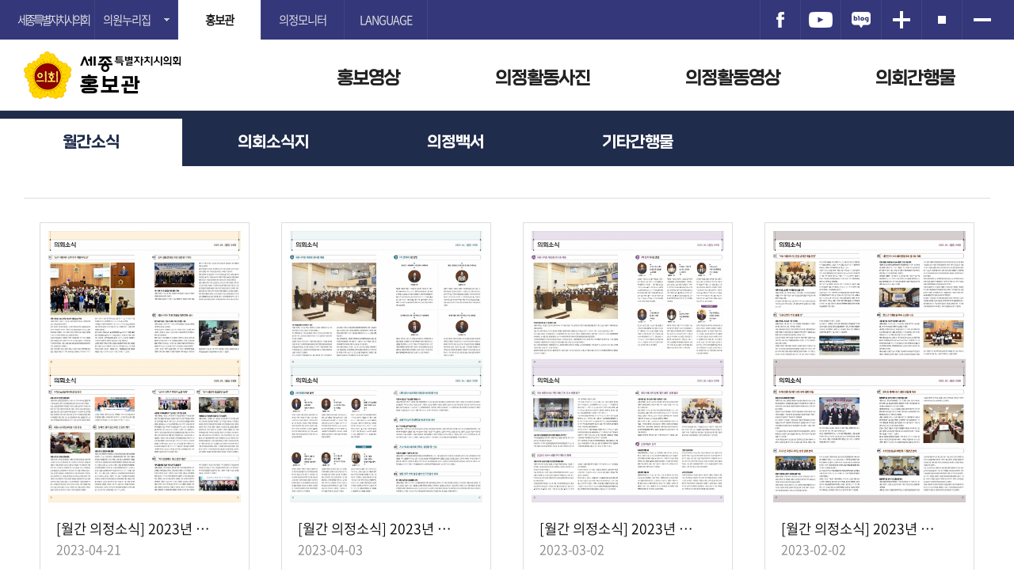

--- FILE ---
content_type: text/html;charset=utf-8
request_url: https://council.sejong.go.kr/svc/mtm/MtmMonthlyNewsLetterList.do?totalCnt=133&pageNo=5
body_size: 25532
content:
<!doctype html>
<html lang="ko">

<head>

<meta charset="utf-8" />
<meta http-equiv="X-UA-Compatible" content="IE=Edge" />
<meta name="viewport" content="width=device-width, initial-scale=1.0, maximum-scale=1.0, minimum-scale=1.0, user-scalable=yes, target-densitydpi=medium-dpi" />

<link rel="shortcut icon" href="/images/egovframework/com/scc/council/inc/favicon.ico" type="image/x-cion" />
<link rel="icon" href="/images/egovframework/com/scc/council/inc/favicon.ico" type="image/x-cion" />

<title>메인 : 세종특별자치시의회 홍보관</title>

<!-- 버전 체크 -->
<!--// 버전 체크 -->


<link href="/css/egovframework/com/scc/font.css?ver=1.6" rel="stylesheet" type="text/css" />
<link href="/css/egovframework/com/scc/reset.css?ver=1.6" rel="stylesheet" type="text/css" />
<link href="/css/egovframework/com/scc/common.css?ver=1.6" rel="stylesheet" type="text/css" />
<link href="/css/egovframework/com/scc/form.css?ver=1.6" rel="stylesheet" type="text/css" />
<link href="/css/egovframework/com/scc/board.css?ver=1.6" rel="stylesheet" type="text/css" />
<link href="/css/egovframework/com/scc/boardSize.css?ver=1.6" rel="stylesheet" type="text/css" />
<link href="/css/egovframework/com/scc/slick.css?ver=1.6" rel="stylesheet" type="text/css" />

<link href="/css/egovframework/com/scc/sidebar.css?ver=1.6" rel="stylesheet" type="text/css" />

<link href="/css/egovframework/com/scc/minutes.css?ver=1.6" rel="stylesheet" type="text/css" />
<link href="/css/egovframework/com/scc/broadcasting.css?ver=1.6" rel="stylesheet" type="text/css" />

<link href="/css/egovframework/com/scc/multimedia/multimedia_main.css?ver=1.6" rel="stylesheet" type="text/css" />
<link href="/css/egovframework/com/scc/multimedia/multimedia_sub.css?ver=1.6" rel="stylesheet" type="text/css" />


<!--<script type="text/javascript" src="/js/egovframework/com/scc/jquery.bxslider.min.js"></script>-->
<script type="text/javascript" src="/js/egovframework/com/scc/jquery-1.12.4.min.js"></script>
<script type="text/javascript" src="/js/egovframework/com/scc/slick.min.js"></script>
<script type="text/javascript" src="/js/egovframework/com/scc/jquery.fullPage.js"></script>
<script type="text/javascript" src="/js/egovframework/com/scc/common.js?v3"></script>
<script type="text/javascript" src="/js/egovframework/com/scc/main.js?v3"></script>


<script type="text/javascript">
//<![CDATA[
	// 아코디언 메뉴
	$(function(){
		$('.list-w li a').click(function(){
		// 메뉴 a  click 이벤트가 발생 했을때 
		// 조건 : a의 형제인 ul이 존재하는지 확인 length가 0이면 false 아니면은 true
		// ul의 존재유무를 확인하는 이유는 a태그의 href로 연결된 사이트로 이동시킬지 아닐지 확인하기 위해서 
			if($(this).find("+ul").length){ 
				$(this).find("+ul").stop().slideToggle().parent().siblings().find("ul:visible").stop().slideUp();
				// $(this).find("+ul").slideToggle() 
				// -> 설명 : a의 형제인 ul이 display:none이면 slideDown(dislay:block)로 실행 반대로 display:block이면 slideUp(dislay:nones)실행
				// $(this).parent().siblings().find("ul:visible").slideUp();
				// -> 설명 : a의 부모(li) 형제(li)들 중에서 자식(ul)이 visible(display:block)인 것은 slideUp 실행
			}
		});
	});

	// 토글 링크용
	$(document).ready(function(e) {
		// 상단 링크 버튼
		$('#abtn_language').click(function(){      
			$('.languageList').slideToggle('fast');
		})

		$(".languageList").mouseleave(function(){
				$(this).slideUp('fast');
		});
		
		
		// 의장 표시
		$('#abtn_chariman').click(function(){      
			$('.mChairman').slideToggle('fast');
			$('.mChairmanBtn').css('display','none');
		})
		$('#abtn_chariman2').click(function(){      
			$('.mChairman').slideToggle('fast');
			$('.mChairmanBtn').css('display','block');
		})

		
		
		
		
		// 하단 외부링크 
		$('#bottomLinkBtn1').click(function(){
			$('#bottomLinkList1').slideToggle('fast');
			$('#bottomLinkList2').hide('fast');
			$('#bottomLinkList3').hide('fast');
			$('#bottomLinkList4').hide('fast');
		})
		$('#bottomLinkBtn2').click(function(){
			$('#bottomLinkList1').hide('fast');
			$('#bottomLinkList2').slideToggle('fast');
			$('#bottomLinkList3').hide('fast');
			$('#bottomLinkList4').hide('fast');
		})
		$('#bottomLinkBtn3').click(function(){
			$('#bottomLinkList1').hide('fast');
			$('#bottomLinkList2').hide('fast');
			$('#bottomLinkList3').slideToggle('fast');
			$('#bottomLinkList4').hide('fast');
		})
		$('#bottomLinkBtn4').click(function(){
			$('#bottomLinkList1').hide('fast');
			$('#bottomLinkList2').hide('fast');
			$('#bottomLinkList3').hide('fast');
			$('#bottomLinkList4').slideToggle('fast');
		})

	});
	
	
//]]>
</script></head>
<body>
<!-- 바로가기 -->
<h2><a name="con_top" id="con_top">바로가기</a></h2>

<div class="skipNav">
    <a href="#gocontent">본문으로 바로가기</a>
    <a href="#menu">GNB메뉴 바로가기</a>
</div>
<hr /><!--// 바로가기 -->

<div id="sjclwrap"> 
    <!-- header -->
    









<header id="top"> 
    <!-- 사이드바 -->
    <div id="mySidenav" class="sidenav">
        <h1 class="mst">홍보관</h1>
        <a href="javascript:void(0)" class="closebtn" onclick="closeNav()">&times;</a>
        <div class="sideAllmenu"> 
            <!-- 아코디언 메뉴 -->
            <div class="list-w">
                <ul class="mdepth1" id="sidemenu">
					<li><a href="/svc/mtm/MtmProVodMain.do">홍보영상</a></li>
                    <li><a href="/svc/mtm/MtmPhotoGalleryMain.do">의정활동사진</a></li>
                    <li><a href="/svc/mtm/MtmVodMain.do">의정활동영상</a></li>
                    <li><a href="/svc/mtm/MtmNewsLetterMain.do">의회간행물</a></li>					
                </ul>
            </div>
        </div>
        <!-- 아코디언 메뉴 --> 
    </div>
    <!--// 사이드바 --> 
    <!-- toparea -->
    <div id="toparea">
        <h1 class="title"><a href="/svc/mtm/MtmMain.do">홍보관</a></h1>
        <!-- 모바일용 상단 버튼 -->
        <ul class="mobileTopBtn">
            <li class="mobileTopBtn1"><a href="javascript:void(0);" onclick="openNav()"><img src="/images/egovframework/com/scc/council/inc/sidemenu_btn_allmenu.png" alt="전체메뉴" /></a></li>
            <li class="mobileTopBtn2"><a href="/search/" id="abtn_topsearch2"><img src="/images/egovframework/com/scc/council/inc/sidemenu_btn_search.png" alt="통합검색" /></a></li>
            <li class="mobileTopBtn3"><a href="javascript:void(0);" id="abtn_underlink"><img src="/images/egovframework/com/scc/council/inc/sidemenu_btn_linksite.png" alt="외부링크" /></a></li>
        </ul>
		<div class="mobileLink">
            <ul>
                <li><a href="/">세종특별자치시의회</a></li>

				
				<li><a href="/mtr/monitor/mtrGuide.do">의정모니터</a></li>
				<li><a href="https://www.youtube.com/channel/UCa0xofpuS8nmYC_GdHVzupg" target="_blank" title="유튜브, 새창으로 이동">유튜브</a></li>
				<li><a href="https://www.facebook.com/councilsejong" target="_blank" title="페이스북, 새창으로 이동">페이스북</a></li>
				<li><a href="https://blog.naver.com/sejongcitycouncil" target="_blank" title="블로그, 새창으로 이동">블로그</a></li>
				<li><a href="/jsp/english/">ENGLISH</a></li>
                <li><a href="/jsp/japanese/">JAPANESE</a></li>
                <li><a href="/jsp/chinese/">CHINESE</a></li>
				<li><a href="https://www.sejong.go.kr/" target="_blank" title="세종특별자치시 홈페이지, 새창으로 이동">세종특별자치시청</a></li>
				<li class="long"><a href="https://www.sje.go.kr/" target="_blank" title="세종특별자치시교육청 홈페이지, 새창으로 이동">세종특별자치시<span>교육청</span></a></li>
				<li><a href="https://www.sejong.go.kr/audit.do" target="_blank" title="새창이동" rel="noopener noreferrer">감사위원회</a></li>
            </ul>
        </div>
        <!--// 모바일용 상단 버튼 --> 
        <!-- 외부링크 -->     
		<section class="underLink">
            <ul>
                <li><a href="/">세종특별자치시의회</a></li>
                <li><a href="#;" id="abtn_underLinkBtn1"  class="abtn_underLinkBtn">의원누리집</a>
                	<!-- 의원누리집 목록 -->
                    <div class="underLinkList1">
                        <ul>
							
								<li><a href="/mmbr/index.do?mmbrCd=MBR000064" class="ml">김광운 의원</a></li>
							
								<li><a href="/mmbr/index.do?mmbrCd=MBR000065" class="ml">김동빈 의원</a></li>
							
								<li><a href="/mmbr/index.do?mmbrCd=MBR000077" class="ml">김영현 의원</a></li>
							
								<li><a href="/mmbr/index.do?mmbrCd=MBR000074" class="ml">김재형 의원</a></li>
							
								<li><a href="/mmbr/index.do?mmbrCd=MBR000063" class="ml">김충식 의원</a></li>
							
								<li><a href="/mmbr/index.do?mmbrCd=MBR000067" class="ml">김학서 의원</a></li>
							
								<li><a href="/mmbr/index.do?mmbrCd=MBR000076" class="ml">김현미 의원</a></li>
							
								<li><a href="/mmbr/index.do?mmbrCd=MBR000078" class="ml">김현옥 의원</a></li>
							
								<li><a href="/mmbr/index.do?mmbrCd=MBR000079" class="ml">김효숙 의원</a></li>
							
								<li><a href="/mmbr/index.do?mmbrCd=MBR000080" class="ml">박란희 의원</a></li>
							
								<li><a href="/mmbr/index.do?mmbrCd=MBR000068" class="ml">안신일 의원</a></li>
							
								<li><a href="/mmbr/index.do?mmbrCd=MBR000081" class="ml">여미전 의원</a></li>
							
								<li><a href="/mmbr/index.do?mmbrCd=MBR000075" class="ml">유인호 의원</a></li>
							
								<li><a href="/mmbr/index.do?mmbrCd=MBR000066" class="ml">윤지성 의원</a></li>
							
								<li><a href="/mmbr/index.do?mmbrCd=MBR000058" class="ml">이순열 의원</a></li>
							
								<li><a href="/mmbr/index.do?mmbrCd=MBR000073" class="ml">이현정 의원</a></li>
							
								<li><a href="/mmbr/index.do?mmbrCd=MBR000044" class="ml">임채성 의원</a></li>
							
								<li><a href="/mmbr/index.do?mmbrCd=MBR000069" class="ml">최원석 의원</a></li>
							
								<li><a href="/mmbr/index.do?mmbrCd=MBR000083" class="ml">홍나영 의원</a></li>
							
                        </ul>
                        <a href="#;" class="abtn_underLinkClose abtn_underLinkClose1">닫기</a>
                    </div>
                    <!--// 의원누리집 목록 -->
                </li>
                <li><a href="/svc/mtm/MtmMain.do" class="select">홍보관</a></li>
                
                <li><a href="/mtr/monitor/mtrGuide.do">의정모니터</a></li>
				
                <li><a href="#;" id="abtn_underLinkBtn2" class="abtn_underLinkBtn">LANGUAGE</a>
                    <div class="underLinkList2">
                        <ul>
                            <li><a href="/jsp/english/">ENGLISH</a></li>
                			<li><a href="/jsp/japanese/">JAPANESE</a></li>
                			<li><a href="/jsp/chinese/">CHINESE</a></li>
                        </ul>
                        <a href="#;" class="abtn_underLinkClose abtn_underLinkClose2">닫기</a>
                    </div>
                </li>
				
            </ul>
        </section>
		<!--// 외부링크 -->
        <!-- 폰트설정 -->
        <section class="sidemenu">
            <ul>
                <li><a href="https://www.facebook.com/councilsejong" target="_blank" title="새창이동" rel="noopener noreferrer"><img src="/images/egovframework/com/scc/common/sidemenu_facebook.png" alt="페이스북" /></a></li>
                <li><a href="https://www.youtube.com/channel/UCa0xofpuS8nmYC_GdHVzupg" target="_blank" title="새창이동" rel="noopener noreferrer"><img src="/images/egovframework/com/scc/common/sidemenu_youtube.png" alt="유튜브" /></a></li>
				<li><a href="https://blog.naver.com/sejongcitycouncil" target="_blank" title="새창이동" rel="noopener noreferrer"><img src="/images/egovframework/com/scc/common/sidemenu_blog.png" alt="블로그" /></a></li>
                <li><a href="javascript:void(0);" id="fSizeB"><img src="/images/egovframework/com/scc/common/sidemenu_fontPlus.png" alt="글자를 크게" /></a></li>
                <li><a href="javascript:void(0);" id="fSizeN"><img src="/images/egovframework/com/scc/common/sidemenu_fontNormal.png" alt="글자를 기본으로" /></a></li>
                <li><a href="javascript:void(0);" id="fSizeS"><img src="/images/egovframework/com/scc/common/sidemenu_fontMinus.png" alt="글자를 작게" /></a></li>
            </ul>
            <script type="text/javascript" src="/js/egovframework/com/scc/wacobj.js"></script> 
        </section>
        <!--// 폰트설정 -->
        <div class="clear"></div>
        <!-- locl 메뉴 -->
        <div id="menu">
            <ul id="topMenu">
                <li><a href="/svc/mtm/MtmProVodMain.do">홍보영상</a></li>
				<li><a href="/svc/mtm/MtmPhotoGalleryMain.do">의정활동사진</a></li>
                <li><a href="/svc/mtm/MtmVodMain.do">의정활동영상</a></li>
                <li><a href="/svc/mtm/MtmNewsLetterMain.do">의회간행물</a></li>				
            </ul>
        </div>
        <p class="skip"><a href="#con_top">맨위로 이동</a></p>
        <hr />
        <!--// locl 메뉴 --> 
    </div>
    <!--// toparea --> 
</header>
<!--// header --> 
    <!-- container -->
    <div id="container"> 
    	<!-- gocontent -->
        <div id="gocontent">
        	<!-- 카테고리 -->
            <div class="category"> 
                <!-- containerarea -->
                <div class="containerarea">
                    <ul class="ul4 vodkind">
                        <li><a href="/svc/mtm/MtmMonthlyNewsLetterList.do" class="select">월간소식</a></li>
                        <li><a href="/svc/mtm/MtmNewsLetterList.do">의회소식지</a></li>
                        <li><a href="/svc/mtm/MtmWhiteBookList.do">의정백서</a></li>
                        <li><a href="/svc/mtm/MtmEtcNewsLetterList.do">기타간행물</a></li>
                    </ul>
                </div>
                <!--// containerarea --> 
            </div>
            <!--// 카테고리 -->
            <!-- scontainerarea -->
            <div class="scontainerarea"> 
                <!-- content -->
                <div id="content">
                    <section class="boardpage">
                    	<div class="newsLetter_list">
                            <ul>
<li>
                                    <dl>
                                        <dt><a href="/svc/mtm/MtmMonthlyNewsLetterView.do?flSn=11719" onclick="window.open(this.href,'monthlyNewsLetter','width=1220, height=800, scrollbars=yes'); return false;" target="_blank" title="새창으로 이동">
                                            <p class="pic" style="background:url(/upload/monthlynews/20230421100830190-09714.jpg) no-repeat 50% 0% / cover;"> <img src="/images/egovframework/com/scc/council/inc/transparent.gif" alt="[월간 의정소식] 2023년 5월호" /> </p>
                                            </a> 
										</dt>
                                        <dd class="subject">[월간 의정소식] 2023년 5월호</dd>
                                        <dd class="date">2023-04-21</dd>
                                    </dl>
                                </li>
<li>
                                    <dl>
                                        <dt><a href="/svc/mtm/MtmMonthlyNewsLetterView.do?flSn=11684" onclick="window.open(this.href,'monthlyNewsLetter','width=1220, height=800, scrollbars=yes'); return false;" target="_blank" title="새창으로 이동">
                                            <p class="pic" style="background:url(/upload/monthlynews/20230405112417835-05049.jpg) no-repeat 50% 0% / cover;"> <img src="/images/egovframework/com/scc/council/inc/transparent.gif" alt="[월간 의정소식] 2023년 4월호" /> </p>
                                            </a> 
										</dt>
                                        <dd class="subject">[월간 의정소식] 2023년 4월호</dd>
                                        <dd class="date">2023-04-03</dd>
                                    </dl>
                                </li>
<li>
                                    <dl>
                                        <dt><a href="/svc/mtm/MtmMonthlyNewsLetterView.do?flSn=11596" onclick="window.open(this.href,'monthlyNewsLetter','width=1220, height=800, scrollbars=yes'); return false;" target="_blank" title="새창으로 이동">
                                            <p class="pic" style="background:url(/upload/monthlynews/20230310090336653-04002.jpg) no-repeat 50% 0% / cover;"> <img src="/images/egovframework/com/scc/council/inc/transparent.gif" alt="[월간 의정소식] 2023년 3월호" /> </p>
                                            </a> 
										</dt>
                                        <dd class="subject">[월간 의정소식] 2023년 3월호</dd>
                                        <dd class="date">2023-03-02</dd>
                                    </dl>
                                </li>
<li>
                                    <dl>
                                        <dt><a href="/svc/mtm/MtmMonthlyNewsLetterView.do?flSn=11480" onclick="window.open(this.href,'monthlyNewsLetter','width=1220, height=800, scrollbars=yes'); return false;" target="_blank" title="새창으로 이동">
                                            <p class="pic" style="background:url(/upload/monthlynews/20230202060535299-01781.jpg) no-repeat 50% 0% / cover;"> <img src="/images/egovframework/com/scc/council/inc/transparent.gif" alt="[월간 의정소식] 2023년 2월호" /> </p>
                                            </a> 
										</dt>
                                        <dd class="subject">[월간 의정소식] 2023년 2월호</dd>
                                        <dd class="date">2023-02-02</dd>
                                    </dl>
                                </li>
<li>
                                    <dl>
                                        <dt><a href="/svc/mtm/MtmMonthlyNewsLetterView.do?flSn=11474" onclick="window.open(this.href,'monthlyNewsLetter','width=1220, height=800, scrollbars=yes'); return false;" target="_blank" title="새창으로 이동">
                                            <p class="pic" style="background:url(/upload/monthlynews/20230131034551043-07674.jpg) no-repeat 50% 0% / cover;"> <img src="/images/egovframework/com/scc/council/inc/transparent.gif" alt="[월간 의정소식] 2023년 1월호" /> </p>
                                            </a> 
										</dt>
                                        <dd class="subject">[월간 의정소식] 2023년 1월호</dd>
                                        <dd class="date">2023-01-02</dd>
                                    </dl>
                                </li>
<li>
                                    <dl>
                                        <dt><a href="/svc/mtm/MtmMonthlyNewsLetterView.do?flSn=11326" onclick="window.open(this.href,'monthlyNewsLetter','width=1220, height=800, scrollbars=yes'); return false;" target="_blank" title="새창으로 이동">
                                            <p class="pic" style="background:url(/upload/monthlynews/20221201105633417-08796.jpg) no-repeat 50% 0% / cover;"> <img src="/images/egovframework/com/scc/council/inc/transparent.gif" alt="[월간 의정소식] 2022년 12월호" /> </p>
                                            </a> 
										</dt>
                                        <dd class="subject">[월간 의정소식] 2022년 12월호</dd>
                                        <dd class="date">2022-12-01</dd>
                                    </dl>
                                </li>
<li>
                                    <dl>
                                        <dt><a href="/svc/mtm/MtmMonthlyNewsLetterView.do?flSn=11325" onclick="window.open(this.href,'monthlyNewsLetter','width=1220, height=800, scrollbars=yes'); return false;" target="_blank" title="새창으로 이동">
                                            <p class="pic" style="background:url(/upload/monthlynews/20221201105606420-09669.jpg) no-repeat 50% 0% / cover;"> <img src="/images/egovframework/com/scc/council/inc/transparent.gif" alt="[월간 의정소식] 2022년 11월호" /> </p>
                                            </a> 
										</dt>
                                        <dd class="subject">[월간 의정소식] 2022년 11월호</dd>
                                        <dd class="date">2022-11-01</dd>
                                    </dl>
                                </li>
<li>
                                    <dl>
                                        <dt><a href="/svc/mtm/MtmMonthlyNewsLetterView.do?flSn=11053" onclick="window.open(this.href,'monthlyNewsLetter','width=1220, height=800, scrollbars=yes'); return false;" target="_blank" title="새창으로 이동">
                                            <p class="pic" style="background:url(/upload/monthlynews/20221004051716842-03659.jpg) no-repeat 50% 0% / cover;"> <img src="/images/egovframework/com/scc/council/inc/transparent.gif" alt="[월간 의정소식] 2022년 10월호" /> </p>
                                            </a> 
										</dt>
                                        <dd class="subject">[월간 의정소식] 2022년 10월호</dd>
                                        <dd class="date">2022-10-04</dd>
                                    </dl>
                                </li>
</ul>
                        </div>
                        <!-- 페이징 -->
                        <div class="paging2">
                            <div id="pagingNew"> <a href='/svc/mtm/MtmMonthlyNewsLetterList.do?totalCnt=133&amp;pageNo=1'>1</a> <a href='/svc/mtm/MtmMonthlyNewsLetterList.do?totalCnt=133&amp;pageNo=2'>2</a> <a href='/svc/mtm/MtmMonthlyNewsLetterList.do?totalCnt=133&amp;pageNo=3'>3</a> <a href='/svc/mtm/MtmMonthlyNewsLetterList.do?totalCnt=133&amp;pageNo=4'>4</a> <a href='#;' class='select'>5</a> <a href='/svc/mtm/MtmMonthlyNewsLetterList.do?totalCnt=133&amp;pageNo=6' class='next'>다음</a> <a href='/svc/mtm/MtmMonthlyNewsLetterList.do?totalCnt=133&amp;pageNo=17' class='next'>마지막</a></div>
                        </div>
                        <!--// 페이징 -->
                    </section>
                </div>
                <!--// content -->
            </div>
	        <!--// scontainerarea -->
        </div>
        <!-- //gocontent -->
    </div>
    <!--// container --> 
    <!-- bottom -->
    




<footer id="bottom">    
    <div class="bottomarea">
        <address><span>(우)30151 세종특별자치시 한누리대로 2120 (보람동)</span><span>TEL <a href="tel:044-300-7000" class="Ctel" style="color:#fff;">044-300-7000</a> <i>(평일 09:00~18:00 / 점심시간:12:00~13:00)</i></span><span>FAX 044-300-7219</span></address>
        <p class="copyright">&copy; 2022 SEJONG CITY COUNCIL</p>
    </div>
</footer>
<script type="text/javascript">
//<![CDATA[
if (location.protocol != 'https:') {
	var _domain="http://"+document.domain;
}else{
	var _domain="https://"+document.domain;
}
var _url=document.URL;
var _port=location.port;
var _pagepath=_url.replace(_domain,"");
var bind=_pagepath.split("?");
var _self=bind[0];
var viewpage="N";
var pagename="";
var cpath=bind[0].split("/");

_self=_self.replace(":"+_port,"");
_self=_self.split("#");
_self=_self[0];

$("#menu li a").each(function(i) {
	var url=$(this).attr("href").split("?");
	if(url[0]==_self) {
		$(this).addClass("select");
	}
});




if(_self != "/"){
	var page=cpath[cpath.length-1];
	var viewpage=page.replace(".do","");
	viewpage=viewpage.replace(".jsp","");
}

/// top end

$(".leftmenu ul > li > a").each(function(i) {
	var href=$(this).attr("href");
	leftgroup[i]=$(this).attr("href");
	if(href == _self || $(this).hasClass(viewpage)) {
		$(this).addClass("select");
	}
});


if($(".tabmenu").length>0){

	$(".leftmenu > ul > li").eq(3).find("ul li a").each(function(){
		if(tabfirst==$(this).attr("href")){
			$(this).addClass("select");
			leftsubselect=$(this).attr("href");
		}
	});

	$(".tabmenu a").each(function(){
		if($(this).attr("href") == _self || $(this).hasClass(viewpage)) {
			$(this).addClass("select");
		}
	});
}

if($("#daesu_select").length>0){
	//console.log($("#tab1").html());
	$("#menu li a").eq(1).addClass("select");
	$("#tab li a").eq(1).addClass("select");
}

var ptitle=$("#subright div.path ul li.end").text();
if(ptitle=="") {
	document.title="세종특별자치시의회 홍보관";
}else{
	document.title=ptitle+":세종특별자치시의회 홍보관";
}
//]]>
</script> 
<!--// bottom --> 
</div>
</body>
</html>

--- FILE ---
content_type: text/css
request_url: https://council.sejong.go.kr/css/egovframework/com/scc/font.css?ver=1.6
body_size: 466
content:
@charset "utf-8";

@font-face {
  font-family: 'NotoSans-DemiLight';
  font-style: normal;
  font-weight: normal;
  src: url('/fonts/NotoSans-DemiLight.woff') format('woff'),
    url('/fonts/NotoSans-DemiLight.ttf') format('truetype');
}

@font-face {
  font-family: 'esamanru-Medium';
  font-style: normal;
  font-weight: normal;
  src: url('/fonts/esamanru-Medium.woff') format('woff'),
    url('/fonts/esamanru-Medium.ttf') format('truetype');
}


--- FILE ---
content_type: text/css
request_url: https://council.sejong.go.kr/css/egovframework/com/scc/reset.css?ver=1.6
body_size: 2271
content:
@charset "utf-8";

html, body, div, span, object, iframe, 
h1, h2, h3, h4, h5, h6,
p, blockquote, pre,
a, abbr, address, big, cite, code,
del, dfn, em, font, img, ins, q, s, samp,
small, strike, strong, sub, sup, tt, var,
b, u, i, 
fieldset, form, label, legend, 
table, caption, tbody, tfoot, thead, tr, th, td,
ul, li , dl, dt, dd, p, section, address, aside, footer
{margin:0; padding:0; border:0; box-sizing:border-box;} /* vertical-align: baseline; outline: 0; ie 외 브라우저 포커싱 사라지는 문제로 제거 */

a { text-decoration:none; display:inline-block; box-sizing:border-box; }

* html { height:1px; }


body { font-size:100%; font-family:NotoSans-DemiLight, "본고딕 데미라이트", esamanru-Medium, "이사만루 미디엄", NotoSans-Medium, "본고딕 미디엄", gulim, dotum, Arial; color:#555;  }

input, select, option, textarea, button { font-size:100%; margin:0; padding:0; }

.skip { display:none; }

hr, h2 { display:none; }

h1, h2, h3, h4, h5, h6 { font-weight:normal; }

address, cite { font-style:normal;}

caption, 
legend,
.labelskip,
.skiplabel { position:absolute; left:-1000px; top:0; width:0; height:0; font-size:0; line-height:0; }

.clear{ display:block; float:none; clear:both; height:0; width:100%; font-size:0 !important; line-height:0 !important; overflow:hidden; margin:0 !important; padding:0 !important; }


fieldset, img, abbr, acronym { border:0 none; margin:0; padding:0; }
table {	border-collapse:separate; border-spacing:0;	border:0 none; }
ins { text-decoration:none; }
del { text-decoration:line-through; }
blockquote:before, blockquote:after, q:before, q:after { content:""; }
blockquote,q { quotes:"" ""; }
@media (max-width:767px){
	fieldset { width:100%; overflow:hidden; }
}

ul { width:100%; list-style:none; overflow:hidden; }
img { vertical-align:top; border:none;}
label, select, input, textarea { vertical-align:middle;}
button{cursor:pointer;}

table { width:100%; border:0; border-spacing:0; border-collapse:collapse; }



a:link,
a:visited { text-decoration:none; color:#666; }
a:active,
a:focus,
a:hover { color:#1757b7; }

.skiplabel { position:absolute; left:-1000px; top:0; width:0; height:0; font-size:0; line-height:0; }


--- FILE ---
content_type: text/css
request_url: https://council.sejong.go.kr/css/egovframework/com/scc/common.css?ver=1.6
body_size: 40638
content:
@charset "utf-8";


/* 홈페이지 공용 부분 */
/* 홈페이지 공용 부분 */
/* 홈페이지 공용 부분 */


/* 모바일용 상단 버튼 */
.mobileTopBtn { display:none; width:0; height:0; overflow:hidden;  }

@media (min-width:769px) and (max-width:1024px){
	.mobileTopBtn { display:block; }
	.mobileTopBtn li.mobileTopBtn1 { position:absolute; left:30px; top:28px; display:block; }
	.mobileTopBtn li.mobileTopBtn2 { position:absolute; right:30px; top:28px; display:block; }
	.mobileTopBtn li.mobileTopBtn3 { position:absolute; right:84px; top:28px; display:block;}
}


@media (max-width:768px){
	.mobileTopBtn { display:block; }
	.mobileTopBtn li.mobileTopBtn1 { position:absolute; left:15px; top:24px; display:block; }
	.mobileTopBtn li.mobileTopBtn2 { position:absolute; right:15px; top:24px; display:block; }
	.mobileTopBtn li.mobileTopBtn3 { position:absolute; right:47px; top:24px; display:block; }
	.mobileTopBtn li.mobileTopBtn1 img { width:22px; }
	.mobileTopBtn li.mobileTopBtn2 img { width:22px; }
	.mobileTopBtn li.mobileTopBtn3 img { width:22px; }
}



/* 모바일용 외부 링크 */
.mobileLink { display:none; width:0; height:0; overflow:hidden; }

@media (min-width:769px) and (max-width:1024px){
	.mobileLink { position:absolute; left:0; top:90px; width:100%; height:auto; border-bottom:1px solid #666; background:#fafafa; overflow:visible; z-index:10; }
	.mobileLink ul { width:100%; overflow:hidden; padding:1px 0 0 1px; box-sizing:border-box; }
	.mobileLink ul li { float:left; width:calc(20% + 1px); height:40px; line-height:40px; border:1px solid #ddd; text-align:center; font-size:90%; letter-spacing:-1px; margin:-1px 0 0 -1px; }
    	
	.mobileLink ul li a:link,
	.mobileLink ul li a:visited { width:100%; color:#555; display:block; }
	.mobileLink ul li a:active,
	.mobileLink ul li a:focus,
	.mobileLink ul li a:hover,
	.mobileLink ul li a.select { color:#0a72a7; }
	
	.mobileLink ul li:nth-child(5n + 1) { border-left:none;  } 
	.mobileLink ul li:nth-child(5n) { border-right:none;  } 
}


@media (max-width:768px){
	.mobileLink { position:absolute; left:0; top:70px; width:100%; height:auto; border-bottom:1px solid #666; background:#fafafa; overflow:visible; z-index:1000; }
	.mobileLink ul { width:100%; overflow:hidden; padding:1px 0 0 1px; box-sizing:border-box; }
	.mobileLink ul li { float:left; width:calc(20% + 1px); height:40px; line-height:40px; border:1px solid #ddd; text-align:center; font-size:90%; letter-spacing:-1px; margin:-1px 0 0 -1px; }
	.mobileLink ul li.long { line-height:1.3; }
    	
	.mobileLink ul li a:link,
	.mobileLink ul li a:visited { width:100%; height:100%; color:#555; display:block; }
	.mobileLink ul li a:active,
	.mobileLink ul li a:focus,
	.mobileLink ul li a:hover,
	.mobileLink ul li a.select { color:#0a72a7; }

	.mobileLink ul li.long a span { display:block; }

	.mobileLink ul li:nth-child(5n + 1) { border-left:none;  } 
	.mobileLink ul li:nth-child(5n) { border-right:none;  } 
}



@media (max-width:560px){
	.mobileLink ul li { width:calc(25% + 1px); }

	.mobileLink ul li:nth-child(5n + 1) { border-left:1px solid #ddd;  } 
	.mobileLink ul li:nth-child(5n) { border-right:1px solid #ddd;  } 
	
	.mobileLink ul li:nth-child(4n + 1) { border-left:none;  } 
	.mobileLink ul li:nth-child(4n) { border-right:none;  } 
		
}

@media (max-width:480px){
	.mobileLink ul li { width:calc(33.33% + 1px); }

	.mobileLink ul li:nth-child(4n + 1) { border-left:1px solid #ddd;  } 
	.mobileLink ul li:nth-child(4n) { border-right:1px solid #ddd; } 

	.mobileLink ul li:nth-child(3n + 1) { border-left:none;  } 
	.mobileLink ul li:nth-child(3n) { border-right:none;  } 
	

}


/* 외부 링크 */
.underLink { position:relative; float:left; }
.underLink > ul { overflow:visible; border-left:1px solid #424482; overflow:hidden; margin-left:1px; }
.underLink > ul > li { float:left; width:140px; height:50px; border-right:1px solid #424482; text-align:center; }
.underLink > ul > li > a:link,
.underLink > ul > li > a:visited { width:100%; height:50px; line-height:50px;  color:#eee; font-size:90%; display:block; }
.underLink > ul > li > a:active,
.underLink > ul > li > a:focus,
.underLink > ul > li > a:hover { color:#fff; }
.underLink > ul > li > a.select { background:#fff; color:#111; font-weight:bold; }

.underLink > ul > li > a:first-child { padding:0; letter-spacing:-1px; }

.underLink > ul > li:nth-child(2),
.underLink > ul > li:nth-child(6) { text-align:left; }
.underLink > ul > li:nth-child(2) > a,
.underLink > ul > li:nth-child(6) > a { padding-left:10px; background:url(/images/egovframework/com/scc/common/toplink_blt.png) no-repeat right top;}

.underLink > ul > li:nth-child(2) > a.select,
.underLink > ul > li:nth-child(7) > a.select { background:#fff url(/images/egovframework/com/scc/common/toplink_blt.png) no-repeat right top;}

.underLink > ul > li:nth-child(2) > a:link > span, 
.underLink > ul > li:nth-child(2) > a:visited > span { padding-left:40px; background:url(/images/council/inc/toplink_icon2_off.png) no-repeat 15px 50%; }
.underLink > ul > li:nth-child(2) > a:active > span, 
.underLink > ul > li:nth-child(2) > a:focus > span,
.underLink > ul > li:nth-child(2) > a:hover > span,
.underLink > ul > li:nth-child(2) > a.select > span { background:url(/images/council/inc/toplink_icon2_on.png) no-repeat 15px 50%; }


.underLink > ul > li.underLi > a:link,
.underLink > ul > li.underLi > a:visited { padding-left:12px; box-sizing:border-box; background:url(/images/egovframework/com/scc/common/underLink_blt.gif) no-repeat right top; text-align:left; }
.underLink > ul > li.underLi > a:active,
.underLink > ul > li.underLi > a:focus,
.underLink > ul > li.underLi > a:hover { color:#fff; }
.underLink > ul > li.underLi > a.select { padding-left:12px; box-sizing:border-box; background:#fff url(/images/egovframework/com/scc/common/underLink_blt.gif) no-repeat right top; text-align:left; }
.underLink > ul > li.underLi > a.select:active, 
.underLink > ul > li.underLi > a.select:focus,
.underLink > ul > li.underLi > a.select:hover { color:#000; }


.underLink > ul li .underLinkList1 { position:absolute; left:0; top:61px; width:500px; padding:15px; border:1px solid #ddd; box-sizing:border-box; background:#fff; display:none; z-index:10000; }
.underLink > ul li .underLinkList1 li { float:left; width:20%; }
.underLink > ul li .underLinkList1 li a:link,
.underLink > ul li .underLinkList1 li a:visited { width:100%; height:30px; line-height:30px; color:#333; text-align:center; display:inline-block;  }
.underLink > ul li .underLinkList1 li a:active,
.underLink > ul li .underLinkList1 li a:focus,
.underLink > ul li .underLinkList1 li a:hover { color:#ff7505; }

.underLink > ul li .underLinkList2 { position:absolute; left:500px; top:61px; width:500px; padding:15px; border:1px solid #ddd; box-sizing:border-box; background:#fff; display:none; z-index:10000; }
.underLink > ul li .underLinkList2 li { float:left; width:33.3%; }
.underLink > ul li .underLinkList2 li a:link,
.underLink > ul li .underLinkList2 li a:visited { width:100%; height:30px; line-height:30px; color:#333; text-align:center; display:inline-block;  }
.underLink > ul li .underLinkList2 li a:active,
.underLink > ul li .underLinkList2 li a:focus,
.underLink > ul li .underLinkList2 li a:hover { color:#ff7505; }

.underLink > ul li .underLinkList3 { position:absolute; left:500px; top:61px; width:500px; padding:15px; border:1px solid #ddd; box-sizing:border-box; background:#fff; display:none; z-index:10000; }
.underLink > ul li .underLinkList3 li { float:left; width:33.3%; }
.underLink > ul li .underLinkList3 li a:link,
.underLink > ul li .underLinkList3 li a:visited { width:100%; height:30px; line-height:30px; color:#333; text-align:center; display:inline-block;  }
.underLink > ul li .underLinkList3 li a:active,
.underLink > ul li .underLinkList3 li a:focus,
.underLink > ul li .underLinkList3 li a:hover { color:#ff7505; }

.underLink .abtn_underLinkClose { width:60px !important; height:30px !important; line-height:30px !important; border-radius:3px; background:#333; color:#fff !important; font-size:85%; text-align:center; display:block; margin:20px auto 0; }



@media (min-width:1281px) and (max-width:1400px){
	.underLink > ul { border-left:none; margin-left:0; }
	.underLink > ul > li { width:130px; }
}

@media (min-width:1025px) and (max-width:1280px){
	.underLink > ul { border-left:none; margin-left:0px; }
	.underLink > ul > li { width:105px; }
	.underLink > ul > li > a:link,
	.underLink > ul > li > a:visited { font-size:90%; }
	.underLink > ul > li:first-child > a { letter-spacing:-3px; }
}

@media (max-width:1024px){
	.underLink { display:none;  }
}






/* 사이드메뉴 */
.sidemenu { float:right; }

.sidemenu ul { float:left; position:relative; width:auto; border-left:1px solid #424482; }
.sidemenu ul li { float:left; width:50px; height:50px; border-right:1px solid #424482; box-sizing:content-box; }

.sidemenu ul li a:link,
.sidemenu ul li a:visited { color:#eee; display:block; }
.sidemenu ul li a:active,
.sidemenu ul li a:focus,
.sidemenu ul li a:hover { background:#113d8e; color:#fff; }

.sidemenu ul li.txt { width:auto; border-right:1px solid #ddd; }
.sidemenu ul li.txt a:link,
.sidemenu ul li.txt a:visited { padding:0 15px; line-height:50px; background:#fff; color:#343779;  }
.sidemenu ul li.txt a:active,
.sidemenu ul li.txt a:focus,
.sidemenu ul li.txt a:hover { color:#070822; }

.sidemenu ul li.city a:link,
.sidemenu ul li.city a:visited { padding-left:50px; background:#fff url(/images/egovframework/com/scc/council/inc/city_logo1.png) no-repeat 10px 50%; }
.sidemenu ul li.city a:active,
.sidemenu ul li.city a:focus,
.sidemenu ul li.city a:hover { color:#070822; }



@media (min-width:1025px) and (max-width:1600px){
	.sidemenu ul li:last-child { border-right:none; }
}

@media (min-width:1153px) and (max-width:1280px){
	
}

@media (min-width:1025px) and (max-width:1152px){
	.sidemenu ul li { width:40px; padding-top:5px; box-sizing:border-box; }
	.sidemenu ul li.txt { padding-top:0; }
	.sidemenu ul li.txt a { padding:0 8px; }
	.sidemenu ul li a img { width:40px; height:40px; }

	.sidemenu ul li.city a { padding-left:50px; }
}


@media (max-width:1024px){
	.sidemenu { display:none; } 	 	
}

















.hanja,
.fontChange { font-family:malgun-gothic, "맑은고딕", Verdana, Geneva, sans-serif; }

/* 건너뛰기 */   
.skipNav { position:absolute; left:0; right:0; top:0; width:100%; text-align:center; z-index:10000;}
.skipNav a { display:block; color:#fff; height:1px; overflow:hidden;}
.skipNav a:focus,
.skipNav a:active { height:30px; line-height:30px; background:#da131a; color:#fff !important; font-size:110%; }
.rotate>* {-ms-transform:rotate(180deg); -webkit-transform:rotate(180deg); transform:rotate(180deg);}




/* 박스 */
.box { width:100%; padding:20px 30px; border:1px solid #ddd; box-sizing:border-box; display:block; }
.box2 { width:100%; padding:15px 20px; border:1px dashed #eee; box-sizing:border-box; background:#fafafa; display:block; }
.box p { line-height:1.7; }
.topBox { width:100%; padding:30px 35px; border:5px solid #ddd; box-sizing:border-box; display:block; }


@media (max-width:768px){
	.box { padding:15px 15px; }
}

/* 새창아이콘 */
.nw { position:relative; padding-right:25px; background:url(/images/egovframework/com/scc/common/icon_nw.gif) no-repeat right 50%; display:inline-block; }

/* 간격 */
.sp5 { display:block; margin-bottom:5px; }
.sp10 { display:block; margin-bottom:10px; }
.sp15 { display:block; margin-bottom:15px; }
.sp20 { display:block; margin-bottom:20px; }
.sp30 { display:block; margin-bottom:30px; }
.sp40 { display:block; margin-bottom:40px; }
.sp50 { display:block; margin-bottom:50px; }

.left5 { margin-left:5px; }
.left10 { margin-left:10px; }
.left15 { margin-left:15px; }
.left20 { margin-left:20px; }
.right5 { margin-right:5px; }
.right10 { margin-right:10px; }
.right15 { margin-right:15px; }
.right20 { margin-right:20px; }



.center { text-align:center; }
.right { text-align:right; padding-bottom:5px; }

/* 소제목 */
/*
#content h3 { padding-left:21px; background:url(/broadcast/images/egovframework/com/svc/council/inc/blt_h3.gif) no-repeat 0 9px; font-weight:normal; font-size:130%; color:#000; margin-bottom:10px; }
#content h4 { padding-left:21px; background:url(/broadcast/images/egovframework/com/svc/council/inc/blt_h4.gif) no-repeat 0 7px; font-weight:normal; font-size:110%; color:#222; margin-bottom:10px; }
#content h5 { padding-left:21px; background:url(/broadcast/images/egovframework/com/svc/council/inc/blt_h5.gif) no-repeat 0 11px; font-weight:normal; font-size:105%; color:#222; margin-bottom:10px; }
#content h6 { font-weight:bold; font-size:100%; color:#333; margin-bottom:10px;  }
*/


.dotline { padding-bottom:7px; border-bottom:1px dashed #ddd; }
 

/* 탭메뉴 */
.tabmenu { width:100%; height:45px; margin-bottom:30px;  }
.tabmenu ul { position:relative; top:1px; height:45px; padding-left:1px; box-sizing:border-box; overflow:visible; }
.tabmenu ul li { float:left; margin-left:-1px; }
.tabmenu ul li a:link,
.tabmenu ul li a:visited { width:100%; height:43px; line-height:43px; text-align:center; border:1px solid #ddd; background:#f4f4f4; color:#888; display:inline-block; }
.tabmenu ul li a:active,
.tabmenu ul li a:focus,
.tabmenu ul li a:hover { background:#323f5c; color:#fff; border-color:#ddd; }
.tabmenu ul li a.select { background:#fff; color:#000; }

.tabmenu ul.ul2 li { width:50%; }
.tabmenu ul.ul3 li { width:33%; }
.tabmenu ul.ul3 li:last-child { width:34%; }
.tabmenu ul.ul4 li { width:25%; }
.tabmenu ul.ul5 li { width:20%; }
.tabmenu ul.ul6 li { width:16.6%; }
.tabmenu ul.ul6 li:last-child { width:17%; }
.tabmenu ul.ul7 li { width:14.3%; }
.tabmenu ul.ul7 li:last-child { width:14.2%; }
.tabmenu ul.ul7 li a { font-size:95%; }
.tabmenu ul.ul8 li { width:12.5%; }


@media (max-width:950px){
	.tabmenu ul.ul7 li.twoLi a { line-height:1.3; }
	.tabmenu ul.ul7 li.twoLi span { display:block; }
	
	.tabmenu.twoline { height:90px; }
}



@media (max-width:768px){
	.tabmenu { width:100%; }
	.tabmenu ul li a { }

	.tabmenu ul.ul6 li { width:33.3333%; letter-spacing:-1px;  }
	.tabmenu ul.ul6 li:last-child { width:33.3333%; }
	.tabmenu ul.ul6 li:nth-child(4),
	.tabmenu ul.ul6 li:nth-child(5),
	.tabmenu ul.ul6 li:nth-child(6) { margin-top:-1px; }
	

	.tabmenu ul.ul7 li { width:25%; }
	.tabmenu ul.ul7 li:last-child { width:25%; }
	.tabmenu ul.ul7 li.twoLi a { line-height:1.3; }
	.tabmenu ul.ul7 li.twoLi span { display:block; }
	
	.tabmenu.twoline { height:90px; }
}


@media (max-width:425px){
	.tabmenu.twoline { height:90px; }
	.tabmenu ul.ul8 { height:90px; }
	.tabmenu ul.ul8 li { width:25%; }
	.tabmenu ul.ul8 li:nth-child(5),
	.tabmenu ul.ul8 li:nth-child(6),
	.tabmenu ul.ul8 li:nth-child(7),
	.tabmenu ul.ul8 li:nth-child(8) { margin-top:-1px; }
	
	


	
	.tabmenu ul.longtxt li a { padding:5px 5px 0 5px; box-sizing:border-box; line-height:1.3; }
	.tabmenu ul.longtxt li a span { display:block; }
	
}

.tabmenu2 { width:100%; margin-bottom:30px; }
.tabmenu2 ul { width:100%; padding:1px 0 0 1px; box-sizing:border-box;  }
.tabmenu2 ul li { float:left; margin:-1px 0 0 -1px; }
.tabmenu2 ul li a:link,
.tabmenu2 ul li a:visited { width:100%; height:40px; line-height:38px; border:1px solid #ddd; background:linear-gradient(#f9f9f9, #eee); text-align:center; display:inline-block; box-sizing:border-box; }
.tabmenu2 ul li a:active,
.tabmenu2 ul li a:focus,
.tabmenu2 ul li a:hover,
.tabmenu2 ul li a.select { border-color:#163462; background:linear-gradient(#2e5794, #1e4176); color:#fff; }


.tabmenu2 ul.ul2 li { width:calc(50% - 5px); margin-right:5px; }
.tabmenu2 ul.ul2 li:last-child { width:calc(50% - 5px); margin-right:0; margin-left:5px; }

.tabmenu2 ul.ul3 li { width:calc(33% - 5px); margin-right:5px; }
.tabmenu2 ul.ul3 li:last-child { width:34%; margin-right:0; }

.tabmenu2 ul.ul5 li { width:calc(20% + 1px); }

.tabmenu2 ul.ul6 li { width:calc(16.66% + 1px); }


@media (max-width:768px){
	.tabmenu2 ul.ul3 li { font-size:90%; letter-spacing:-1px; }
	.tabmenu2 ul.ul6 li { width:calc(33.33% + 1px);  font-size:90%;}

	.tabmenu2 ul.ul5 li { width:calc(33.33% + 1px); }
	
}








/* table */
.stable { width:100%; border-top:2px solid #113d8e; background:#fff;  }
.stable thead th { padding:13px 5px; border-right:1px solid #ccc; border-bottom:1px solid #aaa; background:#f4f4f4; color:#222; text-align:center; }


.stable tbody th,
.stable tbody td { padding:10px 10px; border-right:1px solid #ccc; border-bottom:1px solid #ccc; text-align:center; }

.stable tbody th { background:#fafafa; }


.stable thead th:last-child { border-right:none; }
.stable tbody td:last-child { border-right:none; }

.stable tbody .left { text-align:left; padding-left:15px; padding-right:15px; }

.stable tbody td.name { color:#113d8e; }

.stable tbody td.rightLine { border-right:1px solid #ccc; }


.gtable { width:100%; border-top:2px solid #113d8e; background:#fff;  }
.gtable th { padding:13px 0; border-right:1px solid #ccc; border-bottom:1px solid #aaa; background:#f9f9f9; color:#222; font-weight:normal; }

.gtable tbody th,
.gtable tbody td { padding:10px 10px; border-right:1px solid #ccc; border-bottom:1px solid #ccc; text-align:center; }

.gtable tbody th { background:#fcfcfc; }
.gtable tbody td { padding:10px 15px; }

.gtable thead th:last-child { border-right:none; }
.gtable tbody td:last-child { border-right:none; }

.gtable tbody .left { text-align:left; padding-left:15px; padding-right:15px; }
.gtable tbody .right { text-align:right !important; padding-left:15px; padding-right:15px; }

.stable thead th.rightLine { border-right:1px solid #ccc; }

.gtable .end { border-right:none;}

.stateTable thead th { background:#ebeff1; }
.stateTable tbody th { background:#fafafa; }

/*
.basicsTable { width:100%; border:0; border-spacing:0; border-collapse:collapse; border-top:1px solid #ccc; border-right:1px solid #ccc; } 
.basicsTable th,
.basicsTable td { padding:5px 10px; border-bottom:1px solid #ccc; border-left:1px solid #ccc; } 

.basicsTable2 { width:100%; border:0; border-spacing:0; border-collapse:collapse; border-top:1px solid #ccc; border-right:1px solid #ccc; } 
.basicsTable2 th,
.basicsTable2 td { padding:5px 10px; border-bottom:1px solid #ccc; border-left:1px solid #ccc; } 
.basicsTable2 th { background:#f4f4f4; }

.basicsTable2 td.center { text-align:center;}
*/


/* 입력 Table */
table.inputTable { width:100%; border-top:2px solid #113d8e; margin-bottom:25px; }
table.inputTable th,
table.inputTable td { padding:10px 15px 10px 15px; border-bottom:1px solid #ddd; }
table.inputTable th { border-right:1px solid #ddd; background:#f9f9f9; color:#113d8e; }
table.inputTable th span.eng { font-size:80%; color:#888; display:block; } /* 영어 */


.inTable { width:100%; border-top:1px solid #ddd; border-right:1px solid #ddd;  }
.inTable th,
.inTable td { padding:5px 2px !important; border-left:1px solid #ddd; border-bottom:1px solid #ddd; }
.inTable th { color:#333; font-weight:normal; }
.inTable td.center { text-align:center; }

.inTable2 { width:100%; border-top:1px solid #ddd; border-right:1px solid #ddd;  }
.inTable2 th,
.inTable2 td { padding:5px 5px !important; border-left:1px solid #ddd; border-bottom:1px solid #ddd; }
.inTable2 th { color:#333; font-weight:normal; }
.inTable2 td { text-align:center; }
.inTable2 td.left { text-align:left; padding:5px 10px !important; }



/* 색상 */
.Cred { color:#da131a !important; }
.Cblue { color:#06c; }
.Cyellow { color:#ffd40c; }
.Corange { color:orange; } 
.Cgreen { color:#75aa00; } 

.underline { text-decoration:underline; }

/* 글자 */
.stxt { font-size:90%; color:#888; }


/* 버튼 */
.submit_searchBox_btn { height:32px; line-height:32px; padding:0 12px; border:none; border-radius:3px; background:#113d8e; color:#fff; font-size:90%; cursor:pointer; }

.abtn_blue { height:30px; line-height:30px; padding:0 10px; border-radius:3px; background:#113d8e; color:#fff !important; font-size:90%; text-decoration:none; display:inline-block; }

.abtn_pdfDown { height:30px; line-height:30px; padding:0 15px 0 30px; border-radius:3px; background:#da1f26 url(/images/egovframework/com/scc/common/blt_filedown.gif) no-repeat 10px 50%; color:#fff !important; font-size:90%; text-decoration:none; display:inline-block; }
.abtn_filedown { height:30px; line-height:30px; padding:0 15px 0 30px; border-radius:3px; background:#113d8e url(/images/egovframework/com/scc/common/blt_filedown.gif) no-repeat 10px 50%; color:#fff !important; font-size:90%; text-decoration:none; display:inline-block; }

.submit_searchboxBtn { width:100px; height:40px; line-height:40px; text-align:center; background:#113d8e; font-size:95%; color:#fff; border-radius:3px; border:1px solid #113d8e; display:inline-block; cursor:pointer; }

.submit_ok { width:70px; height:32px; line-height:32px; text-align:center; background:#666; color:#fff; border:1px solid #666; border-radius:3px; font-size:90%; display:inline-block; vertical-align:top; cursor:pointer; }




/* 결과제목바 */
.resultBar { width:100%; padding:10px 0 10px 41px; border:1px solid #8fbbe0; box-sizing:border-box; background:#add5f7 url(/images/egovframework/com/scc/common/resultbar_blt.png) no-repeat 11px 10px; color:#000; font-size:110%; line-height:1.3; margin-bottom:20px; }
.resultBar strong { padding-right:5px; color:#113d8e; }
.resultBar span.eng {  font-size:80%; color:#537c9e; letter-spacing:-1px; }
.resultBar span.num { color:#da131a; font-weight:bold; }
.resultBar span.date { color:#555; }
.resultBar span.time { padding-left:15px; color:#ee5f08; }

.resultBar2 { width:100%; height:auto; line-height:1.3; padding:11px 0 11px 41px; border:1px solid #8fbbe0; box-sizing:border-box; background:#add5f7 url(/images/egovframework/com/scc/common/resultbar_blt.png) no-repeat 11px 11px; color:#000; font-size:110%; margin-bottom:20px; }
.resultBar2 strong { padding-right:5px; color:#113d8e; }
.resultBar2 span.txt { font-size:95%; color:#333; }


@media (max-width:500px){
	.resultBar2 span.txt {  font-size:95%; color:#333; display:block; margin-top:5px; }
}



/* UL */
ul.depth1 { overflow:hidden; }
ul.depth1 > li { padding:5px 0 5px 19px; background: url(/images/egovframework/com/scc/common/blt_ul_depth1.png) no-repeat 0 12px; }

ul.depth2 { overflow:hidden; }
ul.depth2 > li { padding:3px 10px 3px 15px; background:url(/images/egovframework/com/scc/common/blt_h5.gif) no-repeat 0 11px; }

ul.depth3 { overflow:hidden; }
ul.depth3 > li { padding:3px 10px; background: url(/images/egovframework/com/scc/common/blt_ulDepth3.gif) no-repeat 0 14px; line-height:1.5; }

ul.depth4 { overflow:hidden; }
ul.depth4 > li { padding:3px 0px; line-height:1.5; background:none; }

ol { margin:0; padding:0 0 0 25px; }
ol > li { padding:3px 0; line-height:1.5;}
ol > li > ol > li { list-style: lower-alpha}







/* 검색박스 */
.searchBox { width:100%; padding:30px 30px 30px 30px; border:5px solid #ccc; margin-bottom:50px; box-sizing:border-box; }


.searchBox table { width:100%; border:0; border-spacing:0; border-collapse:collapse; border-top:1px solid #eee; margin-bottom:20px; }
.searchBox table th,
.searchBox table td { height:50px; border-bottom:1px solid #eee; }
.searchBox table th { width:15%; padding-left:34px; box-sizing:border-box; text-align:left; background: url(/images/egovframework/com/scc/common/searchbox_blt1.gif) no-repeat 15px 50%; font-weight:normal; color:#333; }
.searchBox table td { width:85%; padding-left:15px; box-sizing:border-box; background: url(/images/egovframework/com/scc/common/searchbox_line.gif) no-repeat 0 50%; }


.searchBox table td .mobilebar { display:none; }

.searchBox table ul li a { display: block; width: 32px; height: 32px; background: #0061a3; text-align: center; line-height: 32px; color: #fff; font-size: 95%; border-radius: 5px; margin-right: 8px; transition: all 0.2s; }
.searchBox table ul li a:hover { background: #2e84bf; }




.searchBox ul li { float:left; width:auto; padding:5px 0; }


.searchBox .submit_search { width:100px; height:40px; line-height:40px; text-align:center; background:#113d8e; font-size:95%; color:#fff; border-radius:3px; border:1px solid #113d8e; display:inline-block; cursor:pointer; }

.searchBox .btn_area { text-align:center; }


.searchBox table .b_item { width:20%; } /* 영역설정 */
.searchBox table .b_itemcontent { width:80%; }
.searchBox table .b_itemcontent2 { width:30%; }
.searchBox table td .mobilebar { display:none; }

.searchBox ul.depth3 li { float:none; width:100%; padding:3px 10px; }

@media (max-width:768px){
	.searchBox { padding:20px 10px 30px 10px; margin-bottom:30px; }
	.searchBox table th { width: 100px; height:auto; padding:10px 0 10px 10px; background:none; }
	.searchBox table td { height:auto; padding:10px 0; background:none; vertical-align:top; }
	
	.searchBox table .b_item { width:0%; display:none; }
	.searchBox table .b_itemcontent { width:100%; background:none;}
	.searchBox table .b_itemcontent2 { width:50%; background:none; padding:7px 5px; box-sizing:border-box; }
	.searchBox table td .mobilebar { width:100%; height:40px; line-height:40px; text-align:center; font-weight:bold; background:#f4f4f4; display:block; margin-bottom:10px; }
	
	.searchBox ul { width:100%; overflow:hidden; box-sizing:border-box; }
	.searchBox ul li { float:left; padding:5px 0; overflow:hidden; display:block; }
	.searchBox ul li .item { float:left; width:30%; display:block; }
	.searchBox ul li .itemContent { float:left; width:70%; display:block; }
}


/* Placehoder 색상 */

::-webkit-input-placeholder { /* 크롬 */
   color: #ccc;
}
:-moz-placeholder { /* 파이어폭스 */
   color: #ccc;
   opacity:  1;
}
::-moz-placeholder { /* 파이어폭스 */
   color: #ccc;
   opacity:  1;
}
:-ms-input-placeholder { /* 인터넷 익스플로러 */
   color:  #ccc;
}
::placeholder {
   color:  #ccc;
   opacity:  1;
}


/* 게시판 알림글 */
.boardnotice { width:100%; min-height:85px; padding-left:100px; background:url(/images/council/inc/boardnotice_icon.gif) no-repeat; margin-bottom:30px; box-sizing:border-box; }
.boardnotice p.line2 { padding-top:10px; }
.boardnotice p a:link,
.boardnotice p a:visited { color:#da131a; text-decoration:underline; }
.boardnotice p a:active,
.boardnotice p a:focus,
.boardnotice p a:hover { color:#ee5f08; }






/* 스크롤 Table */
.noticeTxt { display:none; }


@media (max-width:768px){
	.noticeTxt { color:#888; display:block; margin-bottom:10px; }
	.sizeTableDiv { overflow:auto; }
	.sizeTableDiv table { width:738px; }

}




/* 텍스트로 보기 */
.altpage { padding-left:17px; background: url(/broadcast/images/egovframework/com/svc/council/inc/blt_alttxt.gif) no-repeat left 9px; margin-top:30px;}
.altpage a:link,
.altpage a:visited { text-decoration:underline; }




/* 모달윈도우 - sns */
.mw { position:fixed; _position:absolute; top:0; left:0; width:100%; height:100%; z-index:1000; }
.mw .bg { position:absolute; top:0; left:0; width:100%; height:100%; background:#000; opacity:.5; filter:alpha(opacity=50) }
.mw .fg { position:absolute; left:15px; top:150px; width:calc(100% - 30px); height:270px; margin:0 auto; }
.mw .fg .mbox { width:calc(100% - 30px); height:100%; padding:0 15px; border-radius:10px; background:#fff; display:inline-block; margin:0 auto; }

.mw .fg .mbox ul { width:99%; padding-top:50px; overflow:hidden; margin:0 auto; }
.mw .fg .mbox ul li { float:left; width:33%; height:100px; text-align:center; }
.mw .fg .mbox ul li .icon { display:block; margin-bottom:7px; }
.mw .fg .mbox ul li .txt { line-height:1.2; text-align:center; display:block; }



/* 게시판 상단 글 박스 */
.boardTopBox { width:100%; min-height:140px; padding:30px 30px 30px 160px; border:5px solid #eee; box-sizing:border-box; background: url(/images/sub/topbox_icon_vod.png) no-repeat 30px 30px; margin-bottom:30px; }
.boardTopBox strong { color:#113d8e; }

.boardTopBox ul { width:100%; }
.boardTopBox ul li { padding:0px 0 2px 10px; background:url(/images/council/inc/blt_gray.gif) no-repeat 0 11px; }

@media (max-width:768px){
	.boardTopBox { padding:15px; min-height:auto; background:none; }
}



/* 텍스트로 보기 */

.altbox { padding:50px; margin:20px; border:3px solid #ddd; box-sizing:border-box; }
.altbox h1 { margin-bottom:20px; }

.altbox ul { margin-bottom:20px;}
.altbox ul li { line-height:1.5; padding-left:20px; }

.altbox dl { margin-bottom:20px;}
.altbox dl dt { font-weight:bold; color:#222; }
.altbox dl dd { padding-left:20px; }
.altbox dl dd.end { margin-bottom:20px; }



@media (max-width:768px){
	.altbox { padding:15px; margin:20px; border:3px solid #ddd; box-sizing:border-box; }

	.altbox ul li { line-height:1.5; padding-left:5px; }
	
}




/* 자료관리 담당자 */
.dataControl { width:100%; margin-top:60px; }
.dataControl .dataControl_top { width:100%; height:44px; line-height:44px; background:#26a2dc; color:#fff; }
.dataControl .dataControl_top h1 { float:left; width:144px; height:44px; padding-left:20px; background:url(/broadcast/images/egovframework/com/svc/council/inc/dataControl_titlebar.gif) no-repeat; font-size:100%; }
.dataControl .dataControl_top .name { float:left; padding-left:20px; }
.dataControl .dataControl_top .name strong { padding-right:15px;}
.dataControl .dataControl_top .update { float:right; padding-left:20px; padding-right:20px; }
.dataControl .dataControl_top .update strong { padding-right:15px;}

.dataControl .dataControl_body { position:relative; width:calc(100% - 2px); height:130px; border-left:1px solid #ddd; border-bottom:1px solid #ddd; border-right:1px solid #ddd; background: url(/broadcast/images/egovframework/com/svc/council/inc/dataControl_icon.jpg) no-repeat; }
.dataControl .dataControl_body .txt { padding:30px 0 10px 216px; }
.dataControl .dataControl_body ul { position:relative; width:calc(100% - 261px); height:37px; padding-left:25px; background:#d6eafb; overflow:hidden; margin:0 0 0 206px; }
.dataControl .dataControl_body ul li { float:left; height:37px; line-height:37px; margin-right:25px; }
.dataControl .dataControl_body ul li.btn { position:absolute; right:0px; top:0px; }
.dataControl .dataControl_body ul li.btn .submit_vote { width:75px; height:26px; line-height:26px; border:1px solid #4b62c7; border-radius:3px; background:#4b62c7; color:#fff; text-align:center; font-size:90%; }

.dataControl .dataControl_body .gradeInformation { position:absolute; right:40px; top:30px; }
.dataControl .dataControl_body .gradeInformation span { padding-left:20px; }


@media (min-width:768px) and (max-width:1024px){
	.dataControl .dataControl_body .txt { padding:30px 0 10px 186px; }
	.dataControl .dataControl_body ul { position:relative; width:calc(100% - 201px); height:37px; padding-left:10px; background:#d6eafb; overflow:hidden; margin:0 0 0 176px; }
	.dataControl .dataControl_body ul li { margin-right:20px; }
	.dataControl .dataControl_body .gradeInformation { right:20px; }
	.dataControl .dataControl_body .gradeInformation span { padding-left:10px; }
}
@media (max-width:767px){
	.dataControl { width:100%; margin-top:50px; }
	.dataControl .dataControl_top { width:100%; height:88px; line-height:44px; background:#26a2dc; color:#fff; font-size:90%; }
	.dataControl .dataControl_top h1 { float:none; width:calc(100% - 15px); height:44px; padding-left:15px; background:#006ba9; display:block; }
	.dataControl .dataControl_top .name { float:left; padding-left:15px; }
	.dataControl .dataControl_top .name strong { padding-right:10px;}
	
	.dataControl .dataControl_top .update { display:none; }
	
	.dataControl .dataControl_body { position:relative; width:calc(100% - 22px); height:auto; padding:10px 10px 20px 10px; background:none; }
	.dataControl .dataControl_body .txt { padding:0 5px 10px 5px; }
	.dataControl .dataControl_body ul { position:relative; width:calc(100% - 20px); height:auto; padding:10px 10px 20px 10px; background:#d6eafb; overflow:hidden; margin:0 0 0 0; }
	.dataControl .dataControl_body ul li { float:left; height:30px; line-height:30px; margin-right:25px; }
	.dataControl .dataControl_body ul li.btn { position:static; right:0px; top:0px; width:100%; display:block; margin-top:10px; }
	.dataControl .dataControl_body ul li.btn .submit_vote { width:100%; height:30px; line-height:30px; border:1px solid #4b62c7; border-radius:3px; background:#4b62c7; color:#fff; text-align:center; font-size:90%; }
	
	.dataControl .dataControl_body .gradeInformation { position:static; right:0; top:0; text-align:right; margin-top:12px; }
	.dataControl .dataControl_body .gradeInformation span { padding-left:20px; }
}

/* 의원프로필 */
#pop_profile { position:relative; width:100%; height:100%; padding:10px; background:#ddd; box-sizing:border-box; }
#pop_profile .outbox { width:100%; height:100%; padding:10px; border:3px solid #ffda81; background:#fff; box-sizing:border-box; }
#pop_profile .outbox h1 { position:relative; width:100%; height:66px; background:#0b2557 url(/images/egovframework/com/scc/common/profile_titlebar.png) no-repeat right top; color:#fff; border-radius:10px; margin-bottom:20px; }
#pop_profile .outbox h1 img { position:absolute; left:13px; top:10px; }
#pop_profile .outbox h1 strong { position:relative; top:5px; font-size:80%; padding:0 0 0 10px;}

#pop_profile .outbox .profile1 { width:100%; height:200px; padding:0; font-size:95%; box-sizing:border-box; }
#pop_profile .outbox .profile1 dl { width:100%; }
#pop_profile .outbox .profile1 dt { float:left; width:145px; }
#pop_profile .outbox .profile1 dd { width:calc(100% - 145px); margin-left:145px; }
#pop_profile .outbox .profile1 dt img { width:120px; padding:3px; border:1px solid #ccc; box-sizing:content-box; }
#pop_profile .outbox .profile1 dd.name { padding:5px 0 5px; font-family:esamanru-Medium, "이사만루 미디엄"; font-size:130%; color:#113d8e; }
#pop_profile .outbox .profile1 dd.name .hanja { padding-left:5px; font-weight:normal; font-size:80%; font-family: Verdana, Geneva, sans-serif; color:#888; }
#pop_profile .outbox .profile1 dd table th { padding:4px 0 3px 9px; background: url(/images/egovframework/com/scc/common/blt_gray.gif) no-repeat 0 15px; text-align:left; font-weight:normal; color:#888; vertical-align:top; }
#pop_profile .outbox .profile1 dd table td { padding:4px 0 3px 0; text-align:left; word-break:break-all; }
#pop_profile .outbox .profile1 dd table td a:link,
#pop_profile .outbox .profile1 dd table td a:visited { color:#333; text-decoration:none; white-space:pre-wrap; white-space:-moz-pre-wrap; white-space:-pre-wrap; white-space:-o-pre-wrap; word-break:break-all; }
#pop_profile .outbox .profile1 dd table td a:active,
#pop_profile .outbox .profile1 dd table td a:focus,
#pop_profile .outbox .profile1 dd table td a:hover { color:#06c; }

#pop_profile .outbox .profile1 dd table .thtd1 { width:70px;}
#pop_profile .outbox .profile1 dd table .thtd2 { width:calc(100% - 70px);}
#pop_profile .outbox .profile1 dd table .thtd3 { width:90px;}
#pop_profile .outbox .profile1 dd table .thtd4 { width:calc(100% - 90px);}


#pop_profile .outbox .profile2 { width:100%; height:269px; }
#pop_profile .outbox .profile2 h3 { height:30px; padding-left:25px; background:url(/images/egovframework/com/scc/common/profile_blt_h3.gif) no-repeat 5px 8px; color:#113d8e; font-weight:normal; }
#pop_profile .outbox .profile2 .profile2_box { width:100%; height:222px; padding:15px 15px 30px 15px; border:1px solid #ccc; overflow:auto; line-height:170%; font-size:95%; box-sizing:border-box; }

#pop_profile .close { width:100%; margin-bottom:10px; }
#pop_profile .close a { width:100%; height:36px; line-height:36px; border:1px solid #333; border-radius:3px; background:#333; text-align:center; color:#fff; display:block; }



@media (max-width:470px){
	#pop_profile .outbox h1 img { position:absolute; left:13px; top:10px; }

	#pop_profile .outbox .profile1 { height:auto; margin-bottom:15px; }
	#pop_profile .outbox .profile1 dt { float:left; width:82px; }
	#pop_profile .outbox .profile1 dd { width:calc(100% - 82px); margin-left:82px; }
	#pop_profile .outbox .profile1 dt img { width:70px; padding:0px; border:1px solid #ccc; }
	#pop_profile .outbox .profile1 dd table { font-size:90%; }
	
	#pop_profile .outbox .profile1 dd table .thtd1 { width:60px;}
	#pop_profile .outbox .profile1 dd table .thtd2 { width:calc(100% - 60px);}
	
	#pop_profile .outbox .profile2 { height:auto; margin-bottom:15px; }
	#pop_profile .outbox .profile2 .profile2_box { height:auto; }

	
	
}




.spinner { position:absolute; top:65%; left:55%; width:80px; height:90px; z-index:100; background-color:#FFFFFF; /*margin-top: -50px; margin-left: -100px;*/ border-radius:10px; background:-webkit-gradient(linear, left top, left bottom, from(#fff), to(#f8f8ff)); display:none; }



/* h3, h4, h5 */
#content h3 { padding-left:27px; background:url(/images/egovframework/com/scc/common/blt_h3.gif) no-repeat 0 3px; font-weight:normal; font-family:esamanru-Medium, "이사만루 미디엄"; font-size:130%; color:#000; margin-bottom:10px; }
#content h4 { padding-left:21px; background:url(/images/egovframework/com/scc/common/blt_h4.gif) no-repeat 0 2px; font-weight:normal; font-family:esamanru-Medium, "이사만루 미디엄"; font-size:110%; color:#222; margin-bottom:10px; }
#content h5 { padding-left:17px; background:url(/images/egovframework/com/scc/common/blt_h5.gif) no-repeat 0 10px; font-weight:bold; font-size:105%; color:#000; margin-bottom:6px; }

#printArea h3 { padding-left:27px; background:url(/images/egovframework/com/scc/common/blt_h3.gif) no-repeat 0 3px; font-weight:normal; font-family:esamanru-Medium, "이사만루 미디엄"; font-size:130%; color:#000; margin-bottom:10px; }
#printArea h4 { padding-left:21px; background:url(/images/egovframework/com/scc/common/blt_h4.gif) no-repeat 0 2px; font-weight:normal; font-family:esamanru-Medium, "이사만루 미디엄"; font-size:110%; color:#222; margin-bottom:10px; }
#printArea h5 { padding-left:17px; background:url(/images/egovframework/com/scc/common/blt_h5.gif) no-repeat 0 10px; font-weight:bold; font-size:105%; color:#000; margin-bottom:6px; }



/* 전화링크 */
.tel:link,
.tel:visited { color:#555; display:inline-block; }
.tel:active,
.tel:focus,
.tel:hover { color:#333; }

.tel2:link,
.tel2:visited { color:#ccc; display:inline-block; }
.tel2:active,
.tel2:focus,
.tel2:hover { color:#fff; }


.tel3:link,
.tel3:visited { color:#fff; display:inline-block; }
.tel3:active,
.tel3:focus,
.tel3:hover { color:#ddd; }


/* 프린터 페이지 */
#infoPage .button_print { width:170px; height:36px; line-height:36px; border:none; border-radius:0 0 5px 5px; background:#113d8e; color:#fff; text-align:center; font-size:90%;; margin:0 auto 20px; }





/* 상단 큰 글자 */
.bigtxt { font-size:185%; font-family:esamanru-Medium, "이사만루 미디엄"; line-height:1.3; letter-spacing:-1px; color:#111; margin-bottom:20px; }
.bigtxt strong { color:#1f3d89; font-weight:normal; }


@media (max-width:768px){
	.bigtxt { font-size:160%; }
}



input::placeholder {
  color: #888;
}
textarea::placeholder {
  color: #888;
}




.abtn_top { position:absolute; left:-1000px; top:0; width:0; height:0; line-height:0; font-size:0; }





/* 팝업창 */
.windowChang .windowChangImg img { width:100%; }

.windowChang { width:100%; height:calc(100% - 30px); }
.windowChangImg { position:relative; width:100%; height:100%; overflow:hidden; }

.windowChangImg a img { width:100%; }

.popupWindowClose { width:100%; height:30px; line-height:30px; background:#f4f4f4; text-align:right; font-size:90%;}
.popupWindowClose a { width:50px; height:24px; line-height:24px; font-size:90%; border-radius:3px; background:#333; color:#fff !important; text-align:center; display:inline-block; margin:0 10px; }

--- FILE ---
content_type: text/css
request_url: https://council.sejong.go.kr/css/egovframework/com/scc/form.css?ver=1.6
body_size: 12555
content:
@charset "utf-8";


/* 폼 사이즈 */
.text_25 { width:25px; height:32px; line-height:30px; border:1px solid #ccc; padding-left:5px; vertical-align:middle; box-sizing:border-box;}
.text_30 { width:30px; height:32px; line-height:30px; border:1px solid #ccc; padding-left:10px; vertical-align:middle; box-sizing:border-box; }
.text_40 { width:40px; height:32px; line-height:30px; border:1px solid #ccc; padding-left:10px; vertical-align:middle; box-sizing:border-box; }
.text_50 { width:50px; height:32px; line-height:30px; border:1px solid #ccc; padding-left:10px; vertical-align:middle; box-sizing:border-box; }
.text_60 { width:60px; height:32px; line-height:30px; border:1px solid #ccc; padding-left:10px; vertical-align:middle; box-sizing:border-box; }
.text_70 { width:70px; height:32px; line-height:30px; border:1px solid #ccc; padding-left:10px; vertical-align:middle; box-sizing:border-box; }
.text_80 { width:80px; height:32px; line-height:30px; border:1px solid #ccc; padding-left:10px; vertical-align:middle; box-sizing:border-box; }
.text_100 { width:100px; height:32px; line-height:30px; border:1px solid #ccc; padding-left:10px; vertical-align:middle; box-sizing:border-box; }
.text_120 { width:120px; height:32px; line-height:30px; border:1px solid #ccc; padding-left:10px; vertical-align:middle; box-sizing:border-box; }
.text_150 { width:150px; height:32px; line-height:30px; border:1px solid #ccc; padding-left:10px; vertical-align:middle; box-sizing:border-box;  }
.text_180 { width:180px; height:32px; line-height:30px; border:1px solid #ccc; padding-left:10px; vertical-align:middle; box-sizing:border-box; }
.text_200 { width:200px; height:32px; line-height:30px; border:1px solid #ccc; padding-left:10px; vertical-align:middle; box-sizing:border-box; }
.text_300 { width:300px; height:32px; line-height:30px; border:1px solid #ccc; padding-left:10px; vertical-align:middle; box-sizing:border-box; }
.text_400 { width:400px; height:32px; line-height:30px; border:1px solid #ccc; padding-left:10px; vertical-align:middle; box-sizing:border-box; }
.text_500 { width:500px; height:32px; line-height:30px; border:1px solid #ccc; padding-left:10px; vertical-align:middle; box-sizing:border-box; }
.text_600 { width:600px; height:32px; line-height:30px; border:1px solid #ccc; padding-left:10px; vertical-align:middle; box-sizing:border-box; }

.select_100 { width:100px; height:32px; line-height:30px; border:1px solid #ccc; padding-left:10px; display:inline-block;  vertical-align:middle; box-sizing:border-box;}
.select_200 { width:200px; height:32px; line-height:30px; border:1px solid #ccc; padding-left:10px; display:inline-block; vertical-align:middle; box-sizing:border-box; }
.select_max { width:100%; height:32px; line-height:30px; border:1px solid #ccc; padding-left:10px; display:inline-block; vertical-align:middle; box-sizing:border-box; }



.text_address { width:100%; height:32px; line-height:30px; border:1px solid #ccc; padding-left:10px; display:block; box-sizing:border-box; margin:3px 0; }

.textarea_max { width:100%; height:250px; border:1px solid #ccc; padding:15px; line-height:150%; box-sizing:border-box; font-size:110%;     font-family: NotoSans-DemiLight, "본고딕 데미라이트"; color:#666; }
.textarea_100 { width:100%; height:100px; border:1px solid #ccc; padding:15px; line-height:150%; box-sizing:border-box; font-size:110%;     font-family: NotoSans-DemiLight, "본고딕 데미라이트"; color:#666; }



.file_normal { width:100%; height:30px; line-height:30px; display:block; box-sizing:border-box; }
.text_max { width:100%; height:32px; line-height:32px; border:1px solid #ccc; padding-left:10px; display:block; box-sizing:border-box; }
.select_email { height:32px; line-height:32px; border:1px solid #ccc; padding-left:10px; display:inline-block; }
.select_normal { height:32px; line-height:32px; border:1px solid #ccc; padding-left:10px; display:inline-block; vertical-align:middle; }

.file_max { width:100%; height:30px; line-height:30px; display:block; box-sizing:border-box; }


.text_addfile { width:500px; height:30px; line-height:30px; border:1px solid #ccc; margin-bottom:5px; }



.file_normal { width:100%; height:30px; line-height:30px; display:block; box-sizing:border-box; }
.text_normal { width:100%; height:30px; line-height:30px; border:1px solid #ccc; padding-left:10px; display:block; box-sizing:border-box; }
.select_email { width:100%; height:32px; line-height:32px; border:1px solid #ccc; padding-left:10px; display:inline-block; }

.select_normal { height:32px; line-height:32px; border:1px solid #ccc; padding-left:10px; display:inline-block; }


@media (max-width:768px){
	.text_200 { width:100%; }
	.select_normal { width:100%;  }
}






/*  버튼위치 */
.btn_center { text-align:center; }
.btn_right { text-align:right; padding-right:10px; }




/* 게시판 하단 버튼 */
.abtn_boardBottomBtn:link,
.abtn_boardBottomBtn:visited { width:110px; height:40px; line-height:40px; text-align:center; background:#757a85; color:#fff; border-radius:3px; font-size:90%; display:inline-block; vertical-align:top; text-decoration:none; transition: background-color 0.3s; }
.abtn_boardBottomBtn:active,
.abtn_boardBottomBtn:focus,
.abtn_boardBottomBtn:hover { background:#333; }


.abtn_boardBottomBtn2:link,
.abtn_boardBottomBtn2:visited { width:auto; height:40px; line-height:40px; padding:0 15px; text-align:center; background:#06c; color:#fff; border-radius:3px; font-size:90%; display:inline-block; vertical-align:top; text-decoration:none; transition: background-color 0.3s; }
.abtn_boardBottomBtn2:active,
.abtn_boardBottomBtn2:focus,
.abtn_boardBottomBtn2:hover { background:#113d8e; }



.submit_boardBottomBtn { width:110px; height:40px; line-height:38px; box-sizing:border-box; text-align:center; color:#fff !important; border:1px solid #ee402e; border-radius:3px; font-size:90%; display:inline-block; vertical-align:top; text-decoration:none; transition: background-color 0.3s;background:#ee402e; cursor:pointer; font-family: NotoSans-DemiLight, "본고딕 데미라이트"; font-size:100%; }


.abtn_boardBottomBtnSmall:link,
.abtn_boardBottomBtnSmall:visited { width:80px; height:30px; line-height:30px; text-align:center; background:#757a85; color:#fff; border-radius:3px; font-size:90%; display:inline-block; vertical-align:top; transition:background-color 0.3s; }
.abtn_boardBottomBtnSmall:active,
.abtn_boardBottomBtnSmall:focus,
.abtn_boardBottomBtnSmall:hover { background:#1f4bb4; }

.submit_boardBottomBtnSmall { width:80px; height:30px; line-height:30px; text-align:center; background:#ee402e; color:#fff; border:1px solid #1f4bb4; border-radius:3px; font-size:90%; display:inline-block; cursor:pointer; vertical-align:top; }



@media (max-width:425px){
	.abtn_boardBottomBtn { width:100px !important; }
}




/* td 안 버튼 */
.abtn_tdbtn { width:70px; height:32px; line-height:32px; text-align:center; background:#666; color:#fff !important; border-radius:3px; font-size:90%; display:inline-block; vertical-align:top; }  
.abtn_tdbtn2 { width:100px; height:32px; line-height:32px; text-align:center; background:#1757b7; color:#fff !important; border-radius:3px; font-size:90%; display:inline-block; vertical-align:top; }  

/* 수정,삭제버튼 */
.bt_modify { width:38px; height:27px; line-height:27px; text-align:center; background: linear-gradient( to bottom, #bdc3d0, #757a85 ); color:#fff !important; font-size:90%; border-radius:5px; display:inline-block; vertical-align:top; }  
.bt_del { width:38px; height:27px; line-height:27px; text-align:center;background: linear-gradient( to bottom, #e67979, #b94646 ); color:#fff !important; font-size:90%; border-radius:5px; display:inline-block; vertical-align:top; }  



/* td 안 버튼 */
.abtn_tdbtnFree { width:auto; height:30px; padding:0 12px; line-height:30px; text-align:center; background:#666; color:#fff !important; border-radius:3px; font-size:90%; display:inline-block; vertical-align:top; }  
.button_tdbtnFree { width:auto; height:32px; padding:0 12px; line-height:32px; text-align:center; background:#666; color:#fff !important; border:1px solid #666; border-radius:3px; font-size:90%; display:inline-block; vertical-align:top; }  


.submit_tdbtnFree { width:auto; height:32px; padding:0 20px; line-height:32px; text-align:center; background:#ee402e; color:#fff !important; border-radius:3px; border:1px solid #ee402e; font-size:90%; display:inline-block; vertical-align:top; cursor: pointer; }  

.btn_file_delete { padding: 0 8px; height: 20px; line-height: 20px; text-align: center; background: #da131a; color:#fff; display: inline-block; font-weight: normal; font-size:90%; margin: 0 3px; }




/* 기타 버튼 */
.submit_h32DarkGray { width:auto; height:32px; line-height:32px; padding:0 10px; text-align:center; background:#666; color:#fff !important; border:1px solid #666; border-radius:3px; box-sizing:border-box; font-size:90%; display:inline-block; vertical-align:top; cursor:pointer; }

.abtn_h26blue { width:auto; height:26px; line-height:26px; padding:0 10px; text-align:center; background:#1757b7; color:#fff !important; border:1px solid #1757b7; border-radius:3px; box-sizing:border-box; font-size:90%; display:inline-block; vertical-align:top; }
.abtn_h32blue { width:auto; height:32px; line-height:32px; padding:0 10px; text-align:center; background:#1757b7; color:#fff !important; border:1px solid #1757b7; border-radius:3px; box-sizing:border-box; font-size:90%; display:inline-block; vertical-align:top; }
.abtn_h32DarkGray { width:auto; height:32px; line-height:32px; padding:0 10px; text-align:center; background:#666; color:#fff !important; border:1px solid #666; border-radius:3px; box-sizing:border-box; font-size:90%; display:inline-block; vertical-align:top; }


.submit_h40DarkBlue { width:auto; height:40px; line-height:40px; padding:0 15px; border:1px solid #1757b7; border-radius:3px; text-align:center; background:#364b81; color:#fff; font-size:90%; display:inline-block; vertical-align:top; cursor:pointer; }
.abtn_h40DarkBlue { width:auto; height:40px; line-height:40px; padding:0 10px; text-align:center; background:#364b81; color:#fff !important; border:1px solid #364b81; border-radius:3px; font-size:90%; display:inline-block; vertical-align:top; }

.abtn_h40Gray { width:auto; height:38px; line-height:38px; padding:0 10px; text-align:center; background:#666; color:#fff !important; border:1px solid #666; border-radius:3px; font-size:90%; display:inline-block; vertical-align:top; }


.abtn_h40Red { width:auto; height:40px; line-height:40px; padding:0 30px; text-align:center; background:#ee402e; color:#fff !important; border:1px solid #ee402e; border-radius:3px; font-size:90%; display:inline-block; vertical-align:top; }


.button_memberCheck { width:auto; height:32px; line-height:32px; padding:0 10px; text-align:center;  background:#1757b7; color:#fff !important; border:1px solid #1757b7; border-radius:3px; font-size:90%; display:inline-block; vertical-align:top; cursor:pointer; }

.submit_search{ width:auto; height:32px; line-height:32px; padding:0 10px; text-align:center; background:#666; color:#fff !important; border:1px solid #333; border-radius:3px; font-size:90%; display:inline-block; vertical-align:top; cursor:pointer; }




/* 영상보기 버튼 */
.abtn_vodview { width:90px !important; height:32px; line-height:32px;  padding-left:24px !important; box-sizing:border-box; background:#fc4349 url(/images/egovframework/com/scc/broadcast/playBtn_blt.png) no-repeat 8px 50%; color:#fff !important; text-decoration:none; display:inline-block; border-radius:3px; font-size:90%; text-align:left; margin:0 auto; }

.abtn_excelDown { width: 125px; height: 32px; line-height: 32px; padding-left: 37px; border-radius: 3px; background: #5faf00 url(/images/egovframework/com/scc/board/icon_excel.gif) no-repeat 15px 50%;    text-decoration:none; color:#fff !important;   font-size: 90%;    text-align: left;    display: block; }



/* 미리보기 버튼 */
.abtn_preview { height: 24px; line-height: 24px; padding: 0 5px 0 22px; background: #1757b7 url(/images/egovframework/com/scc/board/previewBtn_blt.png) no-repeat 5px 50%; color: #fff !important; border-radius: 3px; display: inline-block; font-size: 90%; margin-left: 10px; display: none; }

@media (max-width:768px){
	.abtn_preview { display:inline-block; margin-left:0; }
	
}










--- FILE ---
content_type: text/css
request_url: https://council.sejong.go.kr/css/egovframework/com/scc/board.css?ver=1.6
body_size: 34444
content:
@charset "utf-8";


/* 게시판 상단 */
.board_top { width:100%; padding:15px 20px; border:1px solid #d9d9d9; box-sizing:border-box; box-shadow:0px 4px 0px 0px rgba(0,0,0,0.07); margin-bottom:30px; }

.board_top .board_page { float:left; width:40%; padding-top:5px; color:#222;}
.board_top .board_page strong.num1 { color:#da131a; }
.board_top .board_page strong.num2 { color:#06c; }
.board_top .board_page strong.num3 { color:#000; }

.board_top .board_search { float:right; width:60%; text-align:right; }
.board_top .board_search .select_type { height:36px; border:1px solid #ccc; padding-left:5px; box-sizing:border-box; display:inline-block; }
.board_top .board_search .text_searchtxt { width:200px; height:36px; line-height:34px; padding-left:10px; border:1px solid #d9d9d9; box-sizing:border-box; display:inline-block; color:#113d8e; }
.board_top .board_search .text_searchtxt2 { width:200px; height:36px; line-height:34px; padding-left:10px; border:1px solid #d9d9d9; box-sizing:border-box; display:inline-block; color:#113d8e; }
.board_top .board_search .submit_msearch { width:55px; height:36px; line-height:36px; border-radius:3px; border:1px solid #ee402e; box-sizing:border-box; background:#ee402e; color:#fff; display:inline-block;  cursor:pointer; } 



@media (max-width:768px){
	.board_top { padding:15px; font-size:95%; margin-bottom:20px; }	
	.board_top .board_page { float:none; width:100%; padding-top:0px; margin-bottom:10px; }
	.board_top .board_search { float:none; width:100%; text-align:left; }
	.board_top .board_search .select_type { width:61px; box-sizing:border-box;  }
	.board_top .board_search .text_searchtxt { width:calc(100% - 125px);  }
	.board_top .board_search .text_searchtxt2 { width:calc(100% - 59px);  }
}




/* 게시판 목록 */
.board_list { width:100%; }
.board_list table { width:100%; border:0; border-spacing:0; border-collapse:collapse; margin-bottom:25px; border-top:2px solid #333; font-size:100%; }
.board_list table thead th { padding:15px; text-align:center; color:#000; background:#fafafa; font-weight:normal; border-right:1px solid #d9d9d9; border-bottom:1px solid #d9d9d9; font-weight:bold; }
.board_list table tbody td { padding:13px 15px 13px 15px; text-align:center; border-right:1px solid #d9d9d9; border-bottom:1px solid #ccc; }

.board_list table td.end { border-right:none; background:none; }

.board_list table tbody td.left { text-align:left; }
.board_list table tbody td a:link,
.board_list table tbody td a:visited { color:#111; }
.board_list table tbody td a:active,
.board_list table tbody td a:focus,
.board_list table tbody td a:hover { color:#ee402e; } 

.board_list table tbody td.left span.icon { position:relative; top:4px; padding-right:5px; }

.board_list table thead th:last-child { border-right:none; }
.board_list table tbody td:last-child {  border-right:none; }

.board_list table .con{ text-align:left; }


	/* 의회에바란다 상태 아이콘 */
span.stateicon_step1 { width:63px; padding:4px 0; background:#1757b7; text-align:center; font-size:90%; color:#fff; border-radius:3px; display:inline-block; } 
span.stateicon_step2 { width:63px; padding:4px 0px; background:#319c40; text-align:center; font-size:90%; color:#fff; border-radius:3px; display:inline-block; }
span.stateicon_step3 { width:63px; padding:4px 0px; background:#3e4958; text-align:center; font-size:90%; color:#fff; border-radius:3px; display:inline-block; }


@media (max-width:768px){
	.board_list table { }
	.board_list table thead { display:none; }
	.board_list table tbody tr { width:100%; border-bottom:1px solid #ccc; overflow:hidden; display:block; }
	.board_list table tbody tr > * { float:left; border:0; display:block;}
	
	.board_list table tbody td { border-right:none; padding:9px 10px 8px 10px; background:url(/images/egovframework/com/scc/board/td_line.gif) no-repeat right 16px;  }
	.board_list table tbody td.b_state { position:relative; top:0px; background:none; }
	.board_list table tbody td.b_state .icon_ing { width:60px; height:22px; line-height:22px; padding:0; font-size:80%; }
	.board_list table tbody td.b_state .icon_end { width:60px; height:22px; line-height:22px; padding:0; font-size:80%; }
	.board_list table tbody td.b_state .icon_agree { width:60px; height:22px; line-height:22px; padding:0; font-size:80%; }
	
	.board_list table tbody td.b_state2 .icon_ing { width:60px; height:22px; line-height:22px; padding:0; font-size:80%; }
	.board_list table tbody td.b_state2 .icon_end { width:60px; height:22px; line-height:22px; padding:0; font-size:80%; }
	.board_list table tbody td.b_state2 .icon_agree { width:60px; height:22px; line-height:22px; padding:0; font-size:80%; }
	
	.board_list table tbody td.left { box-sizing: border-box; }
	
}








/* 방청신청 아이콘 */
.icon_ing { width:80px; height:30px; line-height:30px; border-radius:3px; font-size:90%; color:#fff; background:#1757b7; display:inline-block; } 
.icon_end { width:80px; height:30px; line-height:30px; border-radius:3px; font-size:90%; color:#fff; background:#666; display:inline-block; } 
.icon_agree { width:80px; height:30px; line-height:30px; border-radius:3px; font-size:90%; color:#fff; background:#da131a; display:inline-block; } 



/* 페이징 */
.paging { position:relative; width:100%; text-align:center; overflow:hidden; margin:25px 0;  }

.paging #pagingNew ul { overflow:hidden; padding-left:1px; }
.paging #pagingNew ul li { display:inline-block; margin-left:-1px;  }
.paging #pagingNew ul li a { height:34px; line-height:34px; padding:0 13px; color:#666; text-decoration:none; border:1px solid #ddd; display:inline-block; z-index:1; font-size:80%; }
.paging #pagingNew ul li a.select { background:#46549d; color:#fff; font-weight:bold; border-color:#3a4682; z-index:2;} 

.paging #pagingNew ul li a.btn { padding:0; }
.paging #pagingNew ul li a.btn img { width:34px; height:34px; }

.paging #pagingNew ul li a.start { background:url(/images/egovframework/com/scc/board/pageing_btn_start.gif) no-repeat 50% 50%; }
.paging #pagingNew ul li a.prev { background:url(/images/egovframework/com/scc/board/pageing_btn_prev.gif) no-repeat 50% 50%; }
.paging #pagingNew ul li a.next { background:url(/images/egovframework/com/scc/board/pageing_btn_next.gif) no-repeat 50% 50%; }
.paging #pagingNew ul li a.end { background:url(/images/egovframework/com/scc/board/pageing_btn_end.gif) no-repeat 50% 50%; }


@media (max-width:768px){
	.paging #pagingNew ul li a { height:24px; line-height:24px; padding:0 4px; font-size:90%; margin-bottom:2px; }
	.paging #pagingNew ul li a.btn img { width:24px; height:24px; }
}


/* 페이징2 */
.paging2 { position:relative; width:100%; text-align:center; overflow:hidden; margin:25px 0;  }

.paging2 #pagingNew a { height:34px; line-height:34px; padding:0 13px; color:#666; text-decoration:none; border:1px solid #ddd; display:inline-block; z-index:1; font-size:80%; }
.paging2 #pagingNew a.select { background:#46549d; color:#fff; font-weight:bold; border-color:#3a4682; z-index:2;} 

.paging2 #pagingNew a.btn { padding:0; }
.paging2 #pagingNew a.btn img { width:34px; height:34px; }

/*
.paging2 #pagingNew a.start { background:url(/images/egovframework/com/scc/board/pageing_btn_start.gif) no-repeat 50% 50%; }
.paging2 #pagingNew a.prev { background:url(/images/egovframework/com/scc/board/pageing_btn_prev.gif) no-repeat 50% 50%; }
.paging2 #pagingNew a.next { background:url(/images/egovframework/com/scc/board/pageing_btn_next.gif) no-repeat 50% 50%; }
.paging2 #pagingNew a.end { background:url(/images/egovframework/com/scc/board/pageing_btn_end.gif) no-repeat 50% 50%; }
*/

@media (max-width:768px){
	.paging2 #pagingNew ul li a { height:24px; line-height:24px; padding:0 4px; font-size:90%; margin-bottom:2px; }
	.paging2 #pagingNew ul li a.btn img { width:24px; height:24px; }
}

/* 게시판 보기 */
.board_view { width:100%; }
.board_view table { width:100%; border:0; border-spacing:0; border-collapse:collapse; border-top:2px solid #333; margin-bottom:25px; font-size:95%; }

/*
.board_view table thead th  { padding:10px 0; border-bottom:1px solid #d9d9d9; border-right:1px solid #d9d9d9; background:#ebeff1; color:#333; }
.board_view table thead th:last-child { border-right:none; }
*/

.board_view table tbody th,
.board_view table tbody td { padding:9px 15px 8px 15px; text-align:center; border-right:1px solid #d9d9d9; border-bottom:1px solid #d9d9d9; }
.board_view table tbody th { background:#fafafa; }

.board_view table tbody td:last-child { border-right:none; }

.board_view table tbody td img { text-align:center;  margin:0 auto; }
.board_view table tbody td .addicon img { width:20px; }


.board_view table tbody .end { border-right:none; width:100%; }


.board_view table tbody td.contentview { min-height:250px !important; padding:20px 15px 100px 15px; text-align:left; vertical-align: top; margin:0 auto; width:100%; }
.board_view table tbody td.contentview img { width:100%; margin:0 auto; text-align:center; }

.board_view table tbody td.contentview .imgArea { max-width:800px; width:100%; margin:0 auto; }


.board_view table tbody td.contentviewPhoto { min-height:250px !important; padding:20px 15px 100px 15px; text-align:left; vertical-align: top; margin:0 auto; width:100%; }
.board_view table tbody td.contentviewPhoto img { width:100%; margin:0 auto 15px; text-align:center; }


.board_view table tbody td.contentview .vodplayerArea { text-align:center !important; }
.board_view table tbody td.contentview .vodplayerArea #jwobject_wrapper { width:640px !important; height:360px !important; margin:0 auto 15px;}


			/* 원본사진 다운받기 */
.board_view table tbody td.contentview .photoP { position:relative; margin-bottom:15px; }
.board_view table tbody td.contentview .photoP .photoDown { position:absolute; right:0; bottom:0; }

.board_view table tbody td.contentview table { width:100% !important;}
.board_view table tbody td.contentview table td { text-align:left;}




.board_view table tbody td.itemtd { padding:18px 0; text-align:center; border-right:none; background:#fdfdfd; }
.board_view table tbody td.itemtd .subject { width:100%; border-right:none !important; color:#000; font-family:esamanru-Medium, "이사만루 미디엄"; font-size:150%; letter-spacing:-1px;  display:block; margin-bottom:7px; }
.board_view table tbody td.itemtd .writer,
.board_view table tbody td.itemtd .date { padding:0 15px; background:url(/images/egovframework/com/scc/board/td_line.gif) no-repeat right 6px;}
.board_view table tbody td.itemtd .hits { padding:0 15px; }

.board_view table tbody td.itemtd p { margin-top:8px; }
.board_view table tbody td.itemtd p span { padding:0 15px; background:url(/images/egovframework/com/scc/board/td_line.gif) no-repeat right 6px;}
.board_view table tbody td.itemtd p span:last-child { background:none; }


.board_view .noticeTxt { display:none; }

.board_view table tbody td.left { text-align:left; padding-left:15px; padding-right:15px; }
.board_view table tbody td.addfile { text-align:left; }


.board_view .boardview_subject { width:100%; padding:15px 0; border-top:2px solid #333; border-bottom:1px solid #ccc; text-align:center; font-family:esamanru-Medium, "이사만루 미디엄"; font-size:120%; color:#333; margin-bottom:30px; } /* 의사일정 - 회비별의사일정 보기 제목표시 */

.board_view table .vod_content { width:calc(100% - 46px); padding:20px; border:3px solid #ccc; height:200px; overflow:auto; margin-top:20px; margin-bottom:30px; }
 

.board_view table tbody td.addfile ul li { margin-bottom:3px;  }



@media (min-width:769px) and (max-width:1200px){
	.board_view table tbody td.contentview img { width:100%;  }
	.board_view table tbody td span.addicon img { width:20px; }
	
}

@media (max-width:768px){
	.board_view table { font-size:85%; }
	.board_view table tbody th { display:none; }
	.board_view .noticeTxt { display:block; margin-bottom:10px; }
	
	.spp_table { overflow:auto; } /* 청원처리현황 */
	.spp_table table { width:700px; margin:0 auto; }
	.spp_table table tbody th { display: table-cell;}
	
	.board_view .garoscroll { overflow: auto; }

	.board_view table tbody td.contentview { padding:15px; }

	.board_view table tbody td.contentview img { width:100%;  }
	.board_view table tbody td span.addicon img { width:20px; }

	.board_view table tbody td.addfile li { font-size:85%; }

	.board_view table tbody td.contentview .vodplayerArea #jwobject_wrapper { width:320px !important; height:180px !important; margin:0 auto 20px;}
	/*.board_view table tbody td.contentview .vodplayerArea #jwobject_wrapper { width:100% !important; height:57% !important; margin:0 auto 20px;}*/

}



/* 게시판 글쓰기 */
.board_write { width:100%; }
.board_write table { width:100%; border:0; border-spacing:0; border-collapse:collapse; margin-bottom:25px; font-size:95%; border-top:2px solid #333 }
.board_write table tbody th,
.board_write table tbody td { padding:9px 15px 8px 15px; text-align:center; border-right:1px solid #d9d9d9; border-bottom:1px solid #d9d9d9; color:#000; font-weight:normal; }
.board_write table tbody th { background:#fbfbfb; }
.board_write table tbody td { text-align:left; border-right:none; }

.board_write table tbody td.writer { font-weight:bold; color:#000; }
.board_write table tbody td .stxt { font-size:90%; color:#888; padding-left:10px; }

.board_write table tbody td ul.mem_list { width:100%; overflow:hidden; margin:15px 0 10px 0; }
.board_write table tbody td ul.mem_list li { float:left; margin-right:20px; }
.board_write table tbody td ul.mem_list li input { position:relative; top:3px; margin-right:5px;}

.board_write table tbody td ul.committee_list { width:100%; overflow:hidden; margin:0 0 10px 0; }
.board_write table tbody td ul.committee_list li { float:left; margin-right:20px; }
.board_write table tbody td ul.committee_list li input { position:relative; top:3px; margin-right:5px;}

.board_write table tbody td ul.member_list { width:100%; overflow:hidden; margin:0 0 10px 0; }
.board_write table tbody td ul.member_list li { float:left; margin:0 20px 3px 0; }
.board_write table tbody td ul.member_list li input { position:relative; top:3px; margin-right:5px; }


.board_write table span .abtn_addfileplus { width:90px; height:30px; line-height:30px; color:#fff; background:#333; text-align:center; display:inline-block; margin-top:10px; border-radius:3px; font-size:105%;}

.board_write table td.addfile { position:relative; }
.board_write table td.addfile span.addplus { position:absolute; right:15px; top:7px; }
.board_write table td.addfile span { display:block; }

.board_write table td.addfile .btn_delete { width:40px; height:26px; line-height:26px; border-radius:3px; background:#da131a; color:#fff; font-size:85%; text-align:center; display:inline-block; margin-right:7px; }




.board_write table tbody td .addfileUl { width:100%; overflow:hidden; } /* 관리자페이지 - 사진 등록파일 */
.board_write table tbody td .addfileUl > li { width:100%; padding:15px; border-bottom:1px dashed #eee; box-sizing:border-box; }
.board_write table tbody td .addfileUl li:last-child { border:none; } 

.board_write table tbody td .addfileUl li .pic { float:left; width:170px; margin:0 0 15px 0;}
.board_write table tbody td .addfileUl li .fileDelete { float:left; width:calc(100% - 170px); display:block; margin-bottom:15px; }
.board_write table tbody td .addfileUl li .fileDelete .checkbox_delete { position:relative; top:5px; }

.board_write table tbody td .addfileUl li .memberListDiv { float:left; width:calc(100% - 170px); margin-bottom:15px; }
.board_write table tbody td .addfileUl li .memberListDiv .button_allcheck { width:120px; height:26px; line-height:26px; border:1px solid #1757b7; border-radius:3px; background:#1757b7; color:#fff; display:block; margin-bottom:10px; }

.board_write table tbody td .addfileUl li .memberListDiv ul { width:100%; overflow:hidden; margin-bottom:5px; }
.board_write table tbody td .addfileUl li .memberListDiv ul li { float:left; margin:2px 20px 2px 0;}
.board_write table tbody td .addfileUl li .memberListDiv ul li:first-child { clear:both; }





.board_write table tbody td .addfileUl li .memberListDiv .checkbox_name { position:relative; top:3px; }
.board_write table tbody td .addfileUl li .memberListDiv .listName { width:90px; display:inline-block; margin:0 0 5px 0; }
.board_write table tbody td .addfileUl li .txt { margin-bottom:15px; }
.board_write table tbody td .addfileUl li .txt input { position:relative; top:-7px; margin-left:10px; }


@media (max-width:768px){
	.board_write table tbody th,
	.board_write table tbody td { padding:9px 5px 8px 5px; font-size:90%; }
	.board_write table tbody th { letter-spacing:-1px; }
	.board_write table tbody td .stxt { padding-left:0; display:block; margin-top:7px; }
	
	#text_email2 { width:100%; height:30px; line-height:30px; border:1px solid #ccc; padding-left:10px; display:block; box-sizing:border-box;  margin:3px 0; }
	#select_email3 { width:100%; height:32px; line-height:32px; border:1px solid #ccc; padding-left:10px; display:block; box-sizing:border-box;  }
}



/* 비밀번호 확인 */
/*.passwordbox { width:100%; border:5px solid #ddd; padding:30px 25px; box-sizing:border-box; margin-bottom: 20px; }
.passwordbox .txt1 { padding:0 0 10px 30px; background:url(/images/egovframework/com/scc/council/inc/blt_depth2.png) no-repeat 10px 5px; }
.passwordbox .formarea { padding:15px 0; text-align:center; border-top:1px solid #eee; border-bottom:1px solid #eee; }
.passwordbox .formarea label.skiplabel { display:none; }
.passwordbox .formarea .submit_ok { width:70px; height:32px; line-height:32px; text-align:center; background:#666; color:#fff; border:1px solid #666; border-radius:3px; font-size:90%; display:inline-block; vertical-align:top; }
.passwordbox .stxt { text-align:center; margin-top:10px; }


@media (max-width:768px){
	.passwordbox { padding:15px 10px; font-size:85%; }
	.passwordbox .formarea { padding:15px 0; }
	.passwordbox .formarea .submit_ok { width:60px; height:32px; line-height:32px; text-align:center; background:#666; color:#fff; border:1px solid #666; border-radius:3px; font-size:90%; display:inline-block; vertical-align:top; }
	.passwordbox .stxt { color:#888; }
}*/


/* 비밀번호 확인 */
.checkpw { position:relative; width:100%; padding:50px 150px; text-align:center; border:3px solid #ddd; box-sizing:border-box; margin:0 auto 200px; }
.checkpw h1 { width:100%; padding:0 0 20px 0; color:#000; font-size:140%;  border-bottom:1px solid #ddd; margin:0 auto 20px; }
.checkpw h1 strong { padding-left:21px; background:url(/images/caster/checkpw_icon.gif) no-repeat 0 9px;  }
.checkpw .txt { color:#888; margin-bottom:20px;  }
.checkpw .pwarea { width:100%; padding-bottom:20px; border-bottom:1px solid #ddd; margin:0 auto 20px; }
.checkpw .pwarea .password_password { width:150px; height:28px; line-height:28px; padding-left:5px; border:1px solid #ccc; margin-left:10px; }
.checkpw .btn { position:absolute; left:183px; top:189px; text-align:center;  }


@media (max-width:768px){
	.checkpw { padding:50px 30px; margin:0 auto; }
}





/* 포토갤러리 */
.photo_list { width:100%; }
.photo_list li { position:relative; float:left; width:calc(33.3% - 32px); padding-bottom:20px; border:1px solid #ddd; margin:0 15px 30px 15px;}
.photo_list li a {width:100%;}

.photo_list li p.pic { width:100%; height:0; padding-top:calc(280 / 400 * 100%); display:block; margin-bottom:10px; }
.photo_list li p.pic img { width:100%;  }

.photo_list li p.subject { padding:0 10px; display:block; margin-bottom:5px; text-overflow:ellipsis; overflow:hidden; white-space:nowrap; font-size:110%; color:#333; margin-bottom:1px; margin-top:-15px; }
.photo_list li p.date { padding:0 10px; color:#888;  }
.photo_list li p.time { position:absolute; right:15px; bottom:18px; width:55px; height:22px; line-height:22px; border-radius:3px; background:#135c9c; color:#fff; font-size:85%; text-align:center; } /* 영상용 */

@media (max-width:768px){
	.photo_list li { float:left; width:calc(50% - 32px); border:1px solid #ddd; margin:0 15px 25px 15px; }
	.photo_list li p.pic img { width:100%; height:auto; }
	.photo_list li p.subject { margin-bottom:0px !important }
	.photo_list li p.date { margin-bottom:0px !important }

}
@media (max-width:425px){
	.photo_list li { float:none; width:calc(100% - 2px); border:1px solid #ddd; margin:0 0 25px 0px; }
	.photo_list li p.pic img { width:100%; height:auto; }
	.photo_list li p.subject { margin-bottom:0px !important }
	.photo_list li p.date { margin-bottom:0px !important }

}



/* 의회소식지 */
.magazine_list { width:100%; }
.magazine_list li { float:left; width:calc(25% - 30px); margin:0 15px 30px 15px;}

.magazine_list li > a { display:block; margin-bottom:15px;  }
.magazine_list li p.pic { width:calc(100% - 2px); height:0; padding-top:calc(505 / 400 * 100%); /* calc(이미지 높이 ÷ 이미지 가로 × 100%) */ border:1px solid #ddd; display:block; }
.magazine_list li p.pic img { width:100%; }

.magazine_list li p.subject { width:calc(100% - 20px); padding:10px 10px 5px 10px; overflow:hidden; text-overflow:ellipsis; white-space:nowrap; font-size:100%; color:#000; text-align:center; }

.magazine_list li p.btn { }
.magazine_list li p.btn .abtn1 { float:left; width:calc(50% - 5px); height:36px; line-height:36px; border-radius:3px; background:#01415d; color:#fff; text-align:center; font-size:90%; display:block; margin-right:5px; }
.magazine_list li p.btn .abtn2 { float:left; width:calc(50% - 5px); height:36px; line-height:36px; border-radius:3px; background:#ff5918; color:#fff; text-align:center; font-size:90%; display:block; margin-left:5px; }

.magazine_list li .btn2 { width:100%; height:30px; line-height:30px; border-radius:3px; background:#1757b7; color:#fff; text-align:center; display:block; }


@media (max-width:768px){
	.magazine_list li { float:left; width:calc(50% - 32px); border:1px solid #ddd; margin:0 15px 25px 15px; }
	.magazine_list li p.pic img { width:100%; height:auto; }
	.magazine_list li p.subject { margin-bottom:0px !important }
	.magazine_list li p.date { margin-bottom:0px !important }

}
@media (max-width:425px){
	.magazine_list li { float:none; width:calc(100% - 2px); border:1px solid #ddd; margin:0 0 25px 0px; }
	.magazine_list li p.pic img { width:100%; height:auto; }
	.magazine_list li p.subject { margin-bottom:0px !important }
	.magazine_list li p.date { margin-bottom:0px !important }

}


/* 아이핀 본인인증하기 */
.hope { width:100%; }
.hope .hope_top { width:100%; border-top:2px solid #333; border-bottom:1px solid #ddd; padding:20px 0; margin-bottom:20px;}
.hope .hope_center { width:100%; text-align:center; overflow:hidden; }
.hope .hope_center ul { overflow:hidden; }
.hope .hope_center li {  float:left; width:calc(50% - 64px); height:200px; border:2px solid #ddd; /*margin:0 10px;*/ text-align:center; padding:20px; margin:0 10px; }
.hope .hope_center li span.btn1 { padding:0 10px; height:50px; line-height:50px; display:inline-block; background:#da4453; text-align:center; color:#fff; }
.hope .hope_center li span.btn2 { padding:0 10px; height:50px; line-height:50px; display:inline-block; background:#2f2e34; text-align:center; color:#fff; }

.hope .hope_center .boxaa { width:100%; height:120px; background:#f2f6f9; padding:20px 10px; box-sizing:border-box; margin-bottom:20px; font-size:90%; text-align:left; }

@media (max-width:768px){
	.hope .hope_center li { float:none; width:100%; height:auto; box-sizing:border-box; margin:0 0 10px 0; }
	.hope .hope_center .boxaa { height:auto; }	
}




/* 본인인증 */
.certification { position:relative; width:100%; }
.certification p.txt1 { line-height:1.7; margin-bottom:30px;  }
.certification p.txt1 strong { color:#d35400; }

.certification ul.btn { width:520px; margin:0 auto 40px; overflow:hidden; }
.certification ul.btn li { float:left; width:220px; margin:0 20px; }

.certification .type1 { padding:0 10px; line-height:150%; text-align:left; margin-bottom:30px; clear:both; }
.certification .type1 h4 { padding-bottom:7px; border-bottom:1px dashed #ddd; }
.certification .type1 p strong { color:#d35400; }

.certification .type2 { padding:0 10px; line-height:150%; text-align:left; }
.certification .type2 h4 { padding-bottom:7px; border-bottom:1px dashed #ddd;  }
.certification .type2 p strong { color:#d35400; }


@media (max-width:600px){
	.certification ul.btn { width:100%; }
	.certification ul.btn li { float:none; width:100%; text-align:center; margin:0 0 15px 0; }
}





/* 개인정보수집안내 */
#divcheck { width:calc(100% - 44px); padding:20px; border:2px solid #ddd; margin-bottom:20px;}
#divcheck p.title { font-size:110%; color:#000; margin-bottom:15px; border-bottom:1px dashed #ccc; padding-bottom:15px;}
#divcheck dl { width:100%; margin-bottom:20px; }
#divcheck dt { color:#000; margin-bottom:5px; }
#divcheck dd { padding-left:20px; }

#divcheck p.agree { border:2px solid #ddd; background:#f9f9f9; padding:15px; }

/*회의록검색-의안통계*/
.contain .bill{}
.contain .bill .con_box li{padding-bottom:15px;margin-bottom:12px;border-bottom:1px dashed #ddd;}
.contain .bill .con_box li .title{background:url(/images/sub/bullet_li.png) no-repeat 0 8px;padding-left:18px;color:#222;font-weight:700;padding-bottom:4px;}
.contain .bill .con_box li .details{}
.contain .bill .con_box li .details select{height:32px;line-height:32px;border:1px solid #ccc;padding-left:6px;}

/*의정활동-군정질문*/
.contain table.board_qna{}
.contain table.board_qna .b_num{width:5%;}
.contain table.board_qna .b_year{width:7%;}
.contain table.board_qna td.b_writer{width:7%;}
.contain table.board_qna td.end{width:18%;}

.contain table.qna_view td.itemtd span{display:block;padding:2px 20px;text-align:left;}
.contain table.qna_view td.itemtd span.subject{text-align:center;}

/*회의록검색-상세검색-색인어검색*/
.contain .app_list{border-top:2px solid #444;margin-top:8px;}
.contain .app_list dl{border-bottom:1px solid #ddd;padding:15px 20px;}
.contain .app_list dl:hover{background:#fafafa;}
.contain .app_list dl dt strong{color:#333;font-size:105%;}
.contain .app_list dd{padding-top:4px;}
.contain .app_list dd a{font-size:95%;color:#333;}
.contain .app_list dd a:hover{text-decoration:underline;}

/*회의록검색-상세검색-의원별검색*/
.contain .msr_list ul{border-top:2px solid #444;margin-top:8px;}
.contain .msr_list ul li{border-bottom:1px solid #ddd;padding:15px 20px;}
.contain .msr_list ul li:hover{background:#fafafa;}
.contain .msr_list ul li .num{font-weight:700;color:#113d8e;margin-right:20px;}
.contain .msr_list ul li a{color:#333;}

/*자료마당-통합검색*/
.contain .totalsearch{}
.contain .totalsearch .resultBar{margin-bottom:14px;}
.contain .totalsearch .resultBar b{color:#113d8e;}
.contain .totalsearch h4{color:#333;padding-left:17px;padding-bottom:8px;background:url(/images/sub/bullet_li.png) no-repeat 0 6px;}
.contain .totalsearch h4 strong{color:#ec2c0b;}

.contain .totalsearch .result_none{display:block;text-align:center;margin-bottom:20px;}
.contain .totalsearch .result_none strong{color:#222;}
.contain .totalsearch .searchbox .box2{border:1px solid #ddd;padding:24px;}
.contain .totalsearch .searchbox .box2 p{line-height:160%;padding:3px 0;}



/* 댓글보기 */
.cb_module { width:100%; }
.cb_module h1 { font-size:120%; padding-left:10px;  margin-bottom:10px; }

.cb_module .cb_lstcomment { width:100%; }
.cb_module .cb_lstcomment ul { width:100%; border-top:2px solid #ccc; overflow:hidden; }
.cb_module .cb_lstcomment ul li { width:100%; padding:15px 0; border-bottom:1px solid #ddd; overflow:hidden; }

.cb_module .cb_lstcomment ul li .cb_info_area { width:100%; overflow:hidden; margin-bottom:10px; }
.cb_module .cb_lstcomment ul li .cb_info_area .cb_section { float:left; width:50%; }
.cb_module .cb_lstcomment ul li .cb_info_area .cb_section2 { float:right; width:50%; text-align:right; }

.cb_module .cb_lstcomment ul li .cb_info_area .cb_section .cb_nick_name { color:#113d8e;  }
.cb_module .cb_lstcomment ul li .cb_info_area .cb_section .cb_date { padding-left:10px; color:#888; }

.cb_module .cb_lstcomment ul li .cb_info_area .cb_section2 .cb_nobar a { width:50px; height:26px; line-height:26px; border-radius:3px; background:#333; color:#fff; text-align:center; display:inline-block; }

.cb_module .cb_wrt { width:100%; margin-bottom:30px; }
.cb_module .cb_wrt .cb_wrt_box { width:100%; }
.cb_module .cb_wrt .cb_wrt_box .cb_wrt_box2 { width:100%; }
.cb_module .cb_wrt .cb_wrt_box .cb_wrt_box2 .cb_usr_area { width:100%; }
.cb_module .cb_wrt .cb_wrt_box .cb_wrt_box2 .cb_usr_area .cb_txt_area { width:100%; }
.cb_module .cb_wrt .cb_wrt_box .cb_wrt_box2 .cb_usr_area .cb_txt_area { width:100%; border:0; border-spacing:0; border-collapse:collapse;  }
.cb_module .cb_wrt .cb_wrt_box .cb_wrt_box2 .cb_usr_area .cb_txt_area .textarea_comment { float:left; width:calc(100% - 110px); height:100px; padding:10px; border:1px solid #ddd; box-sizing:border-box; line-height:1.5; }
.cb_module .cb_wrt .cb_wrt_box .cb_wrt_box2 .cb_usr_area .cb_txt_area .submit_btn { float:right; width:100px; height:100px; border:1px solid #ddd; background:#f4f4f4; color:#555; }

.cb_module .btn_left { float:left; width:50%; padding:0; margin:0; }
.cb_module .btn_right { float:right; width:50%; text-align:right; }

.cb_module .btn_left .select_normal { height:36px; padding-left:15px; }







/* 의안검색용 박스 */
.billSearchBox { width:100%; padding:30px 30px 40px 30px; border:5px solid #ccc; margin-bottom:50px; box-sizing:border-box; }


.billSearchBox table { width:100%; border:0; border-spacing:0; border-collapse:collapse; border-top:1px solid #eee; }
.billSearchBox table th,
.billSearchBox table td { border-bottom:1px solid #eee; }
.billSearchBox table th { padding:13px 0 12px 34px; text-align:left; background: url(/images/minutes/sub/searchbox_blt1.gif) no-repeat 15px 50%; font-weight:normal; color:#333; }
.billSearchBox table td { padding:6px 0 7px 15px; background:url(/images/minutes/sub/searchbox_line.gif) no-repeat 0 50%; }

.billSearchBox table td label { margin-right:20px; }

.billSearchBox table td ul { width:100%; overflow:hidden; }
.billSearchBox table td li { float:left; width:45px; padding:10px 20px 10px 11px; background:url(/images/minutes/sub/searchbox_blt2.gif) no-repeat 0 50%; }
.billSearchBox table td li a:link,
.billSearchBox table td li a:visited { text-decoration:none; color:#666; }
.billSearchBox table td li a:active,
.billSearchBox table td li a:focus,
.billSearchBox table td li a:hover { color:#1757b7; font-weight:bold; }


.billSearchBox table td .stxt { color:#888; padding-left:10px; }
.billSearchBox table td .stxt_red { color: #da131a; padding-left:10px; }


.billSearchBox .btn_area { text-align:center; margin-top:30px; }
.billSearchBox .btn_area .submit_searchboxBtn { width:100px; height:40px; line-height:40px; text-align:center; background:#113d8e; font-size:95%; color:#fff; border-radius:3px; border:1px solid #113d8e; display:inline-block; cursor:pointer; }


.billSearchBox table .b_item { width:20%; } /* 영역설정 */
.billSearchBox table .b_itemcontent { width:80%; }
.billSearchBox table .b_itemcontent2 { width:30%; }
.billSearchBox table td .mobilebar { display:none; }



.billSearchBox .daesuselect	{ width:100%; padding-bottom:10px; border-bottom:1px solid #ddd; margin-bottom:10px; } /* 단순 - 발언자별검색 */
.billSearchBox .daesuselect	label { padding:0 10px 0 10px; display:inline-block; }
.billSearchBox ul { width:100%; overflow:hidden; }
.billSearchBox ul li { float:left; width:auto; padding:5px 0; }
.billSearchBox ul li a:link,
.billSearchBox ul li a:visited { width:80px; padding-left:16px;  box-sizing:border-box; background:url(/images/minutes/sub/searchbox_blt1.gif) no-repeat 0 50%; color:#333; display:block; }



@media (max-width:768px){
	.billSearchBox { width:100%; padding:15px 10px 20px 10px; border:5px solid #ccc; margin-bottom:50px; box-sizing:border-box; }
	.billSearchBox table { width:100%; border-top:1px solid #eee; margin-bottom:30px; font-size:90%; }
	.billSearchBox table th { padding:13px 0 12px 5px; border-bottom:1px solid #eee; text-align:left; background:none; font-weight:normal; color:#333; }
	.billSearchBox table td { padding:6px 0 7px 0; border-bottom:1px solid #eee; background:url(/images/minutes/sub/searchbox_line.gif) no-repeat 0 50%; background:none; }
	
	.billSearchBox table td .label_radio { margin-right:5px; }
	
	.billSearchBox table td label { margin-right:10px;} 
	
	.billSearchBox table .b_item { width:0%; display:none; }
	.billSearchBox table .b_itemcontent { width:100%; background:none;}
	.billSearchBox table .b_itemcontent2 { width:50%; background:none; padding:7px 5px; box-sizing:border-box; }
	.billSearchBox table td .mobilebar { width:100%; height:40px; line-height:40px; text-align:center; font-weight:bold; background:#f4f4f4; display:block; margin-bottom:10px; }
	
	.billSearchBox table td .stxt { padding-left:0; display:block; margin-top:7px; }
	.billSearchBox table td .stxt_red { padding-left:0px; display:block; margin-top:7px; }
}



/* 모바일용 폼 변환 */
@media (max-width:768px){
	.billSearchBox td .select_normal { width:100%; box-sizing:border-box; }
	.billSearchBox td .text_200 { width:100%; box-sizing:border-box; }
}



/* 포토의정활동보기 */
li.image_list p.image { position:relative;  }
li.image_list p.image a.img-download { position:absolute; bottom:10px; left:44%; display:block; color:#fff; opacity:0.7;}
li.image_list p.image a.img-download:hover { opacity:1; }
li.image_list p.image a.img-download i.img-download-ioc { font-size:1.8em; }
li.image_list p.image a span { width:100px; height:20px; line-height:20px; border-radius:3px; background:#113d8e; font-size:0.8em; text-align:center; display:block; }







--- FILE ---
content_type: text/css
request_url: https://council.sejong.go.kr/css/egovframework/com/scc/boardSize.css?ver=1.6
body_size: 12873
content:
@charset "utf-8";


/* 기본 */
.board_list table .b_num { width:8%; }
.board_list table .b_subject { width:auto; }
.board_list table .b_writer { width:15%; }
.board_list table .b_date { width:15%; }
.board_list table .b_file { width:9%; }
.board_list table .b_hits { width:9%; }

.board_list table .b_memberPhoto { width:12%; }

@media (max-width:768px){	
	.board_list table .b_num { display:none; }
	.board_list table .b_subject { width:100%; padding-bottom:0px; background: none; color:#000; font-family:esamanru-Medium, "이사만루 미디엄"; font-size:115%; letter-spacing:-1px;  }	
	.board_list table .b_writer { width:auto; }	
	.board_list table .b_date { width:auto; color:#999;}
	.board_list table .b_file { display:none; }
	.board_list table .b_hits { width:auto; color:#999; background:none; }
}





/* 2. 의원광장 */
/* 2. 의원광장 */
/* 2. 의원광장 */



/* 칼럼기고문*/
.board_list table .b2_num { width:8%; }
.board_list table .b2_memberPhoto { width:12%; }
.board_list table .b2_subject { width:auto; }
.board_list table .b2_writer { width:15%; }
.board_list table .b2_date { width:15%; }
.board_list table .b2_file { width:9%; }
.board_list table .b2_hits { width:9%; }

@media (max-width:768px){	
	.board_list table .b2_num { display:none; }
	.board_list table .b2_memberPhoto { float:left; width:55px; padding-left:0; padding-right:0; box-sizing:border-box; background:none;  }
	.board_list table .b2_subject { width:calc(100% - 55px); padding-bottom:0px; font-family:esamanru-Medium, "이사만루 미디엄"; font-size:115%; letter-spacing:-1px; background:none; color:#000; }	
	.board_list table .b2_writer { width:auto; }	
	.board_list table .b2_date { width:auto; color:#999; font-size:90%; }
	.board_list table .b2_file { width:auto; display:none; }
	.board_list table .b2_hits { width:auto; color:#999; font-size:90%; background:none; }
}




/* 4. 시민참여 */
/* 4. 시민참여 */
/* 4. 시민참여 */


/* 청소년의회교실 */
.board_list table .ap_num { width:8%; }
.board_list table .ap_name { width:15%; color:#113d8e; }
.board_list table .ap_program { width:auto; text-align:left; }
.board_list table .ap_members { width:10%; }
.board_list table .ap_date { width:12%; }
.board_list table .ap_applicant { width:10%; }
.board_list table .ap_state { width:10%; }

@media (max-width:768px){	
	.board_list table .ap_num { display:none; }
	.board_list table .ap_name { width:100%; padding-bottom:0px; background:none; color:#000; font-family:esamanru-Medium, "이사만루 미디엄"; font-size:115%; letter-spacing:-1px; text-align:left;  }
	.board_list table .ap_program { clear:both; width:auto; padding-bottom:0; }	
	.board_list table .ap_members { width:auto; padding-bottom:0; background:none; }	
	.board_list table .ap_date { clear:both; width:auto; padding-bottom:0; }
	.board_list table .ap_applicant { width:auto; padding-bottom:0; background:none; }
	.board_list table .ap_state { clear:both; width:auto; background:none; }
}


















/* 처리의안 */
.board_list table .bill_no { width:9%; }
.board_list table .bill_subject { width:auto; }
.board_list table .bill_writer { width:10%; }
.board_list table .bill_committee { width:12%; }
.board_list table .bill_state { width:11%; }
.board_list table .bill_state2 { width:11%; }
.board_list table .bill_date { width:12%; }


@media (max-width:768px){	
	.board_list table .bill_no { display:none; }
	.board_list table .bill_subject { width:100%; padding-bottom:0; background:none; color:#000; font-family:esamanru-Medium, "이사만루 미디엄"; font-size:115%; letter-spacing:-1px;  }
	.board_list table .bill_writer { width:auto; padding-bottom:0px; }	
	.board_list table .bill_committee { width:70%; padding-bottom:0; background:none; text-align:left; }
	.board_list table .bill_state { clear:both; width:auto;padding-bottom:0; }
	.board_list table .bill_state2 { width:auto; padding-bottom:0; }
	.board_list table .bill_date { width:auto; color:#888; background:none; }
}



/* 연구활동 */
.board_list table .b3_num { width:8%; }
.board_list table .b3_subject { width:auto; }
.board_list table .b3_study { width:14%; }
.board_list table .b3_writer { width:14%; }
.board_list table .b3_date { width:14%; }
.board_list table .b3_file { width:9%; }
.board_list table .b3_hits { width:9%; }


@media (max-width:768px){	
	.board_list table .b3_num { display:none; }
	.board_list table .b3_subject { width:100%; padding-bottom:0px; background:none; color:#000; font-family:esamanru-Medium, "이사만루 미디엄"; font-size:115%; letter-spacing:-1px; }	
	.board_list table .b3_study { width:100%; padding-bottom:0; background:none; text-align:left; }
	.board_list table .b3_writer { clear:both; width:auto;  }	
	.board_list table .b3_date { width:auto; }
	.board_list table .b3_file { display:none; }
	.board_list table .b3_hits { width:auto; background:none; }
}








/* 회기별 일정 */
.board_list table .b4_num { width:8%; }
.board_list table .b4_subject { width:auto; }
.board_list table .b4_date { width:25%; }
.board_list table .b4_day { width:12%; }


@media (max-width:768px){	
	.board_list table .b4_num { display:none; }
	.board_list table .b4_subject {  width:100%; padding-bottom:0px; background: none; color:#000; font-family:esamanru-Medium, "이사만루 미디엄"; font-size:115%; letter-spacing:-1px; }	
	.board_list table .b4_date { width:auto; }
	.board_list table .b4_day { width:auto; background:none; }
}



/* 기타영상 */
.board_list table .etcVod_num { width:7%; }
.board_list table .etcVod_img { width:13%% }
.board_list table .etcVod_subject { width:auto; }
.board_list table .etcVod_date { width:14%; }
.board_list table .etcVod_time { width:10%; }
.board_list table .etcVod_btn { width:10%; }

@media (max-width:768px){	
	.board_list table .etcVod_num { display:none; }
	.board_list table .etcVod_img { float:left; width:80px; height:90px; box-sizing:border-box; background:none; }
	.board_list table .etcVod_subject { width:calc(100% - 80px); padding-bottom:0; box-sizing:border-box; background:none; text-align:left; font-size:115%; color:#000; }
	.board_list table .etcVod_date { width:auto; padding-bottom:0; }
	.board_list table .etcVod_time { width:auto; padding-bottom:0; background:none; }
	.board_list table .etcVod_btn { width:calc(100% - 80px); text-align:left; display:block; margin-left:80px;  }
}



/* 5. 소통과 참여 */
/* 5. 소통과 참여 */

/* 의회에바란다 */
.board_list table .hope_num { width:8%; }
.board_list table .hope_subject { width:auto; }
.board_list table .hope_writer { width:11%; }
.board_list table .hope_date { width:13%; }
.board_list table .hope_file { width:8%; }
.board_list table .hope_department { width:15%; }
.board_list table .hope_state { width:10%; }

.board_list table .hope_subject img { position:relative; top:5px; }

@media (max-width:768px){	
	.board_list table .hope_num { display:none; }
	.board_list table .hope_subject {  width:100%; padding-bottom:0px; background: none; color:#000; font-family:esamanru-Medium, "이사만루 미디엄"; font-size:115%; letter-spacing:-1px; }
	.board_list table .hope_writer { width:auto; padding-bottom:0; }
	.board_list table .hope_date { width:auto; padding-bottom:0; }
	.board_list table .hope_file { display:none; }
	.board_list table .hope_department { width:auto; padding-bottom:0; background:none; }
	.board_list table .hope_state { width:100%; text-align:left; background:none; }
}
                                                        

/* 방청참관 */
.board_list table .att_num { width:8%; }
.board_list table .att_committee { width:auto; }
.board_list table .att_date1 { width:18%; }
.board_list table .att_numPeople { width:9%; }
.board_list table .att_writer { width:9%; }
.board_list table .att_date2 { width:15%; }
.board_list table .att_state { width:7%; }


@media (max-width:768px){	
	.board_list table .att_num { display:none; }
	.board_list table .att_committee {  width:100%; padding-bottom:0px; background: none; color:#000; font-family:esamanru-Medium, "이사만루 미디엄"; font-size:115%; letter-spacing:-1px; }
	.board_list table .att_date1 { width:auto; padding-bottom:0; }
	.board_list table .att_numPeople { width:auto; padding-bottom:0; }
	.board_list table .att_writer { width:auto; padding-bottom:0; background:none; }
	.board_list table .att_date2 { clear:both; width:auto; }
	.board_list table .att_state { width:auto; text-align:left; background:none; }
}





/* 6. 회의록 */
/* 6. 회의록 */

/* 최근회의록 */
.board_list table .nm_num { width:8%; }
.board_list table .nm_hoesu { width:12%; }
.board_list table .nm_chasu { width:12%; }
.board_list table .nm_subject { width:auto; }
.board_list table .nm_date { width:20%; }


@media (max-width:768px){	
	.board_list table .nm_num { display:none; }	
	.board_list table .nm_hoesu { width:auto; padding-bottom:0; }
	.board_list table .nm_chasu { width:auto; padding-bottom:0; background:none; }
	.board_list table .nm_subject {  width:100%; padding-bottom:0px; background: none; color:#000; font-family:esamanru-Medium, "이사만루 미디엄"; font-size:115%; letter-spacing:-1px;}		
	.board_list table .nm_date { width:auto; background:none; color:#888;    }
}









/* 의원홈페이지 */
/* 의원홈페이지 */
/* 의원홈페이지 */


/* 발언회의록 */
.board_list table .mbr_sb1 { width:8%; }
.board_list table .mbr_sb2 { width:92%; }

@media (max-width:768px){
	.board_list table .mbr_sb1 { display:none; }
	.board_list table .mbr_sb2 {  width:100%; padding-bottom:0px; background: none; color:#000; font-family:esamanru-Medium, "이사만루 미디엄"; font-size:115%; letter-spacing:-1px; }		

}


/* 5분발언, 시정질문 */
.board_list table .mcy_num { width:8%; }
.board_list table .mcy_photo { width:10%; }
.board_list table .mcy_hoegi { width:20%; }
.board_list table .mcy_content { width:auto; }
.board_list table .mcy_btn { width:12%; }

@media (max-width:768px){
	.board_list table .mcy_num { display:none; }
	.board_list table .mcy_photo { float:left; width:80px; box-sizing:border-box; background:none; }
	.board_list table .mcy_hoegi { width:calc(100% - 80px); padding-bottom:0; box-sizing:border-box; background:none; text-align:left; }
	.board_list table .mcy_content { width:calc(100% - 80px); padding-bottom:0; box-sizing:border-box; background:none; font-family:esamanru-Medium, "이사만루 미디엄"; font-size:115%; color:#000;  }
	.board_list table .mcy_btn { width:calc(100% - 80px); background:none; text-align:left; margin-left:80px; }
}




/* 발의의안 */
.board_list table .mbill_no { width:10%; }
.board_list table .mbill_subject { width:auto; }
.board_list table .mbill_writer { width:12%; }
.board_list table .mbill_committee { width:12%; }
.board_list table .mbill_state { width:12%; }
.board_list table .mbill_state2 { width:12%; }
.board_list table .mbill_date { width:12%; }


@media (max-width:768px){	
	.board_list table .mbill_no { display:none; }
	.board_list table .mbill_subject {  width:100%; padding-bottom:0px; background: none; color:#000; font-family:esamanru-Medium, "이사만루 미디엄"; font-size:115%; letter-spacing:-1px; }
	.board_list table .mbill_writer { width:auto; padding-bottom:0px; }	
	.board_list table .mbill_committee { width:calc(100% - 120px); padding-bottom:0; background:none; text-align:left; }	
	
	.board_list table .mbill_state { width:auto;padding-bottom:0; }
	.board_list table .mbill_state2 { width:auto; padding-bottom:0; }
	.board_list table .mbill_date { width:auto; color:#888; background:none; }
}





/* 어린이의회 */
.board_list table .p_num { width:8%; }
.board_list table .p_name { width:auto; }
.board_list table .p_name2 { width:18%; }
.board_list table .p_date1 { width:12%; }
.board_list table .p_date2 { width:12%; }
.board_list table .p_number2 { width:10% }
.board_list table .p_state2 { width:12%; }


@media (max-width:768px){	
	.board_list table .p_num { display:none; }
	.board_list table .p_name {  width:100%; padding-bottom:0px; background: none; color:#000; font-family:esamanru-Medium, "이사만루 미디엄"; font-size:115%; letter-spacing:-1px; }
	.board_list table .p_name2 { width:100%; padding-bottom:0; box-sizing:border-box; background:none; font-size:105%; }
	.board_list table .p_number2 { width:auto; padding-bottom:0; }
	.board_list table .p_date1 { display:none; }
	.board_list table .p_date2 { width:auto; padding-bottom:0; }
	.board_list table .p_state2 { width:auto; color:#888; background:none; }
}




--- FILE ---
content_type: text/css
request_url: https://council.sejong.go.kr/css/egovframework/com/scc/minutes.css?ver=1.6
body_size: 2996
content:
@charset "utf-8";

/* 검색결과 */
.msresult { width:100%; }



/* 의원별검색, 조건별검색, 발언자별검색 */
.msr_list { width:100%; border-top:2px solid #113d8e; margin-bottom:30px; }
.msr_list li { width:100%; padding:13px 0 12px 0; border-bottom:1px dashed #eee; display:block; overflow:hidden;  }
.msr_list li .num { float:left; width:70px; text-align:center; color:#999; }
.msr_list li .subject { float:left; width:calc(100% - 70px); }
.msr_list li .subject a:link,
.msr_list li .subject a:visited { width:100%; color:#333; /*text-overflow:ellipsis; overflow:hidden; white-space:nowrap;*/ display:block; }
.msr_list li .subject a:active,
.msr_list li .subject a:focus,
.msr_list li .subject a:hover { color:#1757b7; font-weight:bold; }

.msr_list li .keywordsubject { padding:25px 0 0 70px; display:block; font-size:92%; }
.msr_list li .keywordsubject strong { color:#da131a; }

@media (max-width:425px){	
	.msr_list li .num { width:50px; }
	.msr_list li .subject { width:calc(100% - 50px); }
}





/* 회의록 검새결과 */
.app_list { width: 100%; border-top: 2px solid #333; }
.app_list dl { width: 100%; padding: 10px 15px; border-bottom: 1px solid #ddd; box-sizing: border-box; }
.app_list dl dt { color: #113d8e; }
.app_list dl dd { padding-left:15px; }





/* 안건검색 */
.agendaResult { width:100%; }
.agendaResult dl { width:100%; padding:0 0 15px 0; border-bottom:1px solid #ddd; margin-bottom:30px; }
.agendaResult dl dt { padding:0 0 10px 34px; border-bottom:1px dashed #eee; background: url(/images/egovframework/com/scc/council/inc/blt_h4.gif) no-repeat 15px 6px; font-size:105%; color:#113d8e; margin-bottom:10px;  } 
.agendaResult dl dd { padding:2px 10px 4px 31px; background:url(/images/egovframework/com/scc/council/inc/blt_gray1.gif) no-repeat 20px 14px; } 
.agendaResult dl dd a:link,
.agendaResult dl dd a:visited { color:#333; }
.agendaResult dl dd a:active, 
.agendaResult dl dd a:focus, 
.agendaResult dl dd a:hover { color:#06c; font-weight:bold; }



/* 부록검색 */
.supplementResult { width:100%; }
.supplementResult dl { width:100%; padding:0 0 15px 0; border-bottom:1px solid #ddd; margin-bottom:30px; }
.supplementResult dl dt { padding:0 0 10px 34px; border-bottom:1px dashed #eee; background: url(/images/egovframework/com/scc/council/inc/blt_h4.gif) no-repeat 15px 6px; font-size:105%; color:#113d8e; margin-bottom:10px;  } 
.supplementResult dl dd { padding:2px 10px 4px 31px; background:url(/images/egovframework/com/scc/council/inc/blt_gray1.gif) no-repeat 20px 14px; } 
.supplementResult dl dd a:link,
.supplementResult dl dd a:visited { color:#333; }
.supplementResult dl dd a:active, 
.supplementResult dl dd a:focus, 
.supplementResult dl dd a:hover { color:#06c; font-weight:bold; }

.supplementResult dl dd span.icon { vertical-align:top; display:inline-block; margin-right:5px; }
.supplementResult dl dd span img { position:relative; top:6px; }





--- FILE ---
content_type: text/css
request_url: https://council.sejong.go.kr/css/egovframework/com/scc/broadcasting.css?ver=1.6
body_size: 25206
content:
@charset "utf-8";


/* 생방송 */
.on_air { width:100%; overflow:hidden; }
.on_air .top_box { position:relative; height:140px; background:url(/images/egovframework/com/scc/broadcasting/onair_icon_on.jpg) no-repeat; border-bottom:1px solid #ddd; margin-bottom:30px; }
.on_air .top_box p.otxt1 { position:absolute; left:200px; top:30px; font-size:150%; color:#333;  }
.on_air .top_box p.otxt2 { position:absolute; left:202px; top:62px; color:#29a787;  }

.on_air table { float:left; width:calc(100% - 220px); border-top:2px solid #333; }
.on_air table th { width:20%; padding:11px 15px 9px 29px; border-right:1px solid #ddd; background:#ebeff1 url(/images/egovframework/com/scc/broadcasting/onair_table_blt.gif) no-repeat 15px 17px; font-weight:normal; color:#333; }
.on_air table td { width:80%; padding:11px 15px 9px 20px; }
.on_air table th,
.on_air table td {  border-bottom:1px solid #ddd;  box-sizing:border-box; line-height:1.6; text-align:left; vertical-align:top; }

.on_air table td.subject { color:#113d8e; font-weight:bold; }

.on_air p.btn { float:right; width:200px; margin-top:10px; text-align:center !important; }
.on_air p.btn span.obtn { display:block; text-align:center; }
.on_air .onairofftxt { padding-top:48px; display:block;}

.off_air { position:relative; width:900px; height:140px; background: url(/images/egovframework/com/scc/broadcasting/onair_icon_off.jpg) no-repeat; border-bottom:1px solid #ddd; }
.off_air .otxt1 { position:absolute; left:200px; top:30px; font-weight:normal; font-size:150%; color:#333; }
.off_air .otxt2 { position:absolute; left:202px; top:62px; color:#999; font-size:95%; }


@media (min-width:769px) and (max-width:1024px){
	
	
}


@media (max-width:768px){
	.on_air .top_box { height:80px; background-size:100px auto; }
	.on_air .top_box p.otxt1 { position:absolute; left:120px; top:10px; }
	.on_air .top_box p.otxt2 { position:absolute; left:122px; top:42px; }
	
	.on_air table { width:calc(100% - 110px); }
	.on_air table th { padding:11px 5px 9px 5px; background:#ebeff1; text-align:center; }

	.on_air p.btn { width:110px; }

	.off_air { width:100%; height:200px; background-size:100px auto; border-bottom:none; }
	.off_air .otxt1 { position:absolute; left:120px; top:0px; font-weight:normal; font-size:125%; color:#333; }
	.off_air .otxt2 { position:absolute; left:120px; top:35px; color:#999; font-size:90%; }
}


@media (max-width:375px){
	.on_air .top_box p.otxt1 { position:absolute; left:120px; top:10px; font-size:120%; letter-spacing:-1px;}
	.on_air .top_box p.otxt2 { position:absolute; left:122px; top:37px; font-size:955;  }
	
	.on_air table { float:none; width:100%; }
	.on_air p.btn { float:none; width:100%; margin:10px 0 30px 0; }
	.on_air .onairofftxt { padding-top:8px; display:block;}


	.off_air .otxt2 { top:60px; }

	
}




/* 생방송 일정 달력 */
.onairsc { width:100%; margin:0; padding:0; } 

.onairsc #datebar { position:relative; width:200px; height:29px; text-align:center; margin:0 auto 15px; }
.onairsc #datebar .arrow_pre { position:absolute; left:0; top:2px;}
.onairsc #datebar .arrow_next { position:absolute; right:0; top:2px;}
.onairsc #datebar .date span { position:relative; top:5px; font-weight:bold; color:#666; text-align:center; vertical-align:top; display:inline-block; }
.onairsc #datebar .date strong { position:relative; top:-1px; font:bold 180% Georgia, "Times New Roman", Times, serif; color:#1757b7; display:inline-block; vertical-align:top; padding-left:5px; }

.onairsc .onaircalendararea { width:100%; border-top:2px solid #113d8e; }
.onairsc #onaircalendar { margin-bottom:30px; width:100%; border-right:1px solid #ccc; }
.onairsc #onaircalendar th,
.onairsc #onaircalendar td { border-left:1px solid #ccc; border-bottom:1px solid #ccc; }

.onairsc #onaircalendar th { height:40px; line-height:40px; color:#333; font-weight:bold; background:#ebeff1; border-bottom:1px solid #aaa; }
.onairsc #onaircalendar th.sun { color:#da131a; }
.onairsc #onaircalendar th.sat { color:#06c; }

.onairsc #onaircalendar td { height:40px; line-height:40x; text-align:center; color:#666; background:#fff; border:1px solid #ccc !important; }
.onairsc #onaircalendar td.sun { color:#da131a; border-left:1px solid #ccc; }
.onairsc #onaircalendar td.sat { color:#06c; }


.onairsc #onaircalendar td.today { color:#06c; text-decoration:underline; font-weight:bold; }
.onairsc #onaircalendar td.none { background:#fbfbfb;}
.onairsc #onaircalendar td.today { text-decoration:underline; font-weight:bold;}
.onairsc #onaircalendar td.onday a { width:100% !important; height:40px; line-height:40px; background:#0088e0; color:#fff; text-decoration:none; font-weight:bold; display:block; }
.onairsc #onaircalendar td.today a { width:100% !important; height:40px; line-height:40px; background:#0088e0; color:#fff; text-decoration:underline; font-weight:bold; display:block; }


.onairsc #schedule { width:100%; margin:0; padding:0;}
.onairsc #schedule .schedule_list { position:relative; width:100%; border-bottom:1px solid #ddd; margin-bottom:15px; }
.onairsc #schedule .schedule_list .subject { height:40px; line-height:40px; padding-left:43px; background:#dfeffa url(/images/egovframework/com/scc/broadcasting/onairsc_schedulebar_blt.gif) no-repeat 12px 10px; font-size:110%; color:#333; border:1px solid #a9cee6; letter-spacing:-1px; }
.onairsc #schedule .schedule_list .subject .time { color:#06c; margin-left:7px; font-weight:bold; }
.onairsc #schedule .schedule_list .schedule_content { padding:15px 20px 20px 20px; line-height:170%; }


.onairsc #schedule #schedule_datebar { width:100%; border:1px solid #a9cee6; background:#dfeffa; margin-bottom:20px; }
.onairsc #schedule #schedule_datebar .date { height:40px; line-height:40px !important; padding-left:43px; background:url(/images/egovframework/com/scc/broadcasting/onairsc_schedulebar_blt.gif) no-repeat 12px 10px; font-size:110%; color:#333; }
.onairsc #schedule #schedule_datebar .date span { position:relative; top:1px; color:#06c; margin-right:10px; }




/* 본회의, 상임위원회, 특별위원회 */
.broadcastcontent { position:relative; width:100%; }

.broadcastcontent .leftbox { float:left; width:500px; }
.broadcastcontent .leftbox .bartitle { width:100%; height:40px; line-height:40px; padding:0 0 0 20px; background:#1757b7; color:#fff; display:inline-block; font-size:115%; box-sizing:border-box; }

.broadcastcontent .leftbox .vodlist_content { width:100%; padding:15px 15px 30px 15px; border-right:1px solid #ddd; border-bottom:1px solid #ddd; border-left:1px solid #ddd; box-sizing:border-box; }

.broadcastcontent .leftbox .vodlist_content ul.depth1 { width:100%; overflow:hidden; margin-bottom:20px; }
.broadcastcontent .leftbox .vodlist_content ul.depth1 li { padding:9px 0 9px 25px; background:url(/images/caster/vodlist_blt1.gif) no-repeat 5px 15px; border-bottom:1px dashed #ddd; font-size:100%; }
.broadcastcontent .leftbox .vodlist_content ul.depth1 li a:link,
.broadcastcontent .leftbox .vodlist_content ul.depth1 li a:visited { text-decoration:none; color:#333;}
.broadcastcontent .leftbox .vodlist_content ul.depth1 li a:active,
.broadcastcontent .leftbox .vodlist_content ul.depth1 li a:focus,
.broadcastcontent .leftbox .vodlist_content ul.depth1 li a:hover,
.broadcastcontent .leftbox .vodlist_content ul.depth1 li a.select { color:#113d8e; font-weight:bold; }

.broadcastcontent .leftbox .vodlist_content ul.depth2 { width:100%; margin-top:10px; margin-bottom:0;}
.broadcastcontent .leftbox .vodlist_content ul.depth2 li { padding:4px 0 4px 13px; background:url(/images/caster/vodlist_blt2.gif) no-repeat 0 12px; border:none; }
.broadcastcontent .leftbox .vodlist_content ul.depth2 li a{ font-family:NanumBarunGothic }
.broadcastcontent .leftbox .vodlist_content ul.depth2 li a:link,
.broadcastcontent .leftbox .vodlist_content ul.depth2 li a:visited { text-decoration:none; color:#666; }
.broadcastcontent .leftbox .vodlist_content ul.depth2 li a:active,
.broadcastcontent .leftbox .vodlist_content ul.depth2 li a:focus,
.broadcastcontent .leftbox .vodlist_content ul.depth2 li a:hover { color:#1757b7; font-weight:normal; }
.broadcastcontent .leftbox .vodlist_content ul.depth2 li a.select { color:#1757b7; font-weight:bold; }

.broadcastcontent .leftbox .vodlist_content ul.agenda_list { display:none; }

/* 페이지 넘버 */
.broadcastcontent .leftbox .vodlist_content .pagenum { text-align:center; }
.broadcastcontent .leftbox .vodlist_content .pagenum ul { width:100%; height:24px; padding-left:1px; text-align:center; overflow:hidden; margin:0 auto; }
.broadcastcontent .leftbox .vodlist_content .pagenum ul li { border-right:1px solid #ddd; display:inline; margin:0 0 0 -1px; }
.broadcastcontent .leftbox .vodlist_content .pagenum ul li:first-child { border-left:1px solid #ddd;}
.broadcastcontent .leftbox .vodlist_content .pagenum a:link,
.broadcastcontent .leftbox .vodlist_content .pagenum a:visited,
.broadcastcontent .leftbox .vodlist_content .pagenum a:active,
.broadcastcontent .leftbox .vodlist_content .pagenum a:focus,
.broadcastcontent .leftbox .vodlist_content .pagenum a:hover { height:24px; line-height:24px; padding:0 8px; color:#666; display:inline-block; }
.broadcastcontent .leftbox .vodlist_content .pagenum strong { padding:0 8px; color:#1757b7; font-weight:bold; }



.broadcastcontent .rightbox { float:right; width:550px; }
.broadcastcontent .rightbox .bartitle { width:100%; height:40px; line-height:40px; padding:0 0 0 20px; background:#1757b7; color:#fff; display:inline-block; font-size:115%; box-sizing:border-box; }

.broadcastcontent .rightbox .vodlist_agenda { width:100%; padding:15px 15px 30px 15px; border-right:1px solid #ddd; border-bottom:1px solid #ddd; border-left:1px solid #ddd; box-sizing:border-box; }

.broadcastcontent .rightbox .vodlist_agenda .agenda_title { padding:9px 0 9px 25px; background:url(/images/caster/vodlist_blt1.gif) no-repeat 5px 15px; font-weight:bold; font-size:100%; color:#113d8e; }

.broadcastcontent .rightbox .vodlist_agenda ul.agenda_list { width:100%; overflow:hidden; }
.broadcastcontent .rightbox .vodlist_agenda ul.agenda_list li { position:relative; width:100%; padding:6px 40px 7px 35px; background:url(/images/caster/vodlist_blt3.gif) no-repeat 15px 11px; line-height:130%; box-sizing:border-box; }
.broadcastcontent .rightbox .vodlist_agenda ul.agenda_list li.bg { background:#f4f4f4 url(/images/caster/vodlist_blt3.gif) no-repeat 15px 11px; }

.broadcastcontent .rightbox .vodlist_agenda ul.agenda_list li a:link,
.broadcastcontent .rightbox .vodlist_agenda ul.agenda_list li a:visited { color:#333; font-size:90%; }
.broadcastcontent .rightbox .vodlist_agenda ul.agenda_list li a:active,
.broadcastcontent .rightbox .vodlist_agenda ul.agenda_list li a:focus,
.broadcastcontent .rightbox .vodlist_agenda ul.agenda_list li a:hover { color:#1757b7; }
.broadcastcontent .rightbox .vodlist_agenda ul.agenda_list li .icon { position:absolute; right:10px; top:10px;}



.broadcastcontent p.arrow { position:absolute; left:calc(50% - 36px); top:200px; width:22px; height:44px; background: url(/images/caster/vodlist_arrow.gif) no-repeat; }



@media (min-width:860px) and (max-width:1280px){
	.broadcastcontent .leftbox { width:calc(50% - 50px); }
	.broadcastcontent .rightbox { width:calc(50% - 50px); }
	.broadcastcontent p.arrow { left:calc(50% - 11px); }
}


@media (max-width:859px){
	.broadcastcontent .leftbox { float:none; width:100%; }
	.broadcastcontent .rightbox { display:none;  }
	.broadcastcontent p.arrow { display:none; }
	
	.broadcastcontent .leftbox .vodlist_content ul.agenda_list { width:100%; border-top:1px solid #ccc; border-bottom:1px solid #ccc; display:block; margin-top:10px; }
	.broadcastcontent .leftbox .vodlist_content ul.agenda_list li { position:relative; width:100%; padding:6px 40px 7px 35px; background:url(/images/caster/vodlist_blt3.gif) no-repeat 15px 11px; line-height:130%; box-sizing:border-box; }
	.broadcastcontent .leftbox .vodlist_content ul.agenda_list li.bg { background:#f4f4f4 url(/images/caster/vodlist_blt3.gif) no-repeat 15px 11px; }
	
	.broadcastcontent .leftbox .vodlist_content ul.agenda_list li a:link,
	.broadcastcontent .leftbox .vodlist_content ul.agenda_list li a:visited { color:#333; font-size:90%; }
	.broadcastcontent .leftbox .vodlist_content ul.agenda_list li a:active,
	.broadcastcontent .leftbox .vodlist_content ul.agenda_list li a:focus,
	.broadcastcontent .leftbox .vodlist_content ul.agenda_list li a:hover { color:#fbb040; }
	.broadcastcontent .leftbox .vodlist_content ul.agenda_list li .icon { position:absolute; right:10px; top:10px;}
}

@media (max-width:400px){
	.broadcastcontent .leftbox .vodlist_content ul.depth1 li { width:100%; padding:9px 0 9px 20px; background:url(/images/caster/vodlist_blt1.gif) no-repeat 0px 13px; border-bottom:1px dashed #ddd; font-size:100%; box-sizing:border-box; }
	.broadcastcontent .leftbox .vodlist_content ul.depth2 { width:calc(100% + 20px); margin-left:-20px; }
	.broadcastcontent .leftbox .vodlist_content ul.depth2 li { width:100%; padding:4px 0 4px 13px; background:url(/images/caster/vodlist_blt2.gif) no-repeat 0 12px; border:none; box-sizing:border-box; }
	
	.broadcastcontent .leftbox .vodlist_content ul.agenda_list { width:calc(100% + 13px); margin-left:-13px;  }
	.broadcastcontent .leftbox .vodlist_content ul.agenda_list li { position:relative; width:100%; padding:6px 40px 7px 35px; background:url(/images/caster/vodlist_blt3.gif) no-repeat 15px 11px; line-height:130%; box-sizing:border-box; }
}





/* 시정질문, 5분자유발언 */
.membervod { width:100%; }
.membervod .vod_member { width:100%; margin-bottom:30px; }
.membervod .vod_member .vod_membertop { position:relative; width:100%; height:50px; line-height:50px; background:#1757b7; }
.membervod .vod_member .vod_membertop .daesu { padding-left:37px; color:#fff; background:url(/images/caster/broadcast_onairsc_blt.png) no-repeat 15px 50%; font-size:110%; }
.membervod .vod_member .vod_membertop .btn { position:absolute; right:15px; top:10px; }
.membervod .vod_member .vod_membertop .btn .abtn_memberall { height:30px; line-height:30px; padding:0 12px; border-radius:3px; background:#ffd40c; color:#113d8e; font-size:90%; display:block; }

.membervod .vod_member .vod_memberbody { width:100%; padding:20px; border-left:1px solid #ddd; border-bottom:1px solid #ddd; border-right:1px solid #ddd; box-sizing:border-box; }
.membervod .vod_member .vod_memberbody ul { width:100%; overflow:hidden; }
.membervod .vod_member .vod_memberbody ul li { float:left; width:11%; padding-left:20px; background:url(/images/caster/vodlist_blt1.gif) no-repeat 0 7px; margin-bottom:7px; box-sizing:border-box;  }
.membervod .vod_member .vod_memberbody ul li a:link,
.membervod .vod_member .vod_memberbody ul li a:visited { color:#333; }
.membervod .vod_member .vod_memberbody ul li a:active,
.membervod .vod_member .vod_memberbody ul li a:focus,
.membervod .vod_member .vod_memberbody ul li a:hover,
.membervod .vod_member .vod_memberbody ul li a.select { color:#1757b7; }


@media (min-width:769px) and (max-width:1024px){
	.membervod .vod_member .vod_memberbody ul li { width:16%; }

}
@media (max-width:768px){
	.membervod .vod_member .vod_memberbody ul li { width:25%; }	
}
@media (max-width:449px){
	.membervod .vod_member .vod_membertop .btn .abtn_memberall { padding:0 6px; }

	.membervod .vod_member .vod_memberbody { padding:20px 10px;}

}


/* 시정질문 */
.mntsQuestionView { width:100%; }
.mntsQuestionView table { width:100%; border:0; border-spacing:0; border-collapse:collapse; border-top:2px solid #333; margin-bottom:25px; font-size:95%; }
.mntsQuestionView table .thtd1 { width:14%; }
.mntsQuestionView table .thtd2 { width:36%; }
.mntsQuestionView table .thtd3 { width:14%; }
.mntsQuestionView table .thtd4 { width:36%; }

.mntsQuestionView table thead th  { padding:10px 0; border-bottom:1px solid #d9d9d9; border-right:1px solid #d9d9d9; background:#ebeff1; color:#333; }
.mntsQuestionView table thead th:last-child { border-right:none; }

.mntsQuestionView table tbody th,
.mntsQuestionView table tbody td { padding:9px 15px 8px 15px; text-align:center; border-right:1px solid #d9d9d9; border-bottom:1px solid #d9d9d9; }
.mntsQuestionView table tbody th { background:#fafafa; }

.mntsQuestionView table tbody td:last-child { border-right:none; }
.mntsQuestionView table tbody td.left { text-align:left; padding-left:15px; padding-right:15px; }

.mntsQuestionView table tbody td.contentview { min-height:250px !important; padding:20px 15px 100px 15px; line-height:1.7; text-align:left; vertical-align: top; }


@media (max-width:768px){
	.mntsQuestionView table { width:700px; }
}




/* 영상검색 */
.vodSearch { width:100%; }
.vodSearch .minutesSearchBox .select_daesu { float:left; width:23%; height:32px; padding-left:10px; border:1px solid #ccc; box-sizing:border-box; margin-right:2%; }
.vodSearch .minutesSearchBox .select_kind { float:left; width:23%; height:32px; padding-left:10px; border:1px solid #ccc; box-sizing:border-box; margin-right:2%; }
.vodSearch .minutesSearchBox .text_vodsearch { float:left; width:35%; height:32px; border:1px solid #ccc; padding-left:10px; border:1px solid #ccc; box-sizing:border-box; margin-right:2%; }
.vodSearch .minutesSearchBox .submit_searchbtn { float:left; width:13%; height:32px; line-height:32px; border:1px solid #273254; border-radius:3px; text-align:center; color:#fff; background:#113d8e; display:inline-block; box-sizing:border-box; }

.vodSearch .totalresult { width:100%; margin-bottom:10px; }
.vodSearch .totalresult strong { color:#da131a; }

.vodSearch .board_list table .v2_num { width:8%; }
.vodSearch .board_list table .v2_subject { width:26%; }
.vodSearch .board_list table .v2_agenda { width:auto;font-size:90%; }
.vodSearch .board_list table .v2_agenda span { color:#339966; font-weight:bold; }
.vodSearch .board_list table .v2_date { width:14%; }
.vodSearch .board_list table .v2_btn { width:16%;}


.vodSearch p#totalresult { padding-left:19px; background: url(/images/caster/vodlist_blt1.gif) no-repeat 0 7px; font-size:110%; margin-bottom:10px;}
.vodSearch p#totalresult span { font-weight:bold; color:#da131a; }

@media (min-width:769px) and (max-width:1024px){
	.vodSearch .board_list table .v2_num { width:7%; }
	.vodSearch .board_list table .v2_subject { width:26%; }
	.vodSearch .board_list table .v2_agenda { width:auto;font-size:90%; }
	.vodSearch .board_list table .v2_agenda span { color:#339966; font-weight:bold; }
	.vodSearch .board_list table .v2_date { width:18%; }
	.vodSearch .board_list table .v2_btn { width:18%;}
	
}


@media (max-width:768px){
	.vodSearch .minutesSearchBox .select_daesu { float:left; width:48%; margin-right:4%; }
	.vodSearch .minutesSearchBox .select_kind { float:right; width:48%; margin-right:0; }
	.vodSearch .minutesSearchBox .text_vodsearch { float:none; width:100%; margin:10px 0 10px 0; }
	.vodSearch .minutesSearchBox .submit_searchbtn { float:none; width:100%;  }
	
	
	
	.vodSearch .board_list table .v2_num { display:none; }
	.vodSearch .board_list table .v2_subject { width:100%; padding-bottom:0; background:none; line-height:130%; font-size:110%; color:#113d8e; text-align:left; display:block; }
	.vodSearch .board_list table .v2_agenda { width:100%; padding-bottom:0; background:none; line-height:130%; display:block; }
	.vodSearch .board_list table .v2_agenda a:link,
	.vodSearch .board_list table .v2_agenda a:visited { color:#999; }
	.vodSearch .board_list table .v2_agenda a:active,
	.vodSearch .board_list table .v2_agenda a:focus,
	.vodSearch .board_list table .v2_agenda a:hover { color:#1757b7; }
	.vodSearch .board_list table .v2_date { width:100%; padding-bottom:0; background:none; text-align:left; display:block;  }
	.vodSearch .board_list table .v2_btn { width:auto; background:none; display:block; }
}


.minutesSearchBox {
    width: 100%;
    padding: 30px 30px 40px 30px;
    border: 5px solid #ccc;
    margin-bottom: 50px;
    box-sizing: border-box;
}






/* 탭메뉴 */
.rightTabmenu { width:100%; height:45px; border-bottom:1px solid #ddd;  margin-bottom:30px; margin-top:-30px; }
.rightTabmenu ul { position:relative; top:0px; float:right !important; width:auto; height:45px; padding-left:1px;  }
.rightTabmenu ul li { float:left; margin-left:-1px; }
.rightTabmenu ul li a:link,
.rightTabmenu ul li a:visited { height:43px; line-height:43px; padding:0 20px; border:1px solid #ddd; box-sizing:content-box; background:#f4f4f4; text-align:center; display:inline-block;  }
.rightTabmenu ul li a:active,
.rightTabmenu ul li a:focus,
.rightTabmenu ul li a:hover { background:#1757b7; color:#fff; border-color:#ddd; }
.rightTabmenu ul li a.select { background:#fff; color:#000; border-bottom-color:#fff; }


@media (max-width:768px){
	.rightTabmenu { width:100%; height:auto; border-bottom:none; margin-bottom:10px; margin-top:0px; }
	.rightTabmenu ul { float:none; position:relative; top:0px; width:100%; height:auto; padding-left:1px; }
	.rightTabmenu ul li { float:left; margin-left:-1px; }	
	.rightTabmenu ul li a:link,
	.rightTabmenu ul li a:visited { width:100%; height:45px; line-height:45px; padding:0; font-size:85%; letter-spacing:-1px; text-align:center; border:1px solid #ddd; background:#f4f4f4; display:inline-block;  }
	.rightTabmenu ul li a:active,
	.rightTabmenu ul li a:focus,
	.rightTabmenu ul li a:hover { background:#1757b7; color:#fff; border-color:#ddd; }
	.rightTabmenu ul li a.select { background:#fff; color:#000; border-bottom-color:#fff; }
	
	.rightTabmenu ul.ul1 li { float:left; width:100%; margin-left:-1px; }
	.rightTabmenu ul.ul2 li { float:left; width:50%; margin-left:-1px; }
	.rightTabmenu ul.ul3 li { float:left; width:33.333%; margin-left:-1px; }
	.rightTabmenu ul.ul4 li { float:left; width:25%; margin-left:-1px; }
	.rightTabmenu ul.ul5 li { float:left; width:20%; margin-left:-1px; }
	.rightTabmenu ul.ul7 li { float:left; width:14.2%; margin-left:-1px; }
}






/* 탭메뉴2 */
.tabmenu2 { width:100%; margin-bottom:30px; overflow:hidden; }
.tabmenu2 ul { width:100%; padding:1px 0 0 1px; box-sizing:border-box;  }
.tabmenu2 ul li { float:left; margin:-1px 0 0 -1px; }
.tabmenu2 ul li a:link,
.tabmenu2 ul li a:visited { width:100%; height:40px; line-height:38px; border:1px solid #ddd; background:linear-gradient(#f9f9f9, #eee); text-align:center; display:inline-block; box-sizing:border-box; }
.tabmenu2 ul li a:active,
.tabmenu2 ul li a:focus,
.tabmenu2 ul li a:hover,
.tabmenu2 ul li a.select { border-color:#163462; background:linear-gradient(#2e5794, #1e4176); color:#fff; }


.tabmenu2 ul.ul3 li { width:calc(33% - 5px); margin-right:5px; }
.tabmenu2 ul.ul3 li:last-child { width:calc(50% - 5px); margin-right:0; margin-left:5px; }

.tabmenu2 ul.ul4 li { width:calc(25% - 5px); margin-right:5px; }
.tabmenu2 ul.ul4 li:last-child { width:34%; margin-right:0; }

.tabmenu2 ul.ul6 li { width:20% }

.tabmenu2 ul.ul7 li { width:calc(14.28% + 1px); }

.tabmenu2 ul.ul8 li { width:calc(12.5% + 1px); }
.tabmenu2 ul.ul8 li:last-child { width:calc(12.5% + 1px); }


@media (max-width:768px){
	.tabmenu2 ul.ul4 li { font-size:90%; letter-spacing:-1px; }
	.tabmenu2 ul.ul7 li { width:calc(33.33% + 1px);  font-size:90%;}
	
	.tabmenu2 ul.ul8 li { width:calc(25% + 1px); }
	.tabmenu2 ul.ul8 li:last-child { width:calc(25% + 1px); }	
}


@media (max-width:425px){	
	.tabmenu2 ul.ul8 li a { font-size:90%; letter-spacing:-0.5px; }
}




/* 영상탭메뉴 */
.tabmenuFlex { width:100%; margin-bottom:30px; overflow:hidden; }
.tabmenuFlex ul { width:100%;  padding:1px 0 0 1px; box-sizing:border-box;  display:flex; flex-wrap:nowrap; justify-content:space-between; }
.tabmenuFlex ul li { float:left; width:100%; margin:-1px 0 0 -1px; }
.tabmenuFlex ul li a:link,
.tabmenuFlex ul li a:visited { width:100%; height:40px; line-height:38px; border:1px solid #ddd; background:linear-gradient(#f9f9f9, #eee); text-align:center; display:inline-block; box-sizing:border-box; }
.tabmenuFlex ul li a:active,
.tabmenuFlex ul li a:focus,
.tabmenuFlex ul li a:hover,
.tabmenuFlex ul li a.select { border-color:#163462; background:linear-gradient(#2e5794, #1e4176); color:#fff; }


@media (max-width:700px){
	.tabmenuFlex ul { flex-wrap:wrap; justify-content:flex-start;}
	.tabmenuFlex ul li { width:25%; margin:-1px 0 0 -1px; }
}




















/* 소스복사 */
#sourcecopy { position:relative; width:380px; height:225px; background:#f9f9f9; border-top:2px solid #4e8f00; overflow:hidden; } /* 창크기 380 * 223 */
#sourcecopy h1 { position:absolute; left:15px; top:15px; }
#sourcecopy .sourcetxt { position:absolute; left:10px; top:62px; width:338px; height:75px; padding:10px; border:1px solid #ccc; line-height:150%; overflow:auto; }
#sourcecopy .btn { position:absolute; left:145px; bottom:20px; }

--- FILE ---
content_type: text/css
request_url: https://council.sejong.go.kr/css/egovframework/com/scc/multimedia/multimedia_main.css?ver=1.6
body_size: 26803
content:
@charset "utf-8";


/* 레이아웃 */
#sjclwrap { min-width:1400px; width:100%; }
#top { position:relative; min-width:1400px; width:100%; border-bottom:1px solid #ddd; background:#fff url(/images/egovframework/com/scc/council/inc/top_bg.gif) repeat-x; z-index:6; }
	#toparea { position:relative; width:1400px; height:139px; margin:0 auto; overflow:visible; } 

#container { width:100%; }
	#cont1 { width:100%; padding:50px 0 60px 0; background:url(/images/egovframework/com/scc/multimedia/main/cont1_bg.jpg) no-repeat 50% top;}
		.containerarea { width:1400px; margin:0 auto; }
	#cont2 { width:100%; padding:57px 0 60px 0; box-sizing:border-box; background:url(/images/egovframework/com/scc/multimedia/main/cont2_bg.gif) no-repeat 50% top; overflow:hidden;}
	#cont3 { width:100%; padding:57px 0 60px 0; box-sizing:border-box; background:url(/images/egovframework/com/scc/multimedia/main/cont3_bg.jpg) no-repeat 50% top;}

#bottom { position:relative; width:100%;min-width:100%;  border-top:1px solid #333; background:#555;z-index:6  }
	.bottomarea { position:relative; width:1400px; padding:30px 0 70px 0; color:#fff; margin:0 auto;z-index:7  }



@media (min-width:1281px) and (max-width:1400px){
	html, body, #sjclwrap { min-width:100%; width:100%; height:100%; }
		
	#top { position:relative; min-width:100%; width:100%; padding:0 15px; border-bottom:1px solid #ddd; box-sizing:border-box; background:#fff url(/images/egovframework/com/scc/council/inc/top_bg.gif) repeat-x; z-index:6; }
		#toparea { position:relative; width:100%; height:139px; margin:0 auto; overflow:visible; } 

		
	#container { width:100%; }
		#cont1 { width:100%; padding:50px 15px 60px 15px; background:url(/images/egovframework/com/scc/multimedia/main/cont1_bg.jpg) no-repeat 50% top;}
			.containerarea { width:100%; margin:0 auto; }
		#cont2 { width:100%; padding:57px 15px 60px 15px; box-sizing:border-box; background:url(/images/egovframework/com/scc/multimedia/main/cont2_bg.gif) no-repeat 50% top; overflow:hidden;}
		#cont3 { width:100%; padding:57px 15px 60px 15px; box-sizing:border-box; background:url(/images/egovframework/com/scc/multimedia/main/cont3_bg.jpg) no-repeat 50% top;}

	#bottom { position:relative; width:100%; min-width:100%;  border-top:1px solid #333; background:#555;z-index:6  }
		.bottomarea { position:relative; width:100%; padding:30px 0 70px 0; color:#fff; margin:0 auto;z-index:7  }
}



@media (min-width:1025px) and (max-width:1280px){
	html, body, #sjclwrap { min-width:100%; width:100%; height:100%; }
		
	#top { position:relative; min-width:100%; width:100%; padding:0 15px; border-bottom:1px solid #ddd; box-sizing:border-box; background:#fff url(/images/egovframework/com/scc/council/inc/top_bg.gif) repeat-x; z-index:6; }
		#toparea { position:relative; width:100%; height:139px; margin:0 auto; overflow:visible; } 

		
	#container { width:100%; }
		#cont1 { width:100%; padding:50px 15px 60px 15px; background:url(/images/egovframework/com/scc/multimedia/main/cont1_bg.jpg) no-repeat 50% top;}
			.containerarea { width:100%; margin:0 auto; }
		#cont2 { width:100%; padding:57px 15px 60px 15px; box-sizing:border-box; background:url(/images/egovframework/com/scc/multimedia/main/cont2_bg.gif) no-repeat 50% top; overflow:hidden;}
		#cont3 { width:100%; padding:57px 15px 60px 15px; box-sizing:border-box; background:url(/images/egovframework/com/scc/multimedia/main/cont3_bg.jpg) no-repeat 50% top;}

	#bottom { position:relative; width:100%; min-width:100%;  border-top:1px solid #333; background:#555;z-index:6  }
		.bottomarea { position:relative; width:100%; padding:30px 0 70px 0; color:#fff; margin:0 auto;z-index:7  }
}

	
	
@media (min-width:769px) and (max-width:1024px){
	html, body, #sjclwrap { min-width:100%; width:100%; height:100%; }
		
	#top { position:relative; min-width:100%; width:100%; height:96px; border-bottom:1px solid #ddd; background:#fff; z-index:6; }
		#toparea { position:relative; width:100%; height:96px; margin:0 auto; overflow:visible;  } 
		
	#container { width:100%; }
		#cont1 { width:100%; padding:50px 30px 60px 30px; box-sizing:border-box; background:url(/images/egovframework/com/scc/multimedia/main/cont1_bg.jpg) no-repeat 50% top;}
			.containerarea { width:100%; margin:0 auto; }
		#cont2 { width:100%; padding:50px 15px 50px 15px; box-sizing:border-box; }
		#cont3 { width:100%; padding:57px 15px 60px 15px; box-sizing:border-box; }
	
		
	#bottom { width:100%; min-width:100%; border-top:1px solid #333; background:#555; z-index:6  }
		.bottomarea { position:relative; width:100%; padding:30px 30px 50px 30px; box-sizing:border-box; margin:0 auto ;z-index:7  }
}


@media (max-width:768px){
	html, body, #sjclwrap { min-width:100%; width:100%; height:100%; }
		
	#top { position:relative; min-width:100%; width:100%; height:80px; border-bottom:1px solid #ddd; background:#fff; z-index:6; }
		#toparea { position:relative; width:100%; height:80px; margin:0 auto; overflow:visible;  } 
		
	#container { width:100%; }
		#cont1 { width:100%; padding:30px 15px 30px 15px; box-sizing:border-box; background:url(/images/egovframework/com/scc/multimedia/main/cont1_bg.jpg) no-repeat 50% top;}
			.containerarea { width:100%; margin:0 auto; }
		#cont2 { width:100%; padding:50px 15px 50px 15px; box-sizing:border-box; background:#f6f7f9; }
		#cont3 { width:100%; padding:57px 15px 60px 15px; box-sizing:border-box; }
		
		
	#bottom { width:100%; min-width:100%;  border-top:1px solid #333; background:#555;z-index:6  }
		.bottomarea { position:relative; width:100%; padding:25px 0 40px 0; box-sizing:border-box; margin:0 auto;z-index:7  }
	
}





/* 타이틀 */
#top h1.title { position:absolute; left:0; top:65px; width:198px; height:60px; }
#top h1.title a { height:60px; padding:28px 0 0 71px; background:url(/images/egovframework/com/scc/common/title_bg1.png) no-repeat;  color:#000; letter-spacing:2px; font-family:esamanru-Medium, "이사만루 미디엄"; font-size:81%; display:block; }

@media (min-width:1025px) and (max-width:1400px){
	#top h1.title { position:absolute; left:15px; top:65px;  }
}

@media (min-width:769px) and (max-width:1024px){
	#top h1.title { left:calc(50% - 109px); top:18px;  }
}


@media (max-width:768px){
	#top h1.title { left:calc(50% - 76px); top:18px; width:198px; height:43px; }
	#top h1.title a { height:43px; padding:20px 0 0 50px; background-size:auto 43px; font-size:65%; }
}



/* 사이드메뉴 타이틀 */
.sidenav .mst { width:198px; height:60px; padding:30px 0 0 62px; background:url(/images/egovframework/com/scc/common/title_bg2.png) no-repeat 15px 10px; background-size:auto 40px; color:#fff; font-family:esamanru-Medium, "이사만루 미디엄"; font-size:105%; font-weight:normal; }




/* 모바일용 상단 버튼 */
.mobileTopBtn { display:none; }

@media (min-width:769px) and (max-width:1024px){
	.mobileTopBtn { display:block; }
	.mobileTopBtn li.mobileTopBtn1 { position:absolute; left:20px; top:28px; }
	.mobileTopBtn li.mobileTopBtn2 { position:absolute; right:80px; top:28px; }
	.mobileTopBtn li.mobileTopBtn3 { position:absolute; right:20px; top:28px; }
}
	
@media (max-width:768px){
	.mobileTopBtn { display:block; }
	.mobileTopBtn li.mobileTopBtn1 { position:absolute; left:15px; top:25px; }
	.mobileTopBtn li.mobileTopBtn2 { position:absolute; right:54px; top:25px; }
	.mobileTopBtn li.mobileTopBtn3 { position:absolute; right:15px; top:25px; }
	.mobileTopBtn li.mobileTopBtn1 img { width:28px; height:30px; }
	.mobileTopBtn li.mobileTopBtn2 img { width:30px; }
	.mobileTopBtn li.mobileTopBtn3 img { width:30px; }
}




/* 모바일용 외부 링크 */
.mobileLink { display:none; width:0px; height:0px; }

@media (min-width:601px) and (max-width:1023px){
	.mobileLink { position:absolute; left:0; top:96px; width:100%; height:auto; border-top:1px solid #ccc; border-bottom:1px solid #666; background:#fff; z-index:10; }
	.mobileLink ul { width:100%; overflow:hidden; }
	.mobileLink ul li { float:left; width:calc(20% + 1px); height:40px; line-height:40px; border:1px solid #ddd; box-sizing:border-box; text-align:center; font-size:90%; letter-spacing:-1px; margin:-1px 0 0 -1px; }
    .mobileLink ul li:nth-child(5n) { border-right:none; } 
}

@media (max-width:768px){
	.mobileLink { top:79px; }
}


@media (max-width:600px){
	.mobileLink { position:absolute; left:0; top:79px; width:100%; height:auto; border-top:1px solid #ccc; border-bottom:1px solid #666; background:#fff; z-index:1000; }
	.mobileLink ul { width:100%; overflow:hidden; }
	.mobileLink ul li { float:left; width:calc(25% + 1px); height:auto; padding:10px 0 10px 0; border:1px solid #ddd; box-sizing:border-box; text-align:center; font-size:90%; letter-spacing:-1px; margin:-1px 0 0 -1px; }	
	.mobileLink ul li:nth-child(5n) { border-right:none; }
}
@media (max-width:480px){
	.mobileLink ul li { float:left; width:calc(33.3% + 1px); padding:8px 0 8px 0; }	
	.mobileLink ul li:nth-child(5n) { border-right:1px solid #ddd; }
	.mobileLink ul li:nth-child(4n) { border-right:none; } 
	
}




/* 폰트설정 */
.fontszie { position:absolute; right:0; top:0;  }
.fontszie ul { overflow:hidden; border-left:1px solid #a0998a; margin-left:-1px; }
.fontszie ul li { float:left; width:53px;border-right:1px solid #a0998a; }
.fontszie ul li a:link,
.fontszie ul li a:visited { width:100%; height:53px; line-height:53px; color:#eee; text-align:center; display:block; }
.fontszie ul li a:active,
.fontszie ul li a:focus,
.fontszie ul li a:hover {  color:#fff; }


@media (max-width:1023px){
	.fontszie { display:none; } 	
}



/* locl 메뉴 */
#menu { position:absolute; right:0px; top:85px; }
#topMenu { position:relative; overflow:visible !important; }

#topMenu > li { position:relative; float:left; text-align:center; display:inline-block; }
#topMenu > li:last-child span { position:relative; top:-5px; }

#topMenu > li > a:link,
#topMenu > li > a:visited { height:60px; vertical-align:top; padding:0 80px; color:#222; font-size:145%; font-family:esamanru-Medium, "이사만루 미디엄"; letter-spacing:-1px; display:block; }
#topMenu > li > a:active,
#topMenu > li > a:focus,
#topMenu > li > a:hover,
#topMenu > li > a.select { color:#e82172; }


/* 서브메뉴 표시 */
#topMenu li ul { position:absolute; left:0; top:55px; width:100%; height:129px; padding:10px 0 0 0px; border-left:1px solid #eee; border-right:1px solid #eee; box-sizing:border-box; display:none; z-index:1003; }
#topMenu li ul#snb9 { border-right: 1px solid #eee; }
#topMenu li ul li { position:relative; width:100%;  padding:3px 0 4px 18px; box-sizing:border-box; background: url(/images/inc/submenu_blt.gif) no-repeat 8px 15px; text-align:left;  display:block; }

#topMenu li ul li a:link,
#topMenu li ul li a:visited { width:100%; height:auto; padding:0; text-decoration:none; color:#333; font-family: NotoSans-DemiLight, "본고딕 데미라이트"; font-size:95%; margin:0; background:none; border:0; display:inline-block;  }
#topMenu li ul li a:active,
#topMenu li ul li a:hover,
#topMenu li ul li a:focus,
#topMenu li ul li a.select { clear:both; text-decoration:underline; color:#06c; }


.submenu { display:none; overflow:hidden; }

.menubox { position:absolute; left:0; top:140px; width:100%; height:136px; border-bottom:3px solid #0b2d74; background:#fff; z-index:10; display:none; }



@media (min-width:1025px) and (max-width:1280px){
	#topMenu > li > a:link,
	#topMenu > li > a:visited { height:60px; vertical-align:top; padding:0 60px; color:#222; font-size:145%; font-family:esamanru-Medium, "이사만루 미디엄"; letter-spacing:-1px; display:block; }
}

@media (min-width:769px) and (max-width:1024px){
	#menu { display:none; }	
}

@media (max-width:768px){
	#menu { display:none; } 	
}






/* 슬로건 */
.containerarea .slogan { float:left; width:calc(100% - 800px); text-align:center; margin-top:145px; }

@media (min-width:1153px) and (max-width:1280px){
	.containerarea .slogan img { width:300px; }
}

@media (max-width:1152px){
	.containerarea .slogan img { display:none; }
}




/* 메인영상 - 홍보영상 */
.mMainVod1 { float:left; width:calc(50% - 20px); margin:0 20px 30px 0; }
.mMainVod1 .bar { position:relative; width:100%; height:48px; line-height:48px; padding-left:15px; box-sizing:border-box; background:rgba(0, 0, 0, 0.6); }
.mMainVod1 .bar h1 { width:calc(100% - 80px); font-size:125%; font-family:esamanru-Medium, "이사만루 미디엄"; color:#fff; overflow:hidden; text-overflow:ellipsis; white-space:nowrap; display:block; }
.mMainVod1 .bar a { position:absolute; right:15px; top:16px; }

.mMainVod1 .vodarea { position:relative; width:100%; height:100%; background:#333; }

.mMainVod1 .vodarea .video-container { position:relative; padding-bottom:56.25%; height:0; overflow:hidden; }
.mMainVod1 .vodarea .video-container #gtplayer2 { position:absolute; top:0; left:0; width:100%; height:100%; }




@media (min-width:1025px) and (max-width:1280px){
	
}

@media (min-width:769px) and (max-width:1024px){
	.mMainVod1 { float:none; width:100%; margin:0 0 30px 0; }
}

@media (max-width:768px) {
	.mMainVod1 { float:none; width:100%; margin:0 0 20px 0; }
	.mMainVod1 .bar { padding-left:10px; }
	.mMainVod1 .bar h1 { font-size:125%; }
	
}

@media (max-width:640px){
	
}

@media (max-width:480px){
	
}



/* 메인영상 - 동영상갤러리 */
.mMainVod { float:right; width:calc(50% - 20px); margin:0 0 30px 20px; }
.mMainVod .bar { position:relative; width:100%; height:48px; line-height:48px; padding-left:15px; box-sizing:border-box; background:rgba(0, 0, 0, 0.6); }
.mMainVod .bar h1 { position:absolute; width:calc(100% - 100px); font-size:125%; font-family:esamanru-Medium, "이사만루 미디엄"; color:#fff; overflow:hidden; text-overflow:ellipsis; white-space:nowrap; display:block; }
.mMainVod .bar a { position:absolute; right:15px; top:16px; }

.mMainVod .vodarea { position:relative; width:100%; height:100%; background:#333; }
.mMainVod .vodarea .video-container { position:relative; padding-bottom:56.25%; height:0; overflow:hidden; }
.mMainVod .vodarea .video-container #gtplayer { position:absolute; top:0; left:0; width:100%; height:100%; }


@media (min-width:1025px) and (max-width:1280px){
	
}

@media (min-width:769px) and (max-width:1024px){
	.mMainVod { float:none; width:100%; margin:0 0 30px 0; }
}

@media (max-width:768px) {
	.mMainVod { float:none; width:100%; margin:0 0 20px 0; }
	.mMainVod .bar { padding-left:10px; }
	.mMainVod .bar h1 { font-size:125%; }
	
}

@media (max-width:640px){
	
}

@media (max-width:480px){
	
}



/* 최근 영상 */
.mNvod { width:100%; margin-bottom:30px; }
.mNvod h1 { color:#fff; font-size:180%; font-family:esamanru-Medium, "이사만루 미디엄"; letter-spacing:-1px; margin-bottom:18px; }
.mNvod .mNewVod { width:100%; }
.mNvod .mNewVod ul { width:100%; overflow:hidden; display:flex; justify-content:space-between; flex-wrap:wrap; }

.mNvod .mNewVod ul li { float:left; width:calc(25% - 30px);  box-sizing:border-box; background:#fff; margin-right:40px; }
.mNvod .mNewVod ul li:last-child { margin-right:0; }

.mNvod .mNewVod li a { width:100%; display:block; }
.mNvod .mNewVod li p.pic { position:relative; width:100%; height:0; padding-top:calc(150 / 270 * 100%); display:block; margin-bottom:19px; overflow:hidden; }
.mNvod .mNewVod li p.pic img { width:100%;  }
.mNvod .mNewVod li p.pic .btn { position:absolute; left:21px; bottom:22px; width:38px; height:42px;  }


.mNvod .mNewVod li p.subject { width:100%; padding:0 15px; box-sizing:border-box; display:block; margin-bottom:9px; text-overflow:ellipsis; overflow:hidden; white-space:nowrap; font-size:120%; font-family:esamanru-Medium, "이사만루 미디엄"; color:#000; margin-bottom:1px;  }
.mNvod .mNewVod li p.date { padding:0 15px; color:#888; font-size:90%; margin-bottom:21px;  }

@media (min-width:769px) and (max-width:1024px){
	.mNvod .mNewVod { width:100%; overflow:auto; } 	
	.mNvod .mNewVod ul { width:920px; }
}

@media (max-width:768px){
	.mNvod .mNewVod { width:100%; overflow:auto; } 
	.mNvod .mNewVod ul { width:840px; }
	.mNvod .mNewVod ul li { float:left; width:calc(25% - 20px);  box-sizing:border-box; background:#fff; margin-right:25px; }
	.mNvod .mNewVod ul li:last-child { margin-right:0; }
}





/* 의정활동사진 - 메인사진 */
.mPhoto { width:100%; overflow:hidden; }
.mPhoto h1 { color:#000; font-size:220%; font-family:esamanru-Medium, "이사만루 미디엄"; letter-spacing:-2px; margin-bottom:14px; }

.photoVisible { position:relative; float:left; width:calc(100% - 510px); height:550px; overflow:hidden; margin:0 60px 0 0; background:#333; }

.photoVisible .visibleList { position:relative; width:100%; height:100%; overflow:hidden; }
.photoVisible .visibleList .list { position:relative; float:left; height:100%; }
.photoVisible .visibleList .list a { width:100%; display:block; }
.photoVisible .visibleList .list img { width:100%; height:auto; }

.photoVisible .bar { position:absolute; left:0; bottom:0; width:100%; height:70px; line-height:70px; padding:0 20px; box-sizing:border-box; background:rgba(0, 0, 0, 0.6); z-index:1001; }
.photoVisible .bar p { width:calc(100% - 144px); height:100%; }
.photoVisible .bar p .subject { float:left; width:calc(100% - 120px); color:#fff; font-size:120%; font-family:esamanru-Medium, "이사만루 미디엄"; overflow:hidden; text-overflow:ellipsis; white-space:nowrap; display:block; }
.photoVisible .bar p .date { float:right; width:100px; color:#ccc; }
.photoVisible .slick-prev,
.photoVisible .slick-next { position:absolute; right:0; bottom:18px; width:32px; height:32px; border:none; line-height:32px; font-size:0; cursor:pointer; display:block; z-index:1003; }

.photoVisible .slick-prev { border-right:1px solid #0b1b72; right:82px; background:#14228f url(/images/egovframework/com/scc/council/main/visible_btn_prev.gif) 50% 50%  no-repeat; }
.photoVisible .slick-next { border-left:1px solid #0b1b72; right:20px; background:#14228f url(/images/egovframework/com/scc/council/main/visible_btn_next.gif) 50% 50%  no-repeat; }


			/*자동실행버튼(재생,일시정지)*/
.photoVisible .btn_play { position:absolute; right:52px; bottom:18px; width:32px; height:32px; line-height:32px; border:0; background:#14228f url(/images/egovframework/com/scc/council/main/visible_btn_pause.gif) 50% 50% no-repeat; text-indent:-9999px; z-index:1001; }
.photoVisible .btn_play.on { background:#14228f url(/images/egovframework/com/scc/council/main/visible_btn_play.gif) 50% 50% no-repeat;  }

			/* Dots 메인 서브  */
.photoVisible .slick-dotted.slick-slider {  }
.photoVisible .slick-dots { position:absolute; left:calc(50% - 70px); bottom:16px; width:80px !important; text-align:center; overflow:hidden; display:block; margin:0 auto; z-index:1002; }
			/* Dots  */
.photoVisible .slick-dots li { height:50px; line-height:50px; color:#fff;  letter-spacing:5px; z-index:1003;}


@media (min-width:1025px) and (max-width:1280px){
	.photoVisible { width:calc(60% - 30px); margin:0 30px 0 0; }	
}


@media (min-width:769px) and (max-width:1024px){
	.photoVisible { float:none; width:100%; margin:0 0 30px 0; }
}

@media (max-width:768px){
	.photoVisible { float:none; width:100%; height:auto; margin:0 0 20px 0; }
	.photoVisible .bar p { width:calc(100% - 100px); height:100%; }

	.photoVisible .bar p .subject { float:left; width:calc(100% - 90px); color:#fff; font-size:120%; font-family:esamanru-Medium, "이사만루 미디엄"; overflow:hidden; text-overflow:ellipsis; white-space:nowrap; display:block; }
	.photoVisible .bar p .date { float:right; width:85px; color:#ccc; }

	.photoVisible .btn_play { right:47px; bottom:17px; }
	.photoVisible .slick-prev { right:77px; bottom:17px; }
	.photoVisible .slick-next { right:15px; bottom:17px; }
	.photoVisible .slick-dots { bottom:1px; }
}



/* 의정활동사진 - 최근의정활동사진 */
.mNewPhoto { float:left; position:relative; width:450px; overflow:hidden; }
.mNewPhoto ul li { position:relative; width:100%; height:260px; overflow:hidden; margin-bottom:30px; }
.mNewPhoto ul li:last-child { margin-bottom:0; }
.mNewPhoto ul li .picarea { width:100%; height:100%; display:block; }
.mNewPhoto ul li .picarea a { width:100%; height:100%; display:block; }
.mNewPhoto .picarea a .pic { width:100%; height:100%; display:block; }
.mNewPhoto .picarea a:link .pic img,
.mNewPhoto .picarea a:visited .pic img { width:100%; height:100%; transition:0.3s; }
.mNewPhoto .picarea a:active .pic img,
.mNewPhoto .picarea a:focus .pic img,
.mNewPhoto .picarea a:hover .pic img { transform:scale(1.1); }

.mNewPhoto .picarea a .bar { position:absolute; left:0; bottom:0; width:100%; height:80px; padding:19px 20px 0 20px; box-sizing:border-box; background:rgba(0,0,0,0.6); }
.mNewPhoto .picarea a .bar .subject { width:100%; color:#fff; font-size:120%; font-family:esamanru-Medium, "이사만루 미디엄"; overflow:hidden; text-overflow:ellipsis; white-space:nowrap; display:block; }
.mNewPhoto .picarea a .bar .date { color:#ccc; font-size:95%; margin-top:1px; }


@media (min-width:1025px) and (max-width:1280px){
	.mNewPhoto { width:40%; height:auto; }
}

@media (min-width:769px) and (max-width:1024px){
	.mNewPhoto { float:none; width:100%; }
	.mNewPhoto ul li { float:left; position:relative; width:calc(50% - 15px); height:260px; overflow:hidden; margin:0 15px 30px 0; }
	.mNewPhoto ul li:last-child { margin:0 0 30px 15px; }
}

@media (max-width:768px){	
	.mNewPhoto { width:100%; overflow:auto; } 
	.mNewPhoto ul { width:840px; }
	.mNewPhoto ul li { float:left; position:relative; width:calc(50% - 15px); height:260px; overflow:hidden; margin:0 15px 30px 0; }
	.mNewPhoto ul li:last-child { margin:0 0 30px 15px; }
}











/* 기타 영상 */
.mNewVod2 { width:100%; margin-bottom:30px; }
.mNewVod2 ul { width:100%; overflow:hidden; }
.mNewVod2 ul li { float:left; width:calc(25% - 30px);  box-sizing:border-box; background:#fff; margin:0 15px; }

.mNewVod2 li a { width:100%; display:block; }
.mNewVod2 li p.pic { position:relative; width:100%; height:0; padding-top:calc(150 / 270 * 100%); display:block; margin-bottom:15px; overflow:hidden; }
.mNewVod2 li p.pic img { width:100%;  }
.mNewVod2 li p.pic .btn { position:absolute; left:calc(50% - 17px); top:calc(50% - 19px); width:33px; height:37px;  }


.mNewVod2 li p.subject { width:100%; padding:0 15px; box-sizing:border-box; display:block; margin-bottom:9px; text-overflow:ellipsis; overflow:hidden; white-space:nowrap; font-size:110%; color:#333; margin-bottom:1px;  }
.mNewVod2 li p.date { padding:0 15px; color:#888; font-size:90%; margin-bottom:10px;  }
.mNewVod2 li p.kind { padding:0 15px 17px 15px; text-align:right; font-family: NotoSans-Medium, "본고딕 미디엄"; color:#113d8e; }

@media (min-width:769px) and (max-width:1023px){
	.mNewVod2 { width:100%; overflow:auto; } 	
	.mNewVod2 ul { width:920px; }
	.mNewVod2 ul li { width:200px; margin:0 15px; }
}

@media (max-width:768px){
	.mNewVod2 { width:100%; overflow:auto; } 
	.mNewVod2 ul { width:840px; }
	.mNewVod2 ul li { width:190px; margin:0 10px; }
}



/* 의회간행물 */
.mNewsletter { width:100%; }
.mNewsletter h1 { color:#000; font-size:220%; font-family:esamanru-Medium, "이사만루 미디엄"; letter-spacing:-2px; margin-bottom:14px; }

.mNewNewsletter { width:100%; }

.mNewNewsletter ul { width:100%; overflow:hidden; display:flex; justify-content:space-between; flex-wrap:wrap; }
.mNewNewsletter ul li { width:calc(20% - 30px);  box-sizing:border-box; background:#fff; margin-right:37.5px; }
.mNewNewsletter ul li:last-child { margin-right:0; }

.mNewNewsletter li a { width:100%; display:block;  }
.mNewNewsletter li p.pic { width:100%; height:0; padding-top:calc(364 / 258 * 100%); display:block;border-bottom:1px solid #eee; margin-bottom:15px;overflow:hidden;  }
.mNewNewsletter li p.pic img { width:100%;  }

.mNewNewsletter li p.subject { width:100%; padding:0 15px; box-sizing:border-box; display:block; margin-bottom:9px; text-overflow:ellipsis; overflow:hidden; white-space:nowrap; font-family:esamanru-Medium, "이사만루 미디엄"; font-size:110%; color:#333; margin-bottom:1px;  }
.mNewNewsletter li p.date { padding:0 15px; color:#888; font-size:90%; margin-bottom:10px;  }

@media (min-width:769px) and (max-width:1024px){
	.mNewNewsletter { width:100%; overflow:auto; } 	
	.mNewNewsletter ul { width:1000px; }
}

@media (max-width:768px){
	.mNewNewsletter { width:100%; overflow:auto; } 
	.mNewNewsletter ul { width:840px; }
	.mNewNewsletter ul li { width:calc(20% - 15px);  box-sizing:border-box; background:#fff; margin-right:18.75px; }
	.mNewNewsletter ul li:last-child { margin-right:0; }
}




/* 하단 */
#bottom .bottomarea address {  margin:0 0 10px 0px; }
#bottom .bottomarea address span { margin-right:20px; }
#bottom .bottomarea address i { font-style:normal; }

#bottom .bottomarea .copyright { font-size:95%; font-family:Arial, Helvetica, sans-serif; } 

#bottom .topbtn { position:absolute; right:0; bottom:0; z-index:100001; }

#bottom .bottomarea .memberlink { position:absolute; right:0; top:26px; }
#bottom .bottomarea .memberlink label { margin-right:10px; }
#bottom .bottomarea .memberlink .select_normal { border-color:#333; font-size:95%; }
#bottom .bottomarea .memberlink .submit_memberbtn { width:50px; height:32px; line-height:30px; border:1px solid #333; border-radius:3px; background:#333; color:#fff; font-size:90%; display:inline-block; cursor:pointer; margin-left:5px; }


@media (min-width:769px) and (max-width:1023px){
	#bottom .bottomarea .memberlink { position:static; margin-bottom:20px; }

	#bottom .bottomarea address span { display:block; }
}



@media (max-width:768px){
	#bottom .bottomarea .memberlink { position:static; width:345px; margin:0 auto 20px; }
	
	#bottom .bottomarea address { text-align:center; font-size:90%; margin:0 0 10px 0px; }
	#bottom .bottomarea address span:first-child { display:block; margin-bottom:1px; }
	#bottom .bottomarea address span { display:block; margin:0 10px; }
	
	#bottom .bottomarea .copyright { font-size:90%; text-align:center; margin:0; } 
	
	
}



@media (max-width:1120px){
	#bottom .bottomarea address span:last-child { display:block; }
}


@media (max-width:450px){
	#bottom .bottomarea address span i { display:block; }
}


























--- FILE ---
content_type: text/css
request_url: https://council.sejong.go.kr/css/egovframework/com/scc/multimedia/multimedia_sub.css?ver=1.6
body_size: 40750
content:
@charset "utf-8";

/* 레이아웃 */
.scontainerarea { width:1400px; padding-bottom:100px; margin:0 auto;  }

@media (min-width:1025px) and (max-width:1400px){
	.scontainerarea { width:100%; padding:0 30px 70px 30px; box-sizing:border-box; margin:0 auto;  }
}

@media (min-width:769px) and (max-width:1024px){
	.scontainerarea { width:100%; padding:0 30px 70px 30px; box-sizing:border-box; margin:0 auto;  }
}

@media (max-width:768px){
	.scontainerarea { width:100%; padding:0 15px 50px 15px; box-sizing:border-box; margin:0 auto;  }
}







/* 카테고리 */
.category { width:100%; background:#202c4b; margin-bottom:40px;  }
.category ul { width:100%; padding-top:10px; }
.category ul.ul2 li { float:left; width:230px;  }
.category ul.ul7 li { float:left; width:14.2%; }
.category ul.ul4 li { float:left; width:230px;  }
.category ul li a:link,
.category ul li a:visited { width:100%; height:60px; line-height:60px; text-align:center; color:#fff; font-family:esamanru-Medium, "이사만루 미디엄"; font-size:125%; display:inline-block; }
.category ul li a:active,
.category ul li a:focus,
.category ul li a:hover,
.category ul li a.select { background:#fff; color:#202c4b; }


@media (min-width:769px) and (max-width:1023px){
	.category { padding:0 30px; box-sizing:border-box; }

	.category ul.ul4 li { width:25%;  }

	.category ul li a:link,
	.category ul li a:visited { font-size:115%; }
}


@media (max-width:768px){
	.category { height:auto; border-top:1px solid #ddd; }
	
	.category ul.ul2 { height:50px; padding-top:0px; }
	.category ul.ul7 { height:100px; padding-top:0px; }
	.category ul.ul4 { height:50px; padding-top:0px; }
	
	.category ul.ul2 li { width:50%; }
	.category ul.ul7 li { width:25%; }
	.category ul.ul4 li { width:25%; }
	
	.category ul li a:link,
	.category ul li a:visited { height:50px; line-height:50px; font-size:100%; letter-spacing:-1px; }
}






/* 포토갤러리 */
/* 포토갤러리 */
/* 포토갤러리 */


/* 메인 비주얼 */
#visiblePhoto { position:relative; width:100%; height:700px; }

#visiblePhoto .visibleCenter { width:100%; height:700px; background:#333; overflow:hidden; }

#visiblePhoto .visibleCenter li { position:relative; float:left; width:100%; height:700px; background-size:auto 700px !important; }
#visiblePhoto .visibleCenter li p.bar { position:absolute; left:0; bottom:0; width:100%; height:70px; line-height:70px; padding:0 15px; box-sizing:border-box; background:rgba(0, 0, 0, 0.6); color:#fff; text-align:center; text-overflow:ellipsis; overflow:hidden; white-space:nowrap; display:block; }
#visiblePhoto .visibleCenter li p.bar .subject { font-size:120%; padding-right:20px;}


#visiblePhoto .visibleCenter .bx-controls-direction a { position:absolute; top:305px; display:block; width:50px; height:91px; text-indent:-9999px; } /* 컨트롤 */
#visiblePhoto .visibleCenter .bx-controls-direction a.bx-prev { left:50px; background:url(/images/egovframework/com/scc/multimedia/sub/visible_btn_prev.png) no-repeat 0 0; }
#visiblePhoto .visibleCenter .bx-controls-direction a.bx-next { right:50px; background: url(/images/egovframework/com/scc/multimedia/sub/visible_btn_next.png) no-repeat 0 0; }

#visiblePhoto .visibleCenter .bx-controls-auto a{ position:absolute; right:144px; top:305px; width:46px; height:91px; text-indent:-9999px; display:block; } /* 시작 정지 */
#visiblePhoto .visibleCenter .bx-controls-auto a.bx-stop { background: url(/images/egovframework/com/scc/multimedia/sub/visible_btn_pause.png) no-repeat 0 0;}
#visiblePhoto .visibleCenter .bx-controls-auto a.bx-start { background: url(/images/egovframework/com/scc/multimedia/sub/visible_btn_play.png) no-repeat 0 0; }

#visiblePhoto .visibleCenter .bx-pager { position:absolute; left:45%; bottom:100px; } /* 목록수 */
#visiblePhoto .visibleCenter .bx-pager .bx-pager-item {float:left;}
#visiblePhoto .visibleCenter .bx-pager a { display:block; text-indent:-9999px; width:16px; height:16px; border-radius:8px; background:#999; margin-right:5px; transition:all 0.25s;}
#visiblePhoto .visibleCenter .bx-pager a.active {width:30px; background:#ffd40c;}


@media (min-width:769px) and (max-width:1023px){
	#visiblePhoto { height:500px; }
	#visiblePhoto .visibleCenter { width:100%; height:500px; }
	
	#visiblePhoto .visibleCenter li { height:500px; background-size:contain !important; }

	
	#visiblePhoto .visibleCenter .bx-controls-direction a { top:170px; } /* 컨트롤 */
	#visiblePhoto .visibleCenter .bx-controls-direction a.bx-prev { left:30px;}
	#visiblePhoto .visibleCenter .bx-controls-direction a.bx-next { right:30px;}
	
	#visiblePhoto .visibleCenter .bx-controls-auto a { position:absolute; right:124px; top:170px; } /* 시작 정지 */
	
}


@media (max-width:768px){
	#visiblePhoto { height:380px; }
	#visiblePhoto .visibleCenter { width:100%; height:380px; }
	#visiblePhoto .visibleCenter li { height:380px; background-size:contain !important; }
	
	#visiblePhoto .visibleCenter .bx-controls-direction a {top:170px; width:25px; height:45px; } /* 컨트롤 */
	#visiblePhoto .visibleCenter .bx-controls-direction a.bx-prev { left:10px; background-size:25px 45px;}
	#visiblePhoto .visibleCenter .bx-controls-direction a.bx-next { right:10px; background-size:25px 45px;}
	
	
	#visiblePhoto .visibleCenter .bx-controls-auto a { position:absolute; right:70px; top:170px; width:23px; height:45px; background-size:23px 45px !important; } /* 시작 정지 */
	#visiblePhoto .visibleCenter .bx-pager { display:none;  } /* 목록수 */
}

@media (max-width:425px){
	#visiblePhoto { height:283px; }
	#visiblePhoto .visibleCenter { height:263px; }
	#visiblePhoto .visibleCenter li { height:263px !important; }
	
	#visiblePhoto .visibleCenter .bx-controls-direction a {top:100px; } /* 컨트롤 */	
	
	#visiblePhoto .visibleCenter .bx-controls-auto a { top:100px; } /* 시작 정지 */
}







/* 페이지타이틀 */
.pagetitle { position:relative; width:100%; padding-left:25px; box-sizing:border-box; margin-bottom:30px;  }
.pagetitle h1 { font-size:240%; color:#000; font-family:esamanru-Medium, "이사만루 미디엄"; letter-spacing:-1px; }

.pagetitle .snsbtn { position:absolute; right:20px; bottom:9px; }
.pagetitle .snsbtn ul { overflow:hidden;}

.pagetitle .snsbtn ul.pcTabletBtn { display:block; }
.pagetitle .snsbtn ul.mobileBtn { display:none; }

.pagetitle .snsbtn ul li { float:left; margin-left:10px; }

@media (min-width:769px) and (max-width:1023px){
	.pagetitle { padding-left:10px; margin-top:37px; margin-bottom:20px; }
	.pagetitle .snsbtn ul.pcTabletBtn { display:none; }
	.pagetitle .snsbtn ul.mobileBtn { display:block; }
	.pagetitle .snsbtn ul li { margin-left:10px; }
}

@media (max-width:768px){
	.pagetitle { padding-left:10px; margin-top:27px; margin-bottom:15px; }
	.pagetitle h1 { font-size:160%; }

	.pagetitle .snsbtn { position:absolute; right:10px; top:5px; }
	
	.pagetitle .snsbtn ul.pcTabletBtn { display:none; }
	.pagetitle .snsbtn ul.mobileBtn { display:block; }
	.pagetitle .snsbtn ul li { margin-left:10px; }
}



/* 게시판 */
.boardpage { width:100%;}


/* 포토갤러리 목록 */
.mtmPhoto_list { width:100%; }
.mtmPhoto_list ul { width:100%; padding-top:30px; border-top:1px solid #ddd; border-bottom:1px solid #ddd;  }
.mtmPhoto_list li { float:left; width:calc(25% - 32px); padding-bottom:25px; border:1px solid #ddd; margin:0 15px 30px 15px;}

.mtmPhoto_list li p.pic { width:100%; height:0; padding-top:calc(192 / 288 * 100%); /* calc(이미지 높이 ÷ 이미지 가로 × 100%) */ display:block; margin-bottom:15px; }

.mtmPhoto_list li p.pic img { width:100%;  }
.mtmPhoto_list li p.subject { width:calc(100% - 20px); padding:0 10px; overflow:hidden; text-overflow:ellipsis; white-space:nowrap; font-size:100%; color:#000; margin-bottom:2px; }
.mtmPhoto_list li p.date { padding:0 10px; color:#888;  }


@media (max-width:767px){
	.mtmPhoto_list li { float:left; width:calc(50% - 32px); border:1px solid #ddd; margin:0 15px 25px 15px; }
	.mtmPhoto_list li p.pic img { width:100%; height:auto; }
	.mtmPhoto_list li p.subject { margin-bottom:0px !important }
	.mtmPhoto_list li p.date { margin-bottom:0px !important }

}
@media (max-width:425px){
	.mtmPhoto_list li { float:none; width:calc(100% - 2px); border:1px solid #ddd; margin:0 0 25px 0px; }
	.mtmPhoto_list li p.pic img { width:100%; height:auto; }
	.mtmPhoto_list li p.subject { margin-bottom:0px !important }
	.mtmPhoto_list li p.date { margin-bottom:0px !important }

}




/* 포토갤러리 - 보기 */
.mtmPhoto_view { width:100%; margin-bottom:25px; }
.mtmPhoto_view h1 { position:relative; width:100%; height:60px; line-height:60px; border-top:1px solid #ddd; border-bottom:1px solid #ddd; margin-bottom:10px;  }
.mtmPhoto_view h1 strong { float:left; width:calc(100% - 110px); padding-left:10px; font-weight:normal; font-family:esamanru-Medium, "이사만루 미디엄"; letter-spacing:-1px; font-size:80%; color:#113d8e; text-overflow:ellipsis; overflow:hidden; white-space:nowrap; display:block;  }
.mtmPhoto_view h1 span { float:right; padding-right:10px; color:#777; font-size:65%;font-family: NotoSans-DemiLight, "본고딕 데미라이트"; letter-spacing:0; }

.mtmPhoto_view .photoViewArea { position:relative; width:100%; height:665px; padding:0 100px; box-sizing:border-box; background:#333; overflow:hidden; text-align:center; margin-bottom:20px;  }
.mtmPhoto_view .photoViewArea ul.list li { height:665px; background-size:contain !important;}
.mtmPhoto_view .photoViewArea ul.list li a.photoDown { position:absolute; right:0; bottom:0;}

.mtmPhoto_view .photoViewArea ul.list li img { width:auto; height:665px; text-align:center; margin:0 auto;}



.mtmPhoto_view .photoViewArea .bx-controls-direction a { position:absolute; top:280px; display:block; width:50px; height:91px; text-indent:-9999px; } /* 컨트롤 */
.mtmPhoto_view .photoViewArea .bx-controls-direction a.bx-prev { left:40px; background:url(/images/egovframework/com/svc/multimedia/main/visible_btn_prev.png) no-repeat 0 0; }
.mtmPhoto_view .photoViewArea .bx-controls-direction a.bx-next { right:40px; background: url(/images/egovframework/com/svc/multimedia/main/visible_btn_next.png) no-repeat 0 0; }


.mtmPhoto_view .photoViewArea .bx-controls-auto a{ position:absolute; right:144px; top:280px; width:46px; height:91px; text-indent:-9999px; display:block; } /* 시작 정지 */
.mtmPhoto_view .photoViewArea .bx-controls-auto a.bx-stop { background: url(/images/egovframework/com/svc/multimedia/main/visible_btn_pause.png) no-repeat 0 0;}
.mtmPhoto_view .photoViewArea .bx-controls-auto a.bx-start { background: url(/images/egovframework/com/svc/multimedia/main/visible_btn_play.png) no-repeat 0 0; }

.mtmPhoto_view .photoViewArea .bx-pager { position:absolute; left:45%; bottom:185px; } /* 목록수 */
.mtmPhoto_view .photoViewArea .bx-pager .bx-pager-item {float:left;}
.mtmPhoto_view .photoViewArea .bx-pager a { display:block; text-indent:-9999px; width:20px; height:20px; border-radius:10px; background:#999; margin-right:5px; transition:all 0.25s;}
.mtmPhoto_view .photoViewArea .bx-pager a.active {width:40px; background:#15abc2;}



.mtmPhoto_view .bx_ctl_pager { width:100%; padding:10px 0; border-top:1px solid #ddd; border-bottom:1px solid #ddd; }
.mtmPhoto_view .bx_ctl_pager ul { overflow:hidden;}
.mtmPhoto_view .bx_ctl_pager ul li { float:left; width:10%; padding:5px 10px; box-sizing:border-box; }
.mtmPhoto_view .bx_ctl_pager ul li a { background:#fff; }
.mtmPhoto_view .bx_ctl_pager ul li a img { width:100%; height:78px; opacity:0.5;}
.mtmPhoto_view .bx_ctl_pager ul li a:active img,
.mtmPhoto_view .bx_ctl_pager ul li a:focus img,
.mtmPhoto_view .bx_ctl_pager ul li a:hover img { opacity:1; }

.mtmPhoto_view .photo_content { width:100%; padding:35px 25px; border-bottom:1px solid #ddd; box-sizing:border-box; line-height:1.5; }


@media (min-width:769px) and (max-width:1023px){
	.mtmPhoto_view {  }
	.mtmPhoto_view .photoViewArea { width:100%; height:500px; padding:0; }
	
	.mtmPhoto_view .photoViewArea li { height:500px !important; background-size:contain !important; background-position:50% 50% !important;  }

	
	.mtmPhoto_view .photoViewArea .bx-controls-direction a { top:170px; } /* 컨트롤 */
	.mtmPhoto_view .photoViewArea .bx-controls-direction a.bx-prev { left:30px;}
	.mtmPhoto_view .photoViewArea .bx-controls-direction a.bx-next { right:30px;}
	
	.mtmPhoto_view .photoViewArea .bx-controls-auto a { position:absolute; right:124px; top:170px; } /* 시작 정지 */
	
	.mtmPhoto_view .bx_ctl_pager ul li { width:12.5%; }
	.mtmPhoto_view .bx_ctl_pager ul li a img { width:100%; height:75px; }
	
}


@media (max-width:768px){
	.mtmPhoto_view {  }
	.mtmPhoto_view .photoViewArea { width:100%; height:380px; padding:0; }
	.mtmPhoto_view .photoViewArea li { height:380px !important; background-size:cover !important; background-position:50% 50% !important; }
	
	.mtmPhoto_view .photoViewArea .bx-controls-direction a {top:170px; width:25px; height:45px; } /* 컨트롤 */
	.mtmPhoto_view .photoViewArea .bx-controls-direction a.bx-prev { left:10px; background-size:25px 45px;}
	.mtmPhoto_view .photoViewArea .bx-controls-direction a.bx-next { right:10px; background-size:25px 45px;}
		
	.mtmPhoto_view .photoViewArea .bx-controls-auto a { position:absolute; right:70px; top:170px; width:23px; height:45px; background-size:23px 45px !important; } /* 시작 정지 */
	.mtmPhoto_view .photoViewArea .bx-pager { display:none;  } /* 목록수 */
	

	.mtmPhoto_view .bx_ctl_pager ul li { width:16.6%; padding:5px 5px; }
	.mtmPhoto_view .bx_ctl_pager ul li a img { width:100%; height:85px; }
	
	.mtmPhoto_view .photo_content { padding:20px 10px; }
	

}

@media (max-width:425px){
	.mtmPhoto_view .photoViewArea { height:263px; }
	.mtmPhoto_view .photoViewArea li { height:263px !important; }
	.mtmPhoto_view .bx_ctl_pager ul li { width:20%; }
	.mtmPhoto_view .bx_ctl_pager ul li a img { width:100%; height:52px; }
	
	.mtmPhoto_view .photoViewArea .bx-controls-direction a { top:115px; } /* 컨트롤 */
}





/* slick 포토 상세보기 */
.photoSliderView { width:100%; margin-bottom:25px; }

.photoSliderView h1 { position:relative; width:100%; height:60px; line-height:60px; border-top:1px solid #ddd; border-bottom:1px solid #ddd; overflow:hidden;  margin-bottom:20px;  }
.photoSliderView h1 strong { float:left; width:calc(100% - 220px); padding-left:10px; font-weight:normal; font-family:esamanru-Medium, "이사만루 미디엄"; letter-spacing:-1px; font-size:90%; color:#000; text-overflow:ellipsis; overflow:hidden; white-space:nowrap; display:block;  }
.photoSliderView h1 span { float:right; padding-right:20px; color:#777; font-size:65%;font-family: NotoSans-DemiLight, "본고딕 데미라이트"; letter-spacing:0; }



.photoSliderView .photoViewArea { position:relative; width:100%; padding:30px 100px; box-sizing:border-box; background:#f1f1f1; overflow:hidden; text-align:center; margin-bottom:30px;  }
.photoSliderView .photoViewArea .slider-for { display:block; margin-bottom:50px; }
.photoSliderView .photoViewArea .slider-for .slick-slide { float:left; display:block; }
.photoSliderView .photoViewArea .slider-for .slick-slide img { width:100%; }

.photoSliderView .photoViewArea .slider-for .slick-slide a:link,
.photoSliderView .photoViewArea .slider-for .slick-slide a:visited { position:absolute; left:calc(50% - 50px); bottom:10px; width:100px; height:26px; line-height:26px; border-radius:3px; background:#1757b7; color:#ccc; font-size:90%; display:block; z-index:1000000000; }
.photoSliderView .photoViewArea .slider-for .slick-slide a:active,
.photoSliderView .photoViewArea .slider-for .slick-slide a:focus,
.photoSliderView .photoViewArea .slider-for .slick-slide a:hover { color:#fff; }

.photoSliderView .photoViewArea .slider-nav .slick-slide img { width:150px !important; height:112px !important; cursor:pointer; }
.photoSliderView .photoViewArea .slider-nav { width:calc(100% - 100px); margin:0 auto; }
.photoSliderView .photoViewArea .slider-nav .slick-track { float:left; }


			/* 이전 다음 */
.photoSliderView .photoViewArea .slick-prev, 
.photoSliderView .photoViewArea .slick-next { font-size:0; line-height:0; position:absolute; top:50%; display:block; width:20px; height:20px; padding:0; -webkit-transform:translate(0, -50%); -ms-transform:translate(0, -50%); transform:translate(0, -50%); cursor:pointer; color:transparent; border:none; outline:none; background:transparent; }

.photoSliderView .photoViewArea .slick-prev { left:-50px; background:url(/images/egovframework/com/scc/multimedia/sub/photo_btn_prev.png) no-repeat; }
.photoSliderView .photoViewArea .slick-next { right:-50px; background:url(/images/egovframework/com/scc/multimedia/sub/photo_btn_next.png) no-repeat; }


			/* Dots 메인 서브  */
.photoSliderView .slick-dotted.slick-slider {  }
.photoSliderView .slick-dots { position:absolute; bottom:128px; width:100%; text-align:center; display:block; border:none; z-index:1000; }
.photoSliderView .slick-dots li { position: relative; width: 20px;height: 20px; display: inline-block;  margin:0 3px; padding: 0; cursor: pointer; border:none; }
.photoSliderView .slick-dots li button { font-size: 0;line-height: 0; display: block;width: 20px; height: 20px; padding: 5px; cursor: pointer; color: transparent; border: 0; outline: none; background: transparent; }
.photoSliderView .slick-dots li button:hover,
.photoSliderView .slick-dots li button:focus {  outline: none; }
.photoSliderView .slick-dots li button:hover:before,
.photoSliderView .slick-dots li button:focus:before { opacity: 1;}
.photoSliderView .slick-dots li button:before {  position: absolute; top: 0; left: 0;  width: 20px; height: 20px; font-family: 'arial'; font-size:30px; line-height: 20px;  content: '●'; text-align: center; opacity: .25; color: black; -webkit-font-smoothing: antialiased; -moz-osx-font-smoothing: grayscale; }
.photoSliderView .slick-dots li.slick-active button:before { opacity: .75; color: black; }


.photoSliderView .photo_content { width:100%; padding:35px 25px; border-bottom:1px solid #ddd; box-sizing:border-box; line-height:1.5; }


@media (max-width:1240px){
	.photoSliderView .photoViewArea .slider-nav .slick-slide img { width:110px !important; height:82px !important; }
	.photoSliderView .slick-dots { bottom:98px; }
	
}

@media (max-width:990px){
	.photoSliderView .photoViewArea .slider-nav .slick-slide img { width:70px !important; height:52px !important; }
	.photoSliderView .slick-dots { bottom:68px; }
}


@media (max-width:768px){
	
	.photoSliderView h1 { height:auto; line-height:1.3; padding:20px 15px; box-sizing:border-box; }
	.photoSliderView h1 strong { float:none; width:100%; padding-left:0; overflow:visible; white-space:normal; margin-bottom:5px;   }
	.photoSliderView h1 span { float:none; padding-top:5px; padding-right:0px; text-align:left; display:inline-block; }
	
	.photoSliderView .photoViewArea { padding:15px; }
	.photoSliderView .photoViewArea .slider-for { margin-bottom:30px; }
	.photoSliderView .photoViewArea .slider-for .slick-slide { height:400px; }
		
	.photoSliderView .photoViewArea .slider-nav .slick-slide img { width:50px !important; height:37px !important; }
	.photoSliderView .photoViewArea .slider-nav { width:calc(100% - 50px); margin:0 auto; }
	.photoSliderView .photoViewArea .slider-nav .slick-track { float:left; }
	
	
	.photoSliderView .photoViewArea .slick-prev { left:-25px; }
	.photoSliderView .photoViewArea .slick-next { right:-25px; }
	
	.photoSliderView .slick-dots { bottom:44px; }
	
	.photoSliderView .photo_content { padding:20px 10px; }
	
}


@media (max-width:570px){
	.photoSliderView .photoViewArea .slider-nav .slick-slide img { width:40px !important; height:30px !important; }
	.photoSliderView .slick-dots { bottom:37px; }
}

@media (max-width:480px){
	.photoSliderView .photoViewArea .slider-for .slick-slide { height:230px; }
}

@media (max-width:360px){
	.photoSliderView .photoViewArea .slider-nav .slick-slide img { width:28px !important; height:21px !important; }
	.photoSliderView .slick-dots { bottom:28px; }
	.photoSliderView .photo_content { padding:20px 0px; }
}






/* 동영상갤러리 */
/* 동영상갤러리 */
/* 동영상갤러리 */


/* 메인 영상 플레이어 */
.mainVod { width:100%; padding:42px 0 70px 0; background:url(/images/egovframework/com/scc/multimedia/sub/vod_main_bg.gif); }
.mainVod .mainVodarea { width:1400px; margin:0 auto; }
.mainVod .mainVodarea .mainVod_left { float:left; width:calc(100% - 430px); margin-right:30px; }
.mainVod .mainVodarea .mainVod_left .subject { height:47px; padding-left:27px; background:url(/images/egovframework/com/scc/multimedia/sub/vod_blt_subject.png) no-repeat 10px 15px; font-size:155%; color:#fff; }
.mainVod .mainVodarea .mainVod_left .vodarea { width:100%; height:450px; background:#111; }
.mainVod .mainVodarea .mainVod_left .vodarea .video-container { position:relative; height:100%;  }
.mainVod .mainVodarea .mainVod_left .vodarea .video-container #gtplayer { height:100%; }


.mainVod .mainVodarea .mainVod_right { float:left; width:400px; }
.mainVod .mainVodarea .mainVod_right h1 { height:46px; padding-left:27px; background:url(/images/egovframework/com/scc/multimedia/sub/vod_blt_subject.png) no-repeat 10px 15px; font-weight:normal; font-size:155%; color:#fff; }

.mainVod .mainVodarea .mainVod_right ul { width:100%; height:450px; padding:11px 20px 0 20px; box-sizing:border-box; background:#fff; }
.mainVod .mainVodarea .mainVod_right ul li { width:100%; padding:9px 0; border-bottom:1px solid #ddd; overflow:hidden; }
.mainVod .mainVodarea .mainVod_right ul li:last-child { border-bottom:none; }
.mainVod .mainVodarea .mainVod_right ul li dl { width:100%; }
.mainVod .mainVodarea .mainVod_right ul li dl dt { position:relative; float:left; width:130px;}
.mainVod .mainVodarea .mainVod_right ul li dl dt > a > img { width:120px; height:67px; background:#000; }
.mainVod .mainVodarea .mainVod_right ul li dl dt .btn { position:absolute; left:calc(50% - 17px); top:calc(50% - 19px); width:33px; height:37px;  }


.mainVod .mainVodarea .mainVod_right ul li dl dd { margin-left:130px; width:calc(100% - 130px); } 

.mainVod .mainVodarea .mainVod_right ul li dl dd a:link,
.mainVod .mainVodarea .mainVod_right ul li dl dd a:visited { color:#111; text-overflow:ellipsis; overflow:hidden; white-space:nowrap; display:block; }
.mainVod .mainVodarea .mainVod_right ul li dl dd a:active,
.mainVod .mainVodarea .mainVod_right ul li dl dd a:focus,
.mainVod .mainVodarea .mainVod_right ul li dl dd a:hover { color:#1757b7; }

.mainVod .mainVodarea .mainVod_right ul li dl dd.date { font-size:95%; color:#888; }


@media (min-width:1025px) and (max-width:1400px){

	.mainVod .mainVodarea { width:100%; padding:0 30px; box-sizing:border-box; margin:0 auto; }

}


@media (min-width:769px) and (max-width:1024px){
	.mainVod { padding:42px 30px 50px 30px; box-sizing:border-box; }
	.mainVod .mainVodarea { width:100%;  }
	.mainVod .mainVodarea .mainVod_left { float:none; width:100%; margin-right:0px; margin-bottom:30px; }
	.mainVod .mainVodarea .mainVod_left .subject { }
	
	.mainVod .mainVodarea .mainVod_left .vodarea { width:100%; height:100%; background:#111; }
	.mainVod .mainVodarea .mainVod_left .vodarea .video-container { position:relative; padding-bottom:56.25%; height:0; overflow:hidden; }
	.mainVod .mainVodarea .mainVod_left .vodarea .video-container #gtplayer { position:absolute; top:0; left:0; width:100%; height:100%; }

	.mainVod .mainVodarea .mainVod_right { float:none; width:100%; }
}

@media (max-width:768px){
	.mainVod { padding:22px 15px 30px 15px; box-sizing:border-box; }
	.mainVod .mainVodarea { width:100%; }
	.mainVod .mainVodarea .mainVod_left { float:none; width:100%; margin-right:0px; margin-bottom:30px; }
	.mainVod .mainVodarea .mainVod_left .subject { height:40px; background:url(/images/egovframework/com/svc/multimedia/sub/videoGallery_subject_blt.png) no-repeat 10px 12px; font-size:130%; text-overflow:ellipsis; overflow:hidden; white-space:nowrap; display:block;  }
	.mainVod .mainVodarea .mainVod_left .vodarea { width:100%; height:415px; background:#111; }
	
	
	.mainVod .mainVodarea .mainVod_left .vodarea { width:100%; height:100%; background:#111; }
	.mainVod .mainVodarea .mainVod_left .vodarea .video-container { position:relative; padding-bottom:56.25%; height:0; overflow:hidden; }
	.mainVod .mainVodarea .mainVod_left .vodarea .video-container #gtplayer { position:absolute; top:0; left:0; width:100%; height:100%; }

	
	.mainVod .mainVodarea .mainVod_right { float:none; width:100%; }
	.mainVod .mainVodarea .mainVod_right h1 { height:40px; background:url(/images/egovframework/com/svc/multimedia/sub/videoGallery_subject_blt.png) no-repeat 10px 12px; font-size:130%; }
	
	
}

@media (max-width:425px){	
	
}




/* 영상전체목록 */
.vodall { display:none; }


/* 메인 목록 상단 */
.newVod_top { width:100%; text-align:center; margin-bottom:25px; }
.newVod_top h1 { font-size: 150%; font-family:esamanru-Medium, "이사만루 미디엄"; letter-spacing: -1px; color: #000; }
.newVod_top h1 a { padding-left:20px; font-size:70%; display:inline;font-family:NotoSans-DemiLight, "본고딕 데미라이트";  }

.abtn_more { width:150px; height:40px; line-height:40px; text-align:center; border-radius:3px; background:#fe660d; color:#fff !important; margin:25px auto 0; }



/* 영상목록 */
.vod_list { width:100%; }
.vod_list ul { width:100%; padding-top:30px; border-top:1px solid #ddd; border-bottom:1px solid #ddd;  }
.vod_list li { float:left; width:calc(25% - 32px); padding-bottom:25px; border:1px solid #ddd; margin:0 15px 30px 15px;}
.vod_list li:nth-child(4n + 1) { clear:both; }
.vod_list li a { width:100%; }

.vod_list li p.pic { position:relative; width:100%; height:0; padding-top:calc(162 / 288 * 100%); /* calc(이미지 높이 ÷ 이미지 가로 × 100%) */ display:block; margin-bottom:10px; }

.vod_list li p.pic img { width:100%; height:100%; overflow:hidden; display:block; }
.vod_list li p.pic .btn { position:absolute; left:calc(50% - 17px); top:calc(50% - 19px); width:33px; height:37px;  }

.vod_list li p.subject { width:calc(100% - 20px); padding:0 10px; overflow:hidden; text-overflow:ellipsis; white-space:nowrap; font-size:120%; font-family:esamanru-Medium, "이사만루 미디엄"; color:#000; margin-bottom:2px; }
.vod_list li p.date { padding:0 10px; color:#888;  }


@media (max-width:767px){
	.vod_list li { float:left; width:calc(50% - 32px); border:1px solid #ddd; margin:0 15px 25px 15px; }
	.vod_list li p.pic img { width:100%; height:auto; }
	.vod_list li p.subject { margin-bottom:0px !important }
	.vod_list li p.date { margin-bottom:0px !important }

}
@media (max-width:425px){
	.vod_list li { float:none; width:calc(100% - 2px); border:1px solid #ddd; margin:0 0 25px 0px; }
	.vod_list li p.pic img { width:100%; height:auto; }
	.vod_list li p.subject { margin-bottom:0px !important }
	.vod_list li p.date { margin-bottom:0px !important }

}


/* 홍보영상*/
.provodlist { margin-top:40px;}



/* 의회간행물 */
/* 의회간행물 */
/* 의회간행물 */



/* 메인 뉴스레터 */
.mainNewsletter { width:100%; padding:70px 0 80px 0; background: url(/images/egovframework/com/scc/multimedia/sub/newsletter_main_bg.gif); }
.mainNewsletter .mainNewsletterarea { width:1400px; margin:0 auto; }
.mainNewsletter .mainNewsletterarea dl { width:100%; margin:0 auto; }
.mainNewsletter .mainNewsletterarea dl dt { float:left; width:400px; }
.mainNewsletter .mainNewsletterarea dl dd { margin-left:400px; width:calc(100% - 400px);  }

.mainNewsletter .mainNewsletterarea dl dt a img { width:350px; height:460px; box-shadow:2px 2px 2px rgba(0, 0, 0, 0.2); }

.mainNewsletter .mainNewsletterarea dl dd.sujbect { padding:22px 0 2px 27px; background: url(/images/egovframework/com/scc/multimedia/sub/vod_blt_subject.png) no-repeat 10px 36px; font-weight:normal; font-size:155%; font-family: NotoSans-Medium, "본고딕 미디엄"; letter-spacing: -1px; color: #fff; }
.mainNewsletter .mainNewsletterarea dl dd.date { padding-left:27px; color:#a9e3ec; font-size:110%; font-weight:bold; margin-bottom:26px; }
.mainNewsletter .mainNewsletterarea dl dd.btn { padding-left:27px; margin-bottom:35px; }
.mainNewsletter .mainNewsletterarea dl dd.btn a { width:130px; height:40px; line-height:40px; text-align:center; color:#fff; display:inline-block; }
.mainNewsletter .mainNewsletterarea dl dd.btn a.abtn_nl1 { background:#113d8e; }
.mainNewsletter .mainNewsletterarea dl dd.btn a.abtn_nl2 { background:#5faf00; }
.mainNewsletter .mainNewsletterarea dl dd.btn a.abtn_nl3 { background:#9c3e9e; }
.mainNewsletter .mainNewsletterarea dl dd.txt { padding-left:27px; line-height:1.7; color:#fff; letter-spacing:-1px; } 
.mainNewsletter .mainNewsletterarea dl dd.btn2 { padding-left:27px; margin-top:35px; }
.mainNewsletter .mainNewsletterarea dl dd.btn2 a { width:200px; height:40px; line-height:40px; background:#06c; color:#fff; text-align:center; display:inline-block; }

@media (min-width:1025px) and (max-width:1400px){
	.mainNewsletter .mainNewsletterarea { width:100%; padding:0 30px; box-sizing:border-box; margin:0 auto; }


}

@media (min-width:769px) and (max-width:1024px){
	.mainNewsletter .mainNewsletterarea { width:100%; }
	.mainNewsletter .mainNewsletterarea dl { width:calc(100% - 60px); padding:0 30px; overflow:hidden; }
	.mainNewsletter .mainNewsletterarea dl dt { float:left; width:329px; }
	.mainNewsletter .mainNewsletterarea dl dt a img { width:309px; height:auto; }
	
	.mainNewsletter .mainNewsletterarea dl dd { margin-left:329px; width:calc(100% - 389px);  }

}


@media (max-width:768px){
	.mainNewsletter { padding:32px 0 70px 0; }
	.mainNewsletter .mainNewsletterarea { width:100%; padding:0 15px; box-sizing:border-box; }
	.mainNewsletter .mainNewsletterarea dl { width:100%; }
	.mainNewsletter .mainNewsletterarea dl dt { float:left; width:250px; }
	.mainNewsletter .mainNewsletterarea dl dt img { width:210px !important; height:auto !important; }
	.mainNewsletter .mainNewsletterarea dl dd { margin-left:250px; width:calc(100% - 250px); }	
	
	.mainNewsletter .mainNewsletterarea dl dd.txt { padding-right:30px; box-sizing:border-box; line-height:1.7; color:#fff; } 
}

@media (max-width:600px){
	.mainNewsletter .mainNewsletterarea dl dt { float:none; width:100%; text-align:center; margin-bottom:15px; }
	.mainNewsletter .mainNewsletterarea dl dt img { width:200px; }
	.mainNewsletter .mainNewsletterarea dl dd { margin-left:0px; width:100%; }
	.mainNewsletter .mainNewsletterarea dl dd.sujbect { padding:0 0 2px 27px; background-position:10px 15px; }


}



/* 메인 최근 의회간행물 */
.newNewsLetter { width:100%; }
.newNewsLetter .newNewsLetter_top { width:100%; text-align:center; margin-bottom:25px; }
.newNewsLetter .newNewsLetter_top h1 { font-size: 150%; font-family:esamanru-Medium, "이사만루 미디엄"; letter-spacing: -1px; color: #000; }
.newNewsLetter .newNewsLetter_top h1 a { padding-left:20px; font-size:70%; display:inline;font-family:NotoSans-DemiLight, "본고딕 데미라이트";  }






/* 의회간행물 목록 */
.newsLetter_list { width:100%; }
.newsLetter_list ul { width:100%; padding-top:30px; border-top:1px solid #ddd; border-bottom:1px solid #ddd;  }
.newsLetter_list li { float:left; width:calc(25% - 40px); padding:10px 10px 20px 10px; border:1px solid #ddd; box-sizing:border-box; margin:0 20px 30px 20px;}
.newsLetter_list li a { width:100%; }

.newsLetter_list li dl { width:100%; }
.newsLetter_list li dl dt { width:100%; }
.newsLetter_list li dl dt p.pic { width:100%; height:0; padding-top:calc(364 / 258 * 100%); /* calc(이미지 높이 ÷ 이미지 가로 × 100%) */ display:block; margin-bottom:15px; overflow:hidden; }
.newsLetter_list li dl dt p.pic img { width:100%;  }

.newsLetter_list li dd { width:100%; display:block; }
.newsLetter_list li dd.subject { width:calc(100% - 20px); padding:0 10px; overflow:hidden; text-overflow:ellipsis; white-space:nowrap; font-size:110%; color:#000; margin-bottom:1px; }
.newsLetter_list li dd.date { padding:0 10px; color:#888; margin-bottom:11px;  }
.newsLetter_list li dd.btn { width:100%;  }
.newsLetter_list li dd.btn a { float:left; width:50%; height:40px; line-height:40px; text-align:center; color:#fff; display:inline-block; }
.newsLetter_list li dd.btn a.abtn_nl1 { background:#113d8e; }
.newsLetter_list li dd.btn a.abtn_nl2 { background:#5faf00; }


@media (min-width:769px) and (max-width:1023px){
	.newsLetter_list li { width:calc(25% - 20px); margin:0 10px 30px 10px;}
}

@media (max-width:950px){
	.newsLetter_list li dd.btn a { width:100%; display:block; }
}


@media (max-width:768px){
	.newsLetter_list li { float:left; width:calc(50% - 32px); border:1px solid #ddd; margin:0 15px 25px 15px; }
	.newsLetter_list li p.pic img { width:100%; height:auto; }
	.newsLetter_list li p.subject { margin-bottom:0px !important }
	.newsLetter_list li p.date { margin-bottom:0px !important }
	
	.newsLetter_list li dd.btn a { width:50%; display:inline-block; }

}
@media (max-width:480px){
	.newsLetter_list li { float:none; width:calc(100% - 2px); border:1px solid #ddd; margin:0 0 25px 0px; }
	.newsLetter_list li p.pic img { width:100%; height:auto; }
	.newsLetter_list li p.subject { margin-bottom:0px !important }
	.newsLetter_list li p.date { margin-bottom:0px !important }

}



/* 의회소식지 구독신청 버튼 */
.abtn_subscribe:link,
.abtn_subscribe:visited{ position:fixed; right:50px; top:300px; width:130px; height:130px; padding:5px; box-sizing:border-box; border-radius:50%; background:rgba(0,159,185,0.3); text-align:center; }
.abtn_subscribe:active,
.abtn_subscribe:focus,
.abtn_subscribe:hover { box-shadow:2px 2px 5px rgba(0,0,0,0.3);}

.abtn_subscribe span { width:120px; height:120px; padding-top:40px; box-sizing:border-box; border-radius:50%; background:#009fb9; color:#fff; font-family:esamanru-Medium, "이사만루 미디엄"; font-size:120%; letter-spacing:-1px; display:block; }




/* CI */
.pagetitle2 { position:relative; width:100%; text-align:center; margin:30px 0;  }
.pagetitle2 h1 { font-size:240%; color:#000; font-family:esamanru-Medium, "이사만루 미디엄"; letter-spacing:-1px; }

.ciPage { width:100%; }
.ciPage .box { overflow:hidden; }
.ciPage .box2 { background:#fefefe; }
.ciPage .box3 { padding:30px 15px; border:3px solid #ddd; text-align:center; }
.ciPage .box3 ul li { display:inline; marign:0 10px; }
.ciPage .box3 ul li a { height:30px; line-height:30px; padding:0 15px; border-radius:3px; background:#113d8e; color:#fff; display:inline-block; }

.ciPage .cileft { float:left; width:calc(50% - 20px); margin:0 20px 0 0; }
.ciPage .ciRight { float:left; width:calc(50% - 20px); margin:0 0 0 20px; }

.ciPage .cileft2 { float:left; width:calc(30% - 30px); margin:0 20px 0 0; }
.ciPage .ciRight2 { float:left; width:calc(70% - 30px); margin:0 0 0 20px; }



.ciPage li { margin-bottom:20px; }
.ciPage li:last-child { margin-bottom:0px; }

.ciPage dt { float:left; width:250px; margin-right:40px; }
.ciPage dd { margin-left:290px; width:calc(100% - 290px); }

.ciPage dt .color1 { width:100%; height:80px; background:#ffd700; display:block; }
.ciPage dt .color2 { width:100%; height:80px; background:#fabf00; display:block;  }
.ciPage dt .color3 { width:100%; height:80px; background:#910000; display:block;  }
.ciPage dt .color4 { width:100%; height:80px; background:#525c61; display:block;  }
.ciPage dt .color5 { width:100%; height:80px; background:#000000; display:block;  }

.ciPage dd.txt1 { color: #000; font-family:esamanru-Medium, "이사만루 미디엄"; font-size:110%; letter-spacing:-1px; margin-bottom:5px; }


@media (min-width:1025px) and (max-width:1400px){
	.ciPage dt { width:200px; }
	.ciPage dd { margin-left:240px; width:calc(100% - 240px); }
}



@media (min-width:769px) and (max-width:1024px){
	.ciPage .cileft2 { float:left; width:calc(45% - 30px); margin:0 20px 0 0; }
	.ciPage .ciRight2 { float:left; width:calc(55% - 30px); margin:0 0 0 20px; }

	
	.ciPage .bigimg img { width:100%; }


	.ciPage dt { width:150px; margin-right:20px; }
	.ciPage dd { margin-left:170px; width:calc(100% - 170px); }

	
	.ciPage .box3 ul li a:last-child { margin-top:5px; }
}


@media (max-width:796px){	
	.ciPage .box3 img { width:100%; }
}

@media (max-width:768px){	
	.ciPage .cileft { width:100%; margin:0 0 20px 0; }
	.ciPage .ciRight { width:100%; margin:0; }

	.ciPage .cileft2 { width:100%; margin:0 0 20px 0; }
	.ciPage .ciRight2 { width:100%; margin:0; }

	.ciPage dt { width:130px; margin-right:20px; }
	.ciPage dd { margin-left:150px; width:calc(100% - 150px); }	

	.ciPage .box3 ul li a { margin-bottom:5px; }
}

@media (max-width:620px){
	.ciPage .bigimg img { width:100%; }
	.ciPage .bigimg2 img { width:100%; }
}

@media (max-width:400px){
	.ciPage .box3 ul li a { width:100%; }
}

/* 의회소식지 구독신청 */
.subscription { width:100%; height:100%; padding:20px; background:#f4f4f4; box-sizing:border-box; overflow:auto; }
.subscription .subscription_top { width:100%; margin-bottom:10px; }
.subscription .subscription_top h1 { color:#113d8e; font-weight:bold; font-size:130%; margin-bottom:5px; }
.subscription .subscription_top h1 strong { color:#ee5f08;}
.subscription .subscription_top p { color:#999; line-height:1.3; font-size:85%; }

.subscription .subscription_body { width:100%; min-height:690px; padding:15px 15px 20px 15px; border:5px solid #c9d6e4; border-radius:10px; background:#fff; }
.subscription .subscription_body .formarea { width:100%; font-size:90%; }
.subscription .subscription_body .formarea h3 { color:#113d8e; font-weight:bold; text-align:center; margin-bottom:5px; }
.subscription .subscription_body .formarea dl { margin-bottom:5px; }
.subscription .subscription_body .formarea dt { font-weight:bold; }
.subscription .subscription_body .formarea dd { padding:3px 10px; background:url(/images/egovframework/com/svc/council/inc/blt_ul_depth3.gif) no-repeat 0 13px; }
.subscription .subscription_body .formarea .check { text-align:center; color:#b40f0b; }

.subscription .subscription_body table th { width:20%; }
.subscription .subscription_body table td { width:80%; }

.subscription .abtn_tdbtn { width:70px; height:32px; line-height:32px; text-align:center; background:#666; color:#fff !important; border-radius:3px; font-size:90%; display:inline-block; vertical-align:top; }  


/* 구독신청 완료 */
.subscription2 { width:100%; height:100%; padding:20px; background:#f4f4f4; box-sizing:border-box;  }
.subscription2 .subscription_top { width:100%; height:50px; }
.subscription2 .subscription_top h1 { color:#113d8e; font-weight:bold; font-size:130%; margin-bottom:5px; }
.subscription2 .subscription_top h1 strong { color:#ee5f08;}
.subscription2 .subscription_top p { color:#999; line-height:1.3; font-size:90%; }

.subscription2 .subscription_body { width:calc(100% - 40px); min-height:590px; height:calc(100% - 220px); padding:15px 15px 0 15px; border:5px solid #c9d6e4; border-radius:10px; background:#fff url(/images/egovframework/com/svc/multimedia/main/newsletter_icon.jpg) no-repeat 50% bottom; text-align:center; margin-bottom:25px; }
.subscription2 .subscription_body .formarea { width:100%; font-size:90%; padding-top:50px; font-size:120%; }
.subscription2 .subscription_body .formarea h3 { color:#113d8e; font-weight:bold; text-align:center; margin-bottom:5px; }
.subscription2 .subscription_body .formarea dl { margin-bottom:5px; }
.subscription2 .subscription_body .formarea dt { font-weight:bold; }
.subscription2 .subscription_body .formarea dd { padding:3px 10px; background:url(/images/egovframework/com/svc/council/inc/blt_ul_depth3.gif) no-repeat 0 13px; }
.subscription2 .subscription_body .formarea .check { text-align:center; color:#b40f0b; }

.subscription2 .abtn_tdbtn { width:70px; height:32px; line-height:32px; text-align:center; background:#666; color:#fff !important; border-radius:3px; font-size:90%; display:inline-block; vertical-align:top; }  



--- FILE ---
content_type: application/javascript
request_url: https://council.sejong.go.kr/js/egovframework/com/scc/main.js?v3
body_size: 3646
content:
var int_protocol="http://";
var int_svr="10.159.1.80";

var int_url=int_protocol+""+int_svr;

$(document).ready(function(){
	
	// 상단변형
	var $window = $(window),
		$mainHeader = $('#top'),
		$svisible = $('.svisible');
	
	
	$window.scroll(function(){
		if($(this).scrollTop() > 150){
			if(!$mainHeader.hasClass('scTop')){
				$mainHeader.addClass('scTop');				
			}
			if(!$svisible.hasClass('svTop')){
				$svisible.addClass('svTop');				
			}
		}else{
			if($mainHeader.hasClass('scTop')){
				$mainHeader.removeClass('scTop');			
			}
			if($svisible.hasClass('svTop')){
				$svisible.removeClass('svTop');			
			}
		}		
	});
	
	
	// 외부링크
	$("#abtn_underLinkBtn1").click(function(){      
		$(".underLinkList1").slideToggle("fast");
		$("#abtn_underLinkBtn1").attr("title", "목록 닫기");
	})		
	$(".abtn_underLinkClose1").click(function(){
		$(".underLinkList1").css("display","none");
		$("#abtn_underLinkBtn1").focus();
		$("#abtn_underLinkBtn1").attr("title", "목록 열기");
	})	
		
	// 외국어
	$("#abtn_underLinkBtn2").click(function(){      
		$(".underLinkList2").slideToggle("fast");	
		$("#abtn_underLinkBtn2").attr("title", "목록 닫기");
	})		
	$(".abtn_underLinkClose2").click(function(){
		$(".underLinkList2").css("display","none");
		$("#abtn_underLinkBtn2").focus();
		$("#abtn_underLinkBtn2").attr("title", "목록 열기");
	})	
		
		
	// 모바일용 외부링크
	$('#abtn_underlink').click(function(){      
		$('.mobileLink').slideToggle('fast');
	})

		
		
		
	// 하단 외부링크 
	$('#bottomLinkBtn1').click(function(){
		$('#bottomLinkList1').slideToggle('fast');
		$('#bottomLinkList2').hide('fast');
		$('#bottomLinkList3').hide('fast');
		$('#bottomLinkList4').hide('fast');
		$("#bottomLinkBtn1").attr("title", "목록 닫기");
		$("#bottomLinkBtn2").attr("title", "목록 열기");
		$("#bottomLinkBtn3").attr("title", "목록 열기");
		$("#bottomLinkBtn4").attr("title", "목록 열기");
	})
	$('#bottomLinkBtn2').click(function(){
		$('#bottomLinkList1').hide('fast');
		$('#bottomLinkList2').slideToggle('fast');
		$('#bottomLinkList3').hide('fast');
		$('#bottomLinkList4').hide('fast');
		$("#bottomLinkBtn1").attr("title", "목록 열기");
		$("#bottomLinkBtn2").attr("title", "목록 닫기");
		$("#bottomLinkBtn3").attr("title", "목록 열기");
		$("#bottomLinkBtn4").attr("title", "목록 열기");
	})
	$('#bottomLinkBtn3').click(function(){
		$('#bottomLinkList1').hide('fast');
		$('#bottomLinkList2').hide('fast');
		$('#bottomLinkList3').slideToggle('fast');
		$('#bottomLinkList4').hide('fast');
		$("#bottomLinkBtn1").attr("title", "목록 열기");
		$("#bottomLinkBtn2").attr("title", "목록 열기");
		$("#bottomLinkBtn3").attr("title", "목록 닫기");
		$("#bottomLinkBtn4").attr("title", "목록 열기");
	})
	$('#bottomLinkBtn4').click(function(){
		$('#bottomLinkList1').hide('fast');
		$('#bottomLinkList2').hide('fast');
		$('#bottomLinkList3').hide('fast');
		$('#bottomLinkList4').slideToggle('fast');
		$("#bottomLinkBtn1").attr("title", "목록 열기");
		$("#bottomLinkBtn2").attr("title", "목록 열기");
		$("#bottomLinkBtn3").attr("title", "목록 열기");
		$("#bottomLinkBtn4").attr("title", "목록 닫기");
	})
	

});	




// 모바일용 뒤로가기 
function pgback() {
	if(typeof(window.HBGateway)=="undefined") {
		history.go(-1);
	}else{
		window.HBGateway.prev();
	}
}


// 의원프로필
function getMmbrProfileView(ref) {
	window.open(ref,'profile','width=550,height=648,top=0,left=0');
}



--- FILE ---
content_type: application/javascript
request_url: https://council.sejong.go.kr/js/egovframework/com/scc/common.js?v3
body_size: 11054
content:
$.urlParam = function(name){
	var results = new RegExp('[\?&]' + name + '=([^&#]*)').exec(window.location.href);
	if (results==null){
	   return null;
	}
	else{
	   return decodeURI(results[1]) || 0;
	}
}
// 언어별링크모음
var obj = true;
function lang_view(){
	if(obj == true){
		obj = false;
		//alert('11');
		document.getElementById("lang_list").style.display = "block";
	} else if(obj == false){
		obj = true;
		document.getElementById("lang_list").style.display = "none";
	}
}
// 현역의원 아이콘
function h_play(){
	document.getElementById("h_play").style.display = "block";
	document.getElementById("h_stop").style.display = "none";
}
function h_stop(){
	document.getElementById("h_stop").style.display = "block";
	document.getElementById("h_play").style.display = "none";
}

// 전체메뉴보이기 숨기기
var obj = true;
function slide_view(){
	if(obj == true){
		obj = false;
		//alert('11');
		document.getElementById("mainmenu").style.display = "block";
	} else if(obj == false){
		obj = true;
		//alert('22');
		document.getElementById("mainmenu").style.display = "none";
	}
}



// 프린트페이지
function init(print) {
	if(print == "print")
	{		
		document.getElementById("printInfo").style.display = "none"; // printInfo 문구 삭제
		this.print();
	}
	else
	{
		try {
			document.getElementById("docuPrint").innerHTML = opener.getPageDocuHtml();		
			this.focus();
		} catch (err){}	

	}
}

// 방송 페이징
function Page(a)
{
	document.pagefrm.page.value=a;
	pagefrm.submit();
}
// 글쓰기
function jsCheckNull( toCheck ) {
     var chkstr   = toCheck + "";
     var is_Space = true ;
 
     if ( ( chkstr == "") || ( chkstr == null ) )
	   return( true );
 
     for ( j = 0 ; is_Space && ( j < chkstr.length ) ; j++)
     {
	     if( chkstr.substring( j , j+1 ) != " " )
         {
	       is_Space = false ;
         }
     }
     return ( is_Space );
}
 
function checkit(){
	//if(jsCheckNull(document.myform.ys_id.value)) {
	//   alert("실명인증이나 로그인후 이용해주세요!");
	//   history.go(-1);
	//   return false
	//}
	if(jsCheckNull(document.register.name.value)) {
	   alert("이름을 입력하세요!");
	   document.register.name.focus();
	   return false
	}
	if(jsCheckNull(document.register.pap.value)) {
	   alert("글 수정/삭제를 위해 비밀번호가 필요합니다.");
	  document.register.pap.focus();
	  return false
	}
	if(jsCheckNull(document.register.subject.value)) {
	   alert("제목을 입력하세요");
	   document.register.subject.focus();
	   return false
	}
	if(jsCheckNull(document.register.comment.value)) {
	   alert("내용을 입력하세요.");
	   document.register.comment.focus();
	   return false
	}
}
 
function OnlyNumber()
{
   if((event.keyCode<48)||(event.keyCode>57))
	{
   	    alert('숫자 입력만 가능합니다.!');
		event.returnValue=false;
	}
}
 
 
function password_change()
{
		var pap = document.getElementById('dis_password');
		if(pap.style.display=="block") pap.style.display = "none";
		else pap.style.display = "block";
 
}

// 방청신청
function jsCheckNull( toCheck )
{
     var chkstr   = toCheck + "";
     var is_Space = true ;

     if ( ( chkstr == "") || ( chkstr == null ) )
	   return( true );

     for ( j = 0 ; is_Space && ( j < chkstr.length ) ; j++)
     {
	     if( chkstr.substring( j , j+1 ) != " " )
         {
	       is_Space = false ;
         }
     }
     return ( is_Space );
}

function OnlyNumber()
{
   if((event.keyCode<48)||(event.keyCode>57))
	{
   	    alert('숫자 입력만 가능합니다.!');
		event.returnValue=false;
	}
}


// 통합검색
function idx_detail() {
wrd=document.inxform.keyword.value;
	if(wrd=="") {
		alert("검색어를 입력하십시오.");
		document.inxform.keyword.focus();
		document.inxform.keyword.select();
		return false;
	}
len=wrd.length;
	if(len<2) {
		alert("검색어는 2자이상 입력하세요.");
		document.inxform.keyword.focus();
		document.inxform.keyword.select();
		return false;
	}
	for(i=0; i<len; i++) {
	ch=wrd.charCodeAt(i);
		if(ch<40 || ch>41 && ch<48 || ch>57 && ch<65 || ch>90 && ch<97 || ch>122 && ch<256) {
			alert("허용되지 않는 검색어 입니다.");
			document.inxform.keyword.focus();
			document.inxform.keyword.select();
			return false;
		}
	}
}

// 메인통합검색 (상단)
function idx_detailp() {
	wrd=document.inxform.sw.value;
	if(wrd=="") {
		alert("검색어를 입력하십시오.");
		document.inxform.sw.focus();
		document.inxform.sw.select();
		return false;
	}
	len = wrd.length;
	if(len<2) {
		alert("검색어는 2자이상 입력하세요.");
		document.inxform.sw.focus();
		document.inxform.sw.select();
		return false;
	}
	for(i=0; i<len; i++) {
		ch = wrd.charCodeAt(i);
		if(ch<40 || ch>41 && ch<48 || ch>57 && ch<65 || ch>90 && ch<97 || ch>122 && ch<256) {
			alert("허용되지 않는 검색어 입니다.");
			document.inxform.sw.focus();
			document.inxform.sw.select();
			return false;
		}
	}
}


// 목록상자 new
function goto_url(fid, targ, opt) {

	var obj = document.getElementById(fid);
	var url = obj.options[obj.selectedIndex].value;
	if(!url) {
		alert('이동하실 목록을 선택해주세요');
		document.getElementById(fid).focus();
	}
	else if(targ) {
		window.open(url, targ, opt);
	} else {
		location.href = url;
	}
}

// 글자확대축소
defsize = 9;
function zoom_it(n) {
	defsize += n;
	if(defsize < 15 && defsize > 5) {
		objs = document.getElementById("fontSize");
		objs.style.fontSize = defsize + "pt";
	} else {
		defsize += -n;
	}
}
// 인쇄
function getPageDocuHtml() {
return document.getElementById("content").innerHTML;
}

// 아이프레임 높이 자동조절
function calcHeight()
{
  //find the height of the internal page
  var the_height=
    document.getElementById('the_iframe').contentWindow.
      document.body.scrollHeight;

  //change the height of the iframe
  document.getElementById('the_iframe').height=
      the_height;
}



// 사이드 바
/* Set the width of the side navigation to 250px */
function openNav() {
    document.getElementById("mySidenav").style.width = "250px";
	document.getElementById("mySidenav").style.left = "0px";
}

/* Set the width of the side navigation to 0 */
function closeNav() {
    document.getElementById("mySidenav").style.width = "0";
	document.getElementById("mySidenav").style.left = "-20px";
}

function isMobile() {
    if (sessionStorage.desktop) // desktop storage 
        return false;
    else if (localStorage.mobile) // mobile storage
        return true;

    var mobile = ['iphone','ipad','android','blackberry','nokia','opera mini','windows mobile','windows phone','iemobile']; 
    for (var i in mobile) if (navigator.userAgent.toLowerCase().indexOf(mobile[i].toLowerCase()) > 0) return true;

    return false;
}


var url=document.URL;
url=url.split("?");
var _daesu=$.urlParam('m_daesu');
if(!_daesu) _daesu="4";

function getSessionVod(conf){
	var mb=isMobile();
	if(mb){
		mb="y";
	}else{
		mb="f";
	}
	$.ajax({
		type:"GET",
		url:"/pxdo/caster/caster.xhr.list.xdo",
		data:"conf="+conf+"&"+url[1]+"&mobile="+mb,
		cache:false,
		success:function(data){
			if(data !=""){
				var data=data.split("__________");
				if(data[0]=="Y"){
					$(".committee").css("display","block");
				}
				$("#vodlist_content").empty();
				$("#vodlist_content").html(data[1]);
				
			}
		},
		error:function (jqxhr, textStatus, error ) {
				var err = textStatus + ", " + error;
				console.log( "XHR 에러: " + err );
		}
	},3000).done(function(){
		var obj = $("#firstselect");
		$("#agenda_list1").children().clone().appendTo("#agenda_list2");
		if($(obj).attr("mchasu").length>=3){
			$("p#agenda_title").text($(obj).text()+"["+$(obj).attr("mtime")+"]");
		}else{
			$("p#agenda_title").text("제"+$(obj).attr("mss")+"회 ["+$(obj).attr("msort")+"] 제"+$(obj).attr("mchasu")+"차 ["+$(obj).attr("mtime")+"]");
		}
	});
}


function getContent(conf){
	$.ajax({
		url:"/pxdo/caster/caster.xhr.service.xdo",
		cache:false,
		type:"get",
		dataType:"html",
		data:"conf="+conf+"&"+url[1],
		success: function(data, status) {
			$("#content div").html(data);
		},
		error: function (data, status, e) {
			alert(e);
		}
	});
}


function getContentCal(){
	$.ajax({
		url:"/pxdo/caster/caster.xhr.live.calendar.xdo",
		cache:false,
		type:"get",
		dataType:"html",
		data:url[1],
		success: function(data, status) {
			$("#onairsc").html(data);
		},
		error: function (data, status, e) {
			alert(e);
		}
	});
}
function getContentEtcvod(){
	$.ajax({
		url:"/pxdo/caster/caster.xhr.etcvod.xdo",
		cache:false,
		type:"get",
		dataType:"html",
		data:url[1],
		success: function(data, status) {
			$("#board_list").html(data);
		},
		error: function (data, status, e) {
			alert(e);
		}
	});
}
function getContentNews(){
	$.ajax({
		url:"/pxdo/caster/caster.xhr.news.xdo",
		cache:false,
		type:"get",
		dataType:"html",
		data:url[1],
		success: function(data, status) {
			$("#board_list").html(data);
		},
		error: function (data, status, e) {
			alert(e);
		}
	});
}
function getContentVivid(){
	$.ajax({
		url:"/pxdo/caster/caster.xhr.vivid.xdo",
		cache:false,
		type:"get",
		dataType:"html",
		data:url[1],
		success: function(data, status) {
			$("#content").html(data);
		},
		error: function (data, status, e) {
			alert(e);
		}
	});
}


function getContentMemberVod(bind){
	$.ajax({
		url:"/pxdo/caster/caster.xhr.membervod.xdo",
		cache:false,
		type:"get",
		dataType:"html",
		data:url[1]+"&bind="+bind,
		success: function(data, status) {
			$("#content .membervod").html(data);
			$("#mdaesulist li a").each(function(){
				$(this).attr("href",url[0]+"?m_daesu="+$(this).attr("mdaesu"));

				if($(this).attr("mdaesu")==_daesu){
					$(this).addClass("select");
				}
			});
		},
		error: function (data, status, e) {
			alert(e);
		}
	});
}
function getContentMemberVodM(bind,mcode){
	$.ajax({
		url:"/pxdo/caster/caster.xhr.membervod.xdo",
		cache:false,
		type:"get",
		dataType:"html",
		data:url[1]+"&mcode="+mcode+"&mbr=Y&bind="+bind,
		success: function(data, status) {
			$("#content").html(data);
		},
		error: function (data, status, e) {
			alert(e);
		}
	});
}

var setSize = 12;
function playerdo2(ref) {
	window.open(ref,'player','width=1000,height=576,top=0,left=0');

}
function openPlayer(uid,p,i) {
	url = 'http://counciltv.sejong.go.kr/caster/player/player2.xdo?uid='+uid+'&startPS='+p+'&itemNo='+i;
	window.open(url,'player','width=988,height=680,top=0,left=0,scrollbars=no');

}
function playerdo(ref) {
	window.open(ref,'player','width=991,height=680,top=0,left=0');
}

